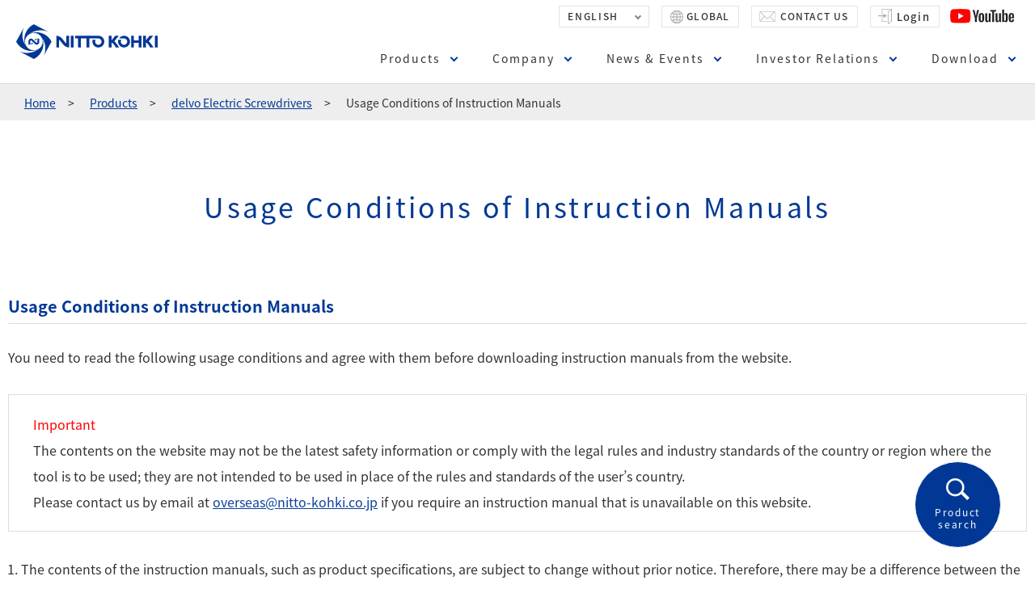

--- FILE ---
content_type: text/html; charset=UTF-8
request_url: https://www.nitto-kohki.co.jp/e/prd/manual/delvo/
body_size: 45439
content:
<!DOCTYPE html>
<!--[if lte IE 10 ]>
<html class="ie old-ie" lang="ja">
<![endif]-->
<!--[if (gte IE 11)|!(IE)]><!-->
<html lang="ja">
<!--<![endif]-->
<head prefix="og: http://ogp.me/ns# fb: http://ogp.me/ns/fb# article: http://ogp.me/ns/article#">
<meta charset="utf-8">
<meta http-equiv="X-UA-Compatible" content="IE=edge,chrome=1">
<title>Usage Conditions of Instruction Manuals | delvo | Products | NITTO KOHKI CO.,LTD.</title>
<meta name="description" content="">
<meta property="og:title" content="Usage Conditions of Instruction Manuals | delvo | Products | NITTO KOHKI CO.,LTD.">
<meta property="og:description" content="">

<meta name="format-detection" content="telephone=no">
<meta name="viewport" content="width=device-width,initial-scale=1.0, minimum-scale=1.0">
<link rel="shortcut icon" href="/favicon.ico" type="image/vnd.microsoft.icon">
<link rel="icon" href="/favicon.ico" type="image/vnd.microsoft.icon">
<link rel="stylesheet" href="https://fonts.googleapis.com/earlyaccess/notosansjapanese.css">
<link rel="stylesheet" type="text/css" href="/assets/common/css/reset.css">
<link rel="stylesheet" type="text/css" href="/assets/common/css/plugin.css">
<link rel="stylesheet" type="text/css" href="/assets/common/css/common.css?v=2">
<link rel="stylesheet" type="text/css" href="/assets/common/css/component.css">
<link rel="stylesheet" type="text/css" href="/assets/common/css/print.css">
<script src="/assets/common/js/jquery.min.js"></script>
<script type="text/javascript" src="/assets/common/js/plugin.js"></script>
<script type="text/javascript" src="/assets/common/js/common.js?v=5"></script>
<!-- Google Tag Manager -->
<script>(function(w,d,s,l,i){w[l]=w[l]||[];w[l].push({'gtm.start':
new Date().getTime(),event:'gtm.js'});var f=d.getElementsByTagName(s)[0],
j=d.createElement(s),dl=l!='dataLayer'?'&l='+l:'';j.async=true;j.src=
'https://www.googletagmanager.com/gtm.js?id='+i+dl;f.parentNode.insertBefore(j,f);
})(window,document,'script','dataLayer','GTM-T9F84K8');</script>
<!-- End Google Tag Manager -->
<script type="text/javascript">var Kairos3Tracker = "nitto_kohki";</script>
<script type="text/javascript" charset="utf-8" src="//c.k3r.jp"></script></head>
<body class="e">
<div id="tpl-header">
	<div class="main-block">
		<h1>
			<a href="/e/" class="alpha-over">
				<svg version="1.1" xmlns="http://www.w3.org/2000/svg" xmlns:xlink="http://www.w3.org/1999/xlink" x="0px"
					 y="0px" viewBox="0 0 329.051 82.264" style="enable-background:new 0 0 329.051 82.264;" xml:space="preserve">
				<style type="text/css">
					.st0{fill:#003894;}
				</style>
				<g>
					<title>NITTO KOHKI CO.,LTD.</title>
					<path class="st0" d="M250.8,33.584h-11.654c3.985-6.153,12.074-8.144,18.463-4.551c6.388,3.595,8.876,11.538,5.69,18.14
						c-3.192,6.601-10.969,9.582-17.751,6.808c-6.783-2.773-10.248-10.345-7.904-17.292h7.052v-0.001
						c-2.052,2.822-1.906,6.686,0.359,9.341c2.267,2.656,6.058,3.412,9.166,1.83c3.114-1.581,4.736-5.094,3.918-8.488
						c-0.814-3.394-3.85-5.786-7.344-5.786H250.8z"/>
					<rect x="127.016" y="27.25" class="st0" width="6.48" height="27.764"/>
					<rect x="322.574" y="27.25" class="st0" width="6.477" height="27.764"/>
					<path class="st0" d="M191.072,33.584h-21.02v21.429h-6.477V33.584h-13.347v21.429h-6.48V33.584h-6.388V27.25h53.712l0,0
						c6.026,0,11.367,3.892,13.213,9.63c1.848,5.738-0.219,12.014-5.12,15.53c-4.901,3.516-11.504,3.467-16.352-0.12
						c-4.843-3.585-6.821-9.889-4.896-15.601h0.005h7.05v-0.001c-2.056,2.822-1.909,6.686,0.356,9.341
						c2.261,2.656,6.057,3.412,9.164,1.83c3.11-1.581,4.732-5.094,3.919-8.488C197.597,35.977,194.561,33.584,191.072,33.584
						L191.072,33.584z"/>
					<polygon class="st0" points="273.721,38.159 273.721,27.25 267.24,27.25 267.24,55.014 273.721,55.014 273.721,44.105
						285.074,44.105 285.074,55.014 291.552,55.014 291.552,27.25 285.074,27.25 285.074,38.159 	"/>
					<path class="st0" d="M221.92,37.916l8.542-10.666h8.27l-10.452,13.055l-0.005-0.002c1.876,1.666,3.552,3.548,4.984,5.605v0.002
						l6.359,9.104h-8.217l-0.949-1.986v-0.002c-1.929-4.035-4.873-7.504-8.536-10.073h0.004v12.061h-6.48V27.25h6.48V37.916z"/>
					<path class="st0" d="M301.851,42.952c3.66,2.569,6.604,6.038,8.537,10.073v0.002l0.95,1.986h8.216l-6.358-9.104l-0.006-0.002
						c-1.433-2.057-3.108-3.939-4.978-5.605v0.002l10.456-13.055h-8.275l-8.542,10.666V27.25h-6.479v27.764h6.479V42.952L301.851,42.952
						z"/>
					<line class="st0" x1="116.666" y1="45.083" x2="116.632" y2="45.083"/>
					<path class="st0" d="M116.632,45.081c-0.214,0-0.419-0.064-0.59-0.185v0.001c-0.755-0.529-1.433-1.167-2.002-1.89l0,0l-7.602-9.47
						l-0.005-0.002c-3.313-3.797-8.035-6.078-13.068-6.314h0.004v27.793h6.481V37.238h0.117c0.214,0,0.425,0.067,0.6,0.193
						c0.72,0.516,1.364,1.131,1.909,1.825l0,0l7.602,9.472v-0.001c3.318,3.797,8.035,6.078,13.074,6.314v0.002V27.25h-6.486v17.833
						L116.632,45.081z"/>
					<path class="st0" d="M82.26,41.127c-8.966-18.063-30.001-26.599-49.014-19.889c12.683-8.063,28.612-9.092,42.23-2.729h0.005
						L41.13,0.001V0C23.062,8.964,14.525,30.003,21.24,49.023v-0.005c-8.069-12.688-9.098-28.618-2.733-42.239L0,41.132l0,0
						c8.966,18.065,29.996,26.6,49.014,19.89c-12.689,8.065-28.618,9.093-42.236,2.73v0.003L41.13,82.264
						c18.068-8.966,26.605-30.005,19.891-49.024v0.004c8.064,12.688,9.097,28.612,2.738,42.233l18.507-34.344L82.26,41.127z
						 M61.697,41.132c0,11.358-9.209,20.567-20.567,20.567S20.563,52.49,20.563,41.132c0-11.359,9.209-20.568,20.567-20.568
						S61.697,29.774,61.697,41.132z"/>
					<path class="st0" d="M28.793,39.651c0-2.328,1.398-4.426,3.552-5.32c2.149-0.892,4.624-0.4,6.271,1.241l0,0l8.079,8.059V43.63
						c0.414,0.411,1.028,0.533,1.568,0.31c0.536-0.222,0.888-0.747,0.888-1.329v0.002V34.14h4.322v8.473l-0.005-0.002
						c0,2.328-1.399,4.427-3.552,5.319c-2.149,0.89-4.625,0.402-6.271-1.242v0l-8.078-8.056c-0.415-0.411-1.034-0.535-1.569-0.31
						c-0.537,0.222-0.888,0.747-0.888,1.329v8.473h-4.316V39.651z"/>
					<polyline class="st0" points="33.972,44.792 34.552,44.792 34.552,48.124 33.972,48.124 33.972,44.792 	"/>
					<path class="st0" d="M35.414,48.08c0.19-0.018,0.385-0.046,0.575-0.078l0,0v-3.415v-0.001c-0.189,0.057-0.38,0.098-0.575,0.134
						V48.08z"/>
					<path class="st0" d="M36.852,44.249v3.558v-0.003c0.195-0.055,0.39-0.116,0.574-0.183l0.005-0.001v-3.708l-0.005-0.001
						C37.247,44.036,37.053,44.148,36.852,44.249L36.852,44.249z"/>
					<path class="st0" d="M38.294,47.252c0.195-0.097,0.385-0.2,0.575-0.311v-2.983l-0.575-0.573V47.252z"/>
					<polyline class="st0" points="40.307,45.869 40.307,45.396 39.732,44.821 39.732,46.356 	"/>
					<path class="st0" d="M39.732,46.356c0.199-0.156,0.389-0.317,0.574-0.491"/>
					<polyline class="st0" points="48.288,37.471 47.713,37.471 47.713,34.14 48.288,34.14 48.288,37.471 	"/>
					<path class="st0" d="M46.271,34.262c0.189-0.035,0.384-0.059,0.575-0.08v0.002v3.361v-0.001c-0.195,0.032-0.386,0.077-0.575,0.131
						v0.003V34.262z"/>
					<path class="st0" d="M45.409,38.016v-3.557v-0.001c-0.195,0.054-0.386,0.115-0.576,0.184v0.004v3.708
						c0.18-0.125,0.375-0.237,0.576-0.339V38.016z"/>
					<path class="st0" d="M43.391,35.324v2.981l0.576,0.574v-3.867V35.01c-0.195,0.096-0.385,0.2-0.576,0.312V35.324z"/>
					<path class="st0" d="M41.953,36.395v0.475l0.576,0.573v-1.535l0,0C42.329,36.063,42.134,36.225,41.953,36.395L41.953,36.395z"/>
				</g>
				</svg>
			</a>
		</h1>
	</div>
	<div class="sub-block">
		<div class="sub-block-sub">
			<div class="lang-select">
				<div class="lang-select-head">
					ENGLISH
				</div>
				<div class="lang-select-body">
					<div class="lang-select-body-item" data-lang="jp">JAPANESE</div>
				</div>
			</div>
			<p class="global-btn">
				<a href="/global/" target="_blank" class="white-over">
					GLOBAL
				</a>
			</p>
			<p class="contact-btn">
				<a href="/e/contact/" class="white-over">
					CONTACT US
				</a>
			</p>
			<p class="login-btn">
				<a href="javascript:goLogin('NG')" class="white-over">
					Login				</a>
			</p>
			<p class="youtube-btn">
				<a href="https://www.youtube.com/c/NittoKohkiGLOBAL" target="_blank" class="white-over">
					YouTube
				</a>
			</p>
		</div>

		<nav id="tpl-gnav" class="only-pc">
			<ul>
				<li class="prd">
					<div class="gnav-btn">
						<p class="tpl-arrow down"><a href="/e/prd/">Products</a></p>
					</div>
					<div class="gnav-bigpull open">
						<div class="tpl-inner-wrap">
							<div class="gnav-bigpull-product-top">
	<div class="gnav-bigpull-ttl">
		<p>
			<a href="/e/prd/" class="tpl-arrow right white">
				<span>
					Products
				</span>
			</a>
		</p>
	</div>
	<ul class="gnav-bigpull-product-list">
		<li>
			<a href="/e/prd/cupla/" class="tpl-arrow right white">
				<div class="gnav-bigpull-product-list-img"></div>
				<span>
					<small>Quick Connect Couplings</small> <span class="bold">CUPLA</span>
				</span>
			</a>
		</li>
		<li>
			<a href="/e/prd/tool/" class="tpl-arrow right white">
				<div class="gnav-bigpull-product-list-img"></div>
				<span>Power &amp; Machine Tools</span>
			</a>
		</li>
		<li>
			<a href="/e/prd/delvo/" class="tpl-arrow right white">
				<div class="gnav-bigpull-product-list-img"></div>
				<span>
					<small>Electric Screwdrivers</small> <span class="bold">delvo</span>
				</span>
			</a>
		</li>
		<li>
			<a href="/e/prd/linear/" class="tpl-arrow right white">
				<div class="gnav-bigpull-product-list-img"></div>
				<span>Pumps &amp; Compressors</span>
			</a>
		</li>
		<li>
			<a href="/e/prd/blower/" class="tpl-arrow right white">
				<div class="gnav-bigpull-product-list-img"></div>
				<span>MEDO BLOWER</span>
			</a>
		</li>
		<li>
			<a href="/e/prd/hinge/" class="tpl-arrow right white">
				<div class="gnav-bigpull-product-list-img"></div>
				<span>Door Closers</span>
			</a>
		</li>
    <li>
			<a href="/e/prd/automation/" class="tpl-arrow right white">
				<div class="gnav-bigpull-product-list-img"></div>
				<span>Products for Robots</span>
			</a>
		</li>
	</ul>
</div>

<div class="gnav-bigpull-product-bottom">
	<div class="gnav-bigpull-product-bottom-left">
		<p class="gnav-bigpull-product-bottom-new">
			<a href="/prd/search/Pressrelease?lang=en" class="white-over">
				<span class="tpl-arrow right white">New products</span>
			</a>
		</p>
		<p class="youtube-link">
			<a href="https://www.youtube.com/c/NittoKohkiGLOBAL" target="_blank" class="white-over">
				<span>
					NITTO KOHKI Official YouTube Channel
				</span>
			</a>
		</p>
	</div>
	<div class="gnav-bigpull-product-bottom-dl">
		<div class="gnav-bigpull-product-bottom-dl-head">
			<p>Download</p>
		</div>
		<div class="gnav-bigpull-product-bottom-dl-body-wrap">
			<ul class="gnav-bigpull-product-bottom-dl-body">
				<li><a href="/e/prd/d_cat/" class="tpl-arrow right">eCatalog</a></li>
				<li><a href="/prd/search/Dlcenter?Btn=all&lang=en&dlkbn=1" class="tpl-arrow right">2D CAD (DXF)</a></li>
				<li><a href="/prd/search/Dlcenter?Btn=all&lang=en&dlkbn=2" class="tpl-arrow right">3D CAD (STP)</a></li>
				<li><a href="https://nitto.partcommunity.com/3d-cad-models/sso/?languageIso=en" target="_blank" class="blank">2D/3D CAD(CADENAS)</a></li>
				<li><a href="javascript:dlcenterPotaltrans('all','6')" class="tpl-arrow right">Instructions for <span class="bold">CUPLA</span></a></li>
				<li><a href="javascript:dlcenterPotaltrans('all','3')" class="tpl-arrow right">Instruction Manual</a></li>
        <li><a href="javascript:dlcenterPotaltrans('all','7')" class="tpl-arrow right">EC Declaration</a></li>
				<li><a href="javascript:dlcenterPotaltrans('all','5')" class="tpl-arrow right">Specification Sheet</a></li>
				<li><a href="javascript:dlcenterPotaltrans('all','4')" class="tpl-arrow right">Exploded View/Parts List</a></li>
				<li><a href="/e/prd/delvo/software/" class="tpl-arrow right">&quot;delvo&quot; Software</a></li>
			</ul>
		</div>
	</div>
</div>
						</div>
					</div>
				</li>
				<li class="company">
					<div class="gnav-btn">
						<p class="tpl-arrow down"><a href="/e/company/">Company</a></p>
					</div>
					<div class="gnav-bigpull">
						<div class="tpl-inner-wrap">
							<div class="gnav-bigpull-ttl">
								<p><a href="/e/company/" class="tpl-arrow right white"><span>Company</span></a></p>
							</div>
							<div class="gnav-bigpull-link">
								<ul>
									<li><a href="/e/company/about/" class="tpl-arrow right white">About Nitto Kohki Group</a></li>
									<li><a href="/e/company/message/" class="tpl-arrow right white">Message</a></li>
									<li><a href="/e/company/philosophy/" class="tpl-arrow right white">Philosophy</a></li>
									<li><a href="/e/company/outline/" class="tpl-arrow right white">Corporate Outline</a></li>
								</ul>
								<ul>
									<li><a href="/e/company/business/" class="tpl-arrow right white">Business Summary</a></li>
									<li><a href="/e/company/history/" class="tpl-arrow right white">History</a></li>
									<li><a href="/e/company/sales/" class="tpl-arrow right white">Global Network</a></li>
									<li><a href="/e/company/chart/" class="tpl-arrow right white">Operational Chart</a></li>
								</ul>
								<ul>
									<li><a href="/e/company/environment/" class="tpl-arrow right white">Environmental Policy</a></li>
									<li><a href="/e/company/citizenship/" class="tpl-arrow right white">Corporate Citizenship</a></li>
									<li><a href="/e/company/compliance/" class="tpl-arrow right white">Compliance</a></li>
									<li><a href="/e/company/management/" class="tpl-arrow right white">Business Continuity Management</a></li>
								</ul>
							</div>
						</div>
					</div>
				</li>
				<li class="news">
					<div class="gnav-btn">
						<p class="tpl-arrow down"><a href="/e/news/">News &amp; Events</a></p>
					</div>
					<div class="gnav-bigpull">
						<div class="tpl-inner-wrap">
							<div class="gnav-bigpull-ttl">
								<p><a href="/e/news/" class="tpl-arrow right white"><span>News &amp; Events</span></a></p>
							</div>
							<div class="gnav-bigpull-link">
								<ul>
									<li><a href="/e/news/" class="tpl-arrow right white">News</a></li>
								</ul>
								<ul>
									<li><a href="/e/event/" class="tpl-arrow right white">Events</a></li>
								</ul>
								<ul>
									<li><a href="/e/notice/" class="tpl-arrow right white">Important Notices</a></li>
								</ul>
							</div>
						</div>
					</div>
				</li>
				<li class="ir">
					<div class="gnav-btn">
						<p class="tpl-arrow down"><a href="/e/ir/">Investor Relations</a></p>
					</div>
					<div class="gnav-bigpull">
						<div class="tpl-inner-wrap">
							<div class="gnav-bigpull-ttl">
								<p><a href="/e/ir/" class="tpl-arrow right white"><span>Investor Relations</span></a></p>
							</div>
							<div class="gnav-bigpull-link">
								<ul>
									<li><a href="/e/ir/message/" class="tpl-arrow right white">Message</a></li>
									<li><a href="/e/ir/news/" class="tpl-arrow right white">IR News</a></li>
									<li><a href="/e/ir/highlight/" class="tpl-arrow right white">Financial Highlights</a></li>
								</ul>
								<ul>
									<li><a href="/e/ir/library/earnings/" class="tpl-arrow right white">IR Library</a></li>
									<li><a href="/e/ir/meeting/" class="tpl-arrow right white">Shareholders' Meeting</a></li>
									<li><a href="https://www.bloomberg.com/quote/6151:JP" target="_blank" class="gnav-bigpull-link-blank">Stock Quotes</a></li>
								</ul>
								<ul>
									<li><a href="mailto:ir@nitto-kohki.co.jp" target="_blank" class="gnav-bigpull-link-blank">IR Inquiry</a></li>
									<li><a href="/e/ir/disclaimer/" class="tpl-arrow right white">Disclaimer</a></li>
								</ul>
							</div>
						</div>
					</div>
				</li>
				<li class="download">
					<div class="gnav-btn">
						<p class="tpl-arrow down">Download</p>
					</div>
					<div class="gnav-bigpull">
						<div class="tpl-inner-wrap">
							<div class="gnav-bigpull-ttl">
								<p>Download</p>
							</div>
							<div class="gnav-bigpull-link">
	<div class="gnav-bigpull-link-list">
		<ul>
			<li><a href="/e/product/d_cat/index.html" class="tpl-arrow right white">eCatalog</a></li>
			<li><a href="https://nitto.partcommunity.com/3d-cad-models/sso/?languageIso=en" target="_blank" class="blank">2D/3D CAD(CADENAS)</a></li>
			<li><a href="javascript:dlcenterPotaltrans('all','7')" class="tpl-arrow right white">EC Declaration</a></li>
			<li><a href="javascript:dlcenterPotaltrans('all','5')" class="tpl-arrow right white">Specification Sheet</a></li>
		</ul>
		<ul>
			<li><a href="/prd/search/Dlcenter?Btn=all&lang=en&dlkbn=1" class="tpl-arrow right white">2D CAD (DXF)</a></li>
			<li><a href="javascript:dlcenterPotaltrans('all','6')" class="tpl-arrow right white">Instructions for <span class="bold">CUPLA</span></a></li>
			<li><a href="javascript:dlcenterPotaltrans('all','4')" class="tpl-arrow right white">Exploded View/Parts List</a></li>
		</ul>
		<ul>
			<li><a href="/prd/search/Dlcenter?Btn=all&lang=en&dlkbn=2" class="tpl-arrow right white">3D CAD (STP)</a></li>
			<li><a href="javascript:dlcenterPotaltrans('all','3')" class="tpl-arrow right white">Instruction Manual</a></li>
			<li><a href="/e/prd/delvo/software/" class="tpl-arrow right white">&quot;delvo&quot; Software</a></li>
		</ul>
	</div>
</div>						</div>
					</div>
				</li>
			</ul>
		</nav>

		<div class="sp-youtube-btn">
			<p>
				<a href="https://www.youtube.com/c/NittoKohkiGLOBAL" target="_blank" class="white-over">
					YouTube
				</a>
			</p>
		</div>

		<div class="product-search-btn">
			<p>
				<a href="@" class="white-over" onclick="ga('send','event','productsearch_en','Click','search');">
					<img src="/assets/common/img/product-search-icon.png" alt="" class="open">
					<img src="/assets/common/img/product-search-close.png" alt="" class="close">
					<span class="open">Product search</span>
					<span class="close">Close</span>
				</a>
			</p>
		</div><!-- / product-search-btn -->

		<div class="sp-menu-btn">
			<div class="menu-trigger">
				<span></span>
				<span></span>
				<span></span>
			</div>
			<p>MENU</p>
		</div>
	</div>


</div><!-- / tpl-header -->

<div class="modal-menu" id="prd-search-modal">
	<p class="modal-menu-close"><img src="/assets/common/img/btn-menu-close.png" alt="閉じる"></p>

	<div class="tpl-inner-wrap">

		<form action="/prd/search/Search" class="freeword-saeach only-pc">
			<div class="search-block">
				<label for="">Keyword Search</label>
				<div class="input-block-wrap">
					<div class="input-block">
						<input type="hidden" name="Btn" value="5">
						<input type="hidden" name="lang" value="en">
						<input type="text" name="keyword" placeholder="Please enter product name / product number / model">
						<input type="submit" value="Search">
					</div>
					<p class="freeword-saeach-error-messe">
						※Enter keywords.
					</p>
				</div>
			</div>
		</form>

		<form action="/prd/search/Search" class="freeword-saeach only-sp">
			<div class="search-block">
				<label for="">Keyword Search</label>
				<div class="input-block-wrap">
					<div class="input-block">
						<input type="hidden" name="Btn" value="5">
						<input type="hidden" name="lang" value="en">
						<input type="text" name="keyword">
						<p class="tpl-text">
							Please enter product name / product number / model
						</p>
						<input type="submit" value="Search">
					</div>
					<p class="freeword-saeach-error-messe">
						※Enter keywords.
					</p>
				</div>
			</div>
		</form>

		<div class="group-menu-block menu-block">
			<p class="menu-ttl">
				Search by Group
				<small>
					*Products that do not match your search are under construction.
				</small>
				<span class="icon-toggle"></span>
			</p>
			<ul class="menu-list">
				<li>
					<img src="/assets/common/img/menu-img_group_01.png" alt="">
					<div class="text-block">
						<p class="name"><a href="/e/prd/cupla/">Quick Connect Couplings <span class="bold">CUPLA</span></a></p>
						<div class="btn-block">
							<p class="btn-block-item">
								<a class="series" href="javascript:potaltrans('1','C');">Search by Series</a>
							</p>
							<p class="btn-block-item">
								<a class="spec" href="javascript:potaltrans('3','C');">Search by Specification</a>
							</p>
						</div>
					</div>
				</li>
				<li>
					<img src="/assets/common/img/menu-img_group_02.png" alt="">
					<div class="text-block">
						<p class="name"><a href="/e/prd/tool/">Power &amp; Machine Tools</a></p>
						<div class="btn-block">
							<p class="btn-block-item">
								<a class="series" href="javascript:potaltrans('1','T');">Search by Series</a>
							</p>
							<p class="btn-block-item">
								<a class="spec" href="javascript:potaltrans('3','T');">Search by Specification</a>
							</p>
						</div>
					</div>
				</li>
				<li>
					<img src="/assets/e/common/img/menu-img_group_03.png" alt="">
					<div class="text-block">
						<p class="name"><a href="/e/prd/delvo/">Electric Screwdrivers <span class="bold">delvo</span></a></p>
						<div class="btn-block">
							<p class="btn-block-item">
								<a class="series" href="javascript:potaltrans('1','D');">Search by Series</a>
							</p>
							<p class="btn-block-item">
								<a class="spec" href="javascript:potaltrans('3','D');">Search by Specification</a>
							</p>
						</div>
					</div>
				</li>
				<li>
					<img src="/assets/common/img/menu-img_group_04.png" alt="">
					<div class="text-block">
						<p class="name"><a href="/e/prd/linear/">Pumps &amp; Compressors</a></p>
						<div class="btn-block">
							<p class="btn-block-item">
								<a class="series" href="javascript:potaltrans('1','L');">Search by Series</a>
							</p>
							<p class="btn-block-item">
								<a class="spec" href="javascript:potaltrans('3','L');">Search by Specification</a>
							</p>
						</div>
					</div>
				</li>
				<li>
					<img src="/assets/common/img/menu-img_group_05.png" alt="">
					<div class="text-block">
						<p class="name"><a href="/e/prd/blower/">MEDO BLOWER</a></p>
						<div class="btn-block">
							<p class="btn-block-item">
								<a class="series" href="javascript:potaltrans('1','B');">Search by Series</a>
							</p>
							<p class="btn-block-item">
								<a class="spec" href="javascript:potaltrans('3','B');">Search by Specification</a>
							</p>
						</div>
					</div>
				</li>
				<li>
					<img src="/assets/common/img/menu-img_group_07.png" alt="">
					<div class="text-block">
						<p class="name"><a href="/e/prd/hinge/">Door Closers</a></p>
						<div class="btn-block">
							<p class="btn-block-item">
								<a class="series" href="javascript:potaltrans('1','H');">Search by Series</a>
							</p>
							<p class="btn-block-item">
								<a class="spec" href="javascript:potaltrans('3','H');">Search by Specification</a>
							</p>
						</div>
					</div>
				</li>
			</ul>
		</div><!-- /menu-block -->


		<div class="industry-menu-block menu-block">
			<p class="menu-ttl">Search by Industry<span class="icon-toggle"></span></p>
			<ul class="menu-list">
				<li>
					<a href="javascript:potaltrans('4','01')" class="white-over">
						<img src="/assets/common/img/menu-img_industry_01.jpg" alt="">
						<p class="name">Mining</p>
					</a>
				</li>
				<li>
					<a href="javascript:potaltrans('4','02')" class="white-over">
						<img src="/assets/common/img/menu-img_industry_02.jpg" alt="">
						<p class="name">Construction</p>
					</a>
				</li>
				<li>
					<a href="javascript:potaltrans('4','03')" class="white-over">
						<img src="/assets/common/img/menu-img_industry_03.jpg" alt="">
						<p class="name">Fishery / Agriculture & Forestry</p>
					</a>
				</li>
				<li>
					<a href="javascript:potaltrans('4','04')" class="white-over">
						<img src="/assets/common/img/menu-img_industry_04.jpg" alt="">
						<p class="name">Energy</p>
					</a>
				</li>
				<li>
					<a href="javascript:potaltrans('4','05')" class="white-over">
						<img src="/assets/common/img/menu-img_industry_05.jpg" alt="">
						<p class="name">Machinery</p>
					</a>
				</li>
				<li>
					<a href="javascript:potaltrans('4','06')" class="white-over">
						<img src="/assets/common/img/menu-img_industry_06.jpg" alt="">
						<p class="name">Electric Appliances</p>
					</a>
				</li>
				<li>
					<a href="javascript:potaltrans('4','07')" class="white-over">
						<img src="/assets/common/img/menu-img_industry_07.jpg" alt="">
						<p class="name">Chemicals / Semiconductors</p>
					</a>
				</li>
				<li>
					<a href="javascript:potaltrans('4','08')" class="white-over">
						<img src="/assets/common/img/menu-img_industry_08.jpg" alt="">
						<p class="name">Transportation Equipment</p>
					</a>
				</li>
				<li>
					<a href="javascript:potaltrans('4','09')" class="white-over">
						<img src="/assets/common/img/menu-img_industry_09.jpg" alt="">
						<p class="name">Foods / Pharmaceutical</p>
					</a>
				</li>
				<li>
					<a href="javascript:potaltrans('4','10')" class="white-over">
						<img src="/assets/common/img/menu-img_industry_10.jpg" alt="">
						<p class="name">Medical Equipment / Beauty Instrument / Nursing Care</p>
					</a>
				</li>
				<li>
					<a href="javascript:potaltrans('4','11')" class="white-over">
						<img src="/assets/common/img/menu-img_industry_11.jpg" alt="">
						<p class="name">Maintenance Service</p>
					</a>
				</li>
			</ul>
		</div><!-- /menu-block -->

		<p class="sp-menu-close only-sp"><span>Close</span></p>

	</div>

</div>
<div id="tpl-sp-menu">
	<div class="tpl-inner-wrap">
		<dl class="tpl-sp-menu-prd">
			<dt class="sp-menu-accordion-head">Products<span class="icon-toggle"></span></dt>
			<dd class="no-product">
				<p class="prd"><a href="/e/prd/" class="tpl-arrow right white">Products Top</a></p>
					<ul class="gnav-bigpull-product-list">
		<li>
			<a href="/e/prd/cupla/" class="tpl-arrow right white">
				<div class="gnav-bigpull-product-list-img"></div>
				<span>
					<small>Quick Connect Couplings</small> <span class="bold">CUPLA</span>
				</span>
			</a>
		</li>
		<li>
			<a href="/e/prd/tool/" class="tpl-arrow right white">
				<div class="gnav-bigpull-product-list-img"></div>
				<span>Power &amp; Machine Tools</span>
			</a>
		</li>
		<li>
			<a href="/e/prd/delvo/" class="tpl-arrow right white">
				<div class="gnav-bigpull-product-list-img"></div>
				<span>
					<small>Electric Screwdrivers</small> <span class="bold">delvo</span>
				</span>
			</a>
		</li>
		<li>
			<a href="/e/prd/linear/" class="tpl-arrow right white">
				<div class="gnav-bigpull-product-list-img"></div>
				<span>Pumps &amp; Compressors</span>
			</a>
		</li>
		<li>
			<a href="/e/prd/blower/" class="tpl-arrow right white">
				<div class="gnav-bigpull-product-list-img"></div>
				<span>MEDO BLOWER</span>
			</a>
		</li>
		<li>
			<a href="/e/prd/hinge/" class="tpl-arrow right white">
				<div class="gnav-bigpull-product-list-img"></div>
				<span>Door Closers</span>
			</a>
		</li>
    <li>
			<a href="/e/prd/automation/" class="tpl-arrow right white">
				<div class="gnav-bigpull-product-list-img"></div>
				<span>Products for Robots</span>
			</a>
	</ul>
	<p class="gnav-bigpull-product-bottom-new">
		<a href="/prd/search/Pressrelease?lang=en" class="white-over">
			<span class="tpl-arrow right white">New products</span>
		</a>
	</p>
	<p class="youtube-link">
		<a href="https://www.youtube.com/c/NittoKohkiGLOBAL" target="_blank" class="white-over">
			<span>
				NITTO KOHKI Official YouTube Channel
			</span>
		</a>
	</p>			</dd>
		</dl>
		<dl>
			<dt class="sp-menu-accordion-head">Company<span class="icon-toggle"></span></dt>
			<dd class="no-product">
				<ul class="sp-menu-accordion-body-list">
					<li><a href="/e/company/" class="tpl-arrow right white"><span>Company Top</span></a></li>
					<li><a href="/e/company/about/" class="tpl-arrow right white"><span>About Nitto Kohki Group</span></a></li>
					<li><a href="/e/company/message/" class="tpl-arrow right white"><span>Message</span></a></li>
					<li><a href="/e/company/philosophy/" class="tpl-arrow right white"><span>Philosophy</span></a></li>
					<li><a href="/e/company/outline/" class="tpl-arrow right white"><span>Corporate Outline</span></a></li>
					<li><a href="/e/company/business/" class="tpl-arrow right white"><span>Business Summary</span></a></li>
					<li><a href="/e/company/history/" class="tpl-arrow right white"><span>History</span></a></li>
					<li><a href="/e/company/sales/" class="tpl-arrow right white"><span>Global Network</span></a></li>
					<li><a href="/e/company/production/" class="tpl-arrow right white"><span>Global Network</span></a></li>
					<li><a href="/e/company/overseas/" class="tpl-arrow right white"><span>Global Network</span></a></li>
					<li><a href="/e/company/chart/" class="tpl-arrow right white"><span>Operational Chart</span></a></li>
					<li><a href="/e/company/environment/" class="tpl-arrow right white"><span>Environmental Policy</span></a></li>
					<li><a href="/e/company/citizenship/" class="tpl-arrow right white"><span>Corporate Citizenship</span></a></li>
					<li><a href="/e/company/compliance/" class="tpl-arrow right white"><span>Compliance</span></a></li>
					<li class="no-border-bottom"><a href="/e/company/management/" class="tpl-arrow right white"><span>Business Continuity Management</span></a></li>
				</ul>
			</dd>
		</dl>
		<dl>
			<dt class="sp-menu-accordion-head">News &amp; Events<span class="icon-toggle"></span></dt>
			<dd class="no-product">
				<ul class="sp-menu-accordion-body-list">
					<li><a href="/e/news/" class="tpl-arrow right white"><span>News</span></a></li>
					<li><a href="/e/event/" class="tpl-arrow right white"><span>Events</span></a></li>
					<li class="no-border-bottom"><a href="/e/notice/" class="tpl-arrow right white"><span>Important Notices</span></a></li>
				</ul>
			</dd>
		</dl>
		<dl>
			<dt class="sp-menu-accordion-head">Videos<span class="icon-toggle"></span></dt>
			<dd class="no-product">
				<ul class="gnav-bigpull-movie-list">
					<li><a href="/apps/prd/search/Search?Btn=7&lang=en&vf=1" class="tpl-arrow right white"><span>Product Videos</span></a></li>
					<li><a href="/e/company/about/" class="tpl-arrow right white"><span>About NITTO KOHKI Group</span></a></li>
					<li class="no-border-bottom"><a href="https://www.youtube.com/c/NittoKohkiGLOBAL" target="_blank" class="tpl-arrow right white"><span>NITTO KOHKI Official YouTube Channel</span></a></li>
				</ul>
			</dd>
		</dl>
		<dl>
			<dt class="sp-menu-accordion-head">Investor Relations<span class="icon-toggle"></span></dt>
			<dd class="no-product">
				<ul class="sp-menu-accordion-body-list">
					<li><a href="/e/ir/" class="tpl-arrow right white"><span>Investor Relations Top</span></a></li>
					<li><a href="/e/ir/message/" class="tpl-arrow right white"><span>Message</span></a></li>
					<li><a href="/e/ir/news/" class="tpl-arrow right white"><span>IR News</span></a></li>
					<li><a href="/e/ir/highlight/" class="tpl-arrow right white"><span>Financial Highlights</span></a></li>
					<li><a href="/e/ir/library/earnings/" class="tpl-arrow right white"><span>IR Library</span></a></li>
					<li><a href="/e/ir/meeting/" class="tpl-arrow right white"><span>Shareholders' Meeting</span></a></li>
					<li><a href="https://www.bloomberg.com/quote/6151:JP" target="_blank"><span class="sp-menu-accordion-body-list-blank">Stock Quotes</span></a></li>
					<li><a href="mailto:ir@nitto-kohki.co.jp" target="_blank"><span class="sp-menu-accordion-body-list-blank">IR Inquiry</span></a></li>
					<li class="no-border-bottom"><a href="/e/ir/disclaimer/" class="tpl-arrow right white"><span>Disclaimer</span></a></li>
				</ul>
			</dd>
		</dl>
		<dl>
			<dt class="sp-menu-accordion-head">Download<span class="icon-toggle"></span></dt>
			<dd class="no-product">
				<ul class="sp-menu-accordion-body-list">
	<li><a href="/e/product/d_cat/index.html" class="tpl-arrow right white">eCatalog</a></li>
	<li><a href="/prd/search/Dlcenter?Btn=all&lang=en&dlkbn=1" class="tpl-arrow right white">2D CAD (DXF)</a></li>
	<li><a href="/prd/search/Dlcenter?Btn=all&lang=en&dlkbn=2" class="tpl-arrow right white">3D CAD (STP)</a></li>
	<li><a href="https://nitto.partcommunity.com/3d-cad-models/sso/?languageIso=en" target="_blank"><span class="sp-menu-accordion-body-list-blank">2D/3D CAD(CADENAS)</span></a></li>
	<li><a href="javascript:dlcenterPotaltrans('all','6')" class="tpl-arrow right white">Instructions for&nbsp;<span class="bold">CUPLA</span></a></li>
	<li><a href="javascript:dlcenterPotaltrans('all','3')" class="tpl-arrow right white">Instruction Manual</a></li>
	<li><a href="javascript:dlcenterPotaltrans('all','7')" class="tpl-arrow right white">EC Declaration</a></li>
	<li><a href="javascript:dlcenterPotaltrans('all','5')" class="tpl-arrow right white">Specification Sheet</a></li>
	<li><a href="javascript:dlcenterPotaltrans('all','4')" class="tpl-arrow right white">Exploded View/<br>Parts List</a></li>
	<li class="no-border-bottom"><a href="/e/prd/delvo/software/" class="tpl-arrow right white">&quot;delvo&quot; Software</a></li>
	<li class="no-border-bottom"><a href="javascript:webMemberMenu()" class="tpl-arrow right white">Member Login / Registration Site</a></li>
</ul>
			</dd>
		</dl>

		<div class="sub-block-sub">
			<div class="sub-block-sub-01">
				<div class="lang-select">
					<div class="lang-select-head">
						ENGLISH
					</div>
					<div class="lang-select-body">
						<div class="lang-select-body-item" data-lang="jp">JAPANESE</div>
					</div>
				</div>
				<p class="global-btn">
					<a href="/global/" target="_blank" class="white-over">
						GLOBAL
					</a>
				</p>
			</div>
			<div class="sub-block-sub-01">
			<p class="contact-btn">
				<a href="/e/contact/" class="white-over">
					Contact us
				</a>
			</p>
				<p class="login-btn">
					<a href="javascript:goLogin('NG')" class="white-over">
						Login					</a>
				</p>
		</div>
		</div>

		<p class="sp-menu-close only-sp"><span>CLOSE</span></p>
	</div>
</div>

<form method="get" id="searchget" action="/apps/prd/search/Search">
    <input id="get_btn" type="hidden" name="Btn" value="">
    <input id="get_lang" type="hidden" name="lang" value="en">
</form>
<!--ダウンロードセンター用-->
<form method="get" id="dlcenterget" action="/apps/prd/search/Dlcenter">
    <input id="get_dlbtn" type="hidden" name="Btn" value="">
    <input id="get_dllang" type="hidden" name="lang" value="en">
</form>
<form method="get" id="logintarget">
    <input id="get_loginlang" type="hidden" name="lang" value="en">
</form>
<form method="get" id="menutarget" action="/apps/webmember/Wmmenu">
    <input id="get_menulang" type="hidden" name="lang" value="en">
</form>
<script language="javascript">
        //ページ遷移の引数設定
        function potaltrans(btn,code1) {
            var target = document.getElementById("searchget");
            //ボタン引数は固定で作成
            document.getElementById('get_btn').value=btn;
            //ボタン引数を元に追加のGET引数を作成
            if(btn === '5'){
                //キーワード検索
                //keyword(入力領域のID):キーワード（入力値）
                $("#searchget").append('<input type="hidden" name="keyword" value="'+$("#keyword").val()+'">');
            }else{
                switch(btn){
                case('1'):
                    //シリーズ検索
                    //code1:グループコード
                    //(blank):サブグループコード
                    //(blank):シリーズコード
                    //(blank):消耗品確認
                    $("#searchget").append('<input type="hidden" name="group_cd" value="'+code1+'">');
                    $("#searchget").append('<input type="hidden" name="sub_group_cd" value="">');
                    $("#searchget").append('<input type="hidden" name="series_cd" value="">');
                    $("#searchget").append('<input type="hidden" name="exp" value="">');
                break;
                case('3'):
                    //仕様検索
                    //code1:グループコード
                    $("#searchget").append('<input type="hidden" name="group_cd" value="'+code1+'">');
                break;
                case('4'):
                    //業界検索
                    //code2:業界コード
                    $("#searchget").append('<input type="hidden" name="gyoukai_cd" value="'+code1+'">');
                break;
                }
            }
            target.submit();
        }

        //ページ遷移の引数設定
        function dlcenterPotaltrans(btn,code1) {
            var target = document.getElementById("dlcenterget");
            //ボタン引数は固定で作成
            document.getElementById('get_dlbtn').value=btn;
            //ＤＬ区分
            $("#dlcenterget").append('<input type="hidden" name="dlkbn" value="'+code1+'">');

            target.submit();
        }

        function goLogin(cmd) {
            var target = document.getElementById("logintarget");
            if (cmd == "NG") {
                target.action = "/apps/prd/search/Dl";
            } else {
                var msg = "ログアウトします。よろしいですか";
                var lang = document.getElementById("get_loginlang").value;
                if("en" === lang){
                    msg = "Logout. Is it OK?";
                }
                if (!window.confirm(msg)) {
                    return false;
                }
				
                target.action = "/apps/prd/search/Dl/e12";
            }
            target.submit();
        }

        function webMemberMenu() {
            var target = document.getElementById("menutarget");
            target.submit();
        }
</script>

<div id="tpl-topicpath">
	<div class="tpl-inner-wrap">
		<ul>
			<li><a href="/e/">Home</a></li>
			<li><a href="/e/prd/">Products</a></li>
			<li><a href="/e/prd/delvo/">delvo Electric Screwdrivers</a></li>
			<li>Usage Conditions of Instruction Manuals</li>
		</ul>
	</div>
</div><!-- /tpl-topicpath -->

<div id="tpl-contents">

	<div class="third-contents no-menu">

		<div class="contents-column">
			<div class="tpl-inner-wrap">

				<h2 class="tpl-third-heading">
					Usage Conditions of Instruction Manuals
				</h2>

				<section class="tpl-section">
					<h3 class="tpl-third-heading-02">
						Usage Conditions of Instruction Manuals
					</h3>
					<p class="tpl-text">
						You need to read the following usage conditions and agree with them before downloading instruction manuals from the website.
					</p>
					<div class="tpl-box">
						<dl>
							<dt class="tpl-text tpl-red marB0">
								Important
							</dt>
							<dd class="tpl-text">
								The contents on the website may not be the latest safety information or comply with the legal rules and industry standards of the country or region where the tool is to be used; they are not intended to be used in place of the rules and standards of the user’s country. <br>
								Please contact us by email at <a href="mailto:overseas@nitto-kohki.co.jp">overseas@nitto-kohki.co.jp</a> if you require an instruction manual that is unavailable on this website.
							</dd>
						</dl>
					</div>
					<ol class="tpl-list-number">
						<li>The contents of the instruction manuals, such as product specifications, are subject to change without prior notice. Therefore, there may be a difference between the contents of the instruction manuals posted on the website and those of the instruction manuals enclosed in the product.</li>
						<li>There may be the case that printed materials other than the instruction manual are enclosed in the product to complement the instruction manual. Please note that not all printed materials are necessarily posted on the website.</li>
						<li>An available instruction manual does not indicate the availability of the product.</li>
						<li>We shall in no case be liable for any loss or damage caused by using or not being able to use the website.</li>
						<li>The instruction manuals are copyrighted by Nitto Kohki Co., Ltd.  No material contained in the manual may be reproduced or altered in any form without the prior permission of the copy holder.</li>
						<li>The exploded view and parts list are excluded from the website instruction manual.</li>
						<li>The website is subject to change or removal without prior notice.</li>
					</ol>
				</section><!-- /tpl-section -->

				<div class="tpl-btn-column2">
					<p class="tpl-base-btn arrow arrow-pos-left arrow-ori-right">
						<a href="list.html">
							<span>
								Agree
							</span>
						</a>
					</p>
					<p class="tpl-base-btn arrow arrow-pos-left arrow-ori-right">
						<a href="/e/prd/delvo/index.html">
							<span>
								Disagree
							</span>
						</a>
					</p>
				</div>
				
			</div>
		</div><!-- /contents-column -->

	</div><!-- /third-contents -->

</div><!-- /tpl-contents -->

<div id="tpl-footer">
<div class="tpl-inner-wrap">
	<h2>
		<img src="/assets/e/common/img/footer-logo.png" alt="NITTO KOHKI CO., LTD.">
	</h2>

	<div class="tpl-footer-link">
		<dl>
			<dt><a href="/e/prd/">Products</a></dt>
			<dd><a href="/e/prd/cupla/">Quick Connect Couplings <span class="bold">CUPLA</span></a></dd>
			<dd><a href="/e/prd/tool/">Power &amp; Machine Tools</a></dd>
			<dd><a href="/e/prd/delvo/">Electric Screwdrivers <span class="bold">"delvo"</span></a></dd>
			<dd><a href="/e/prd/linear/">Pumps &amp; Compressors</a></dd>
			<dd><a href="/e/prd/blower/">MEDO BLOWER</a></dd>
			<dd><a href="/e/prd/hinge/">Door Closers</a></dd>
      <dd><a href="/e//prd/automation/">Products for Robots</a></dd>
		</dl>
		<dl>
			<dt><a href="/e/company/">Company</a></dt>
			<dd><a href="/e/company/about/">About Nitto Kohki Group</a></dd>
			<dd><a href="/e/company/message/">Message</a></dd>
			<dd><a href="/e/company/philosophy/">Philosophy</a></dd>
			<dd><a href="/e/company/outline/">Corporate Outline</a></dd>
			<dd><a href="/e/company/business/">Business Summary</a></dd>
			<dd><a href="/e/company/history/">History</a></dd>
			<dd><a href="/e/company/sales/">Global Network</a></dd>
			<dd><a href="/e/company/chart/">Operational Chart</a></dd>
			<dd><a href="/e/company/environment/">Environmental Policy</a></dd>
			<dd><a href="/e/company/citizenship/">Corporate Citizenship</a></dd>
			<dd><a href="/e/company/compliance/">Compliance</a></dd>
			<dd><a href="/e/company/management/">Business Continuity Management</a></dd>
		</dl>
		<dl>
			<dt>News &amp; Events</dt>
			<dd><a href="/e/news/">News</a></dd>
			<dd><a href="/e/event/">Events</a></dd>
			<dd><a href="/e/notice/">Important Notices</a></dd>
		</dl>
		<dl>
			<dt><a href="/e/ir/">Investor Relations</a></dt>
			<dd><a href="/e/ir/message/">Message</a></dd>
			<dd><a href="/e/ir/news/">IR News</a></dd>
			<dd><a href="/e/ir/highlight/">Financial Highlights</a></dd>
			<dd><a href="/e/ir/library/earnings/">IR Library</a></dd>
			<dd><a href="/e/ir/meeting/">Shareholders' Meeting</a></dd>
			<dd><a href="https://www.bloomberg.com/quote/6151:JP" target="_blank" class="footer-link-blank">Stock Quotes</a></dd>
			<dd><a href="mailto:ir@nitto-kohki.co.jp" target="_blank" class="footer-link-blank">IR Inquiry</a></dd>
			<dd><a href="/e/ir/disclaimer/">Disclaimer</a></dd>
		</dl>
		<dl>
			<dt>Download</dt>
			<dd><a href="/e/product/d_cat/index.html">eCatalog</a></dd>
			<dd><a href="/prd/search/Dlcenter?Btn=all&lang=en&dlkbn=1">2D CAD (DXF)</a></dd>
			<dd><a href="/prd/search/Dlcenter?Btn=all&lang=en&dlkbn=2">3D CAD (STP)</a></dd>
			<dd><a href="https://nitto.partcommunity.com/3d-cad-models/sso/?languageIso=en" target="_blank" class="footer-link-blank">2D/3D CAD(CADENAS)</a></dd>
			<dd><a href="javascript:dlcenterPotaltrans('all','3')">Instruction Manual</a></dd>
			<dd><a href="/e/prd/manual/delvo/">Instruction Manuals (delvo)</a></dd>
			<dd><a href="javascript:dlcenterPotaltrans('all','7')">EC Declaration</a></dd>
			<dd><a href="javascript:dlcenterPotaltrans('all','5')">Specification Sheet</a></dd>
			<dd><a href="javascript:dlcenterPotaltrans('all','4')">Exploded View/Parts List</a></dd>		
			<dd><a href="javascript:dlcenterPotaltrans('all','6')">Instructions for <span class="bold">CUPLA</span></a></dd>
			<dd><a href="/e/prd/delvo/software/">&quot;delvo&quot; Software</a></dd>
			<dd><a href="javascript:webMemberMenu()">Member Login / Registration Site</a></dd>
		</dl>
		<dl>
			<dt><a href="/e/contact/">Contact</a></dt>
		</dl>
		<p class="youtube-link">
			<a href="https://www.youtube.com/c/NittoKohkiGLOBAL" target="_blank" class="white-over">
				<span>
					NITTO KOHKI Official YouTube Channel
				</span>
			</a>
		</p>
	</div>

	<div class="tpl-footer-bottom">
		<p class="youtube-link only-sp">
			<a href="https://www.youtube.com/c/NittoKohkiGLOBAL" target="_blank" class="white-over">
				<span>
					NITTO KOHKI Official YouTube Channel
				</span>
			</a>
		</p>
		<ul class="tpl-footer-bottom-other">
			<li><a href="/e/terms/">Terms of Use</a></li>		
			<li><a href="/e/privacy/">Privacy Policy</a></li>		
		</ul>
		<p class="copyright">&copy; Copyright NITTO KOHKI CO.,LTD.All rights reserved.</p>
	</div>

</div>

<div id="tpl-pagetop">
	<p><a href="#" class="tpl-arrow up white white-over">ページトップへ</a></p>
</div><!-- / tpl-pagetop -->

</div><!-- / tpl-footer -->
</body>
</html>


--- FILE ---
content_type: text/css
request_url: https://www.nitto-kohki.co.jp/assets/common/css/reset.css
body_size: 1567
content:
/* -----------------------------------------------------------
reset
----------------------------------------------------------- */
* {
	margin: 0;
	padding: 0;
}

html {
	overflow-y: scroll;
}

div, h1, h2, h3, h4, h5, h6, p, dl, dt, dd, ol, ul, li, form, input, textarea, button, table, tr, th, td, article, aside, footer, header, hgroup, nav, section, a, span {
	-webkit-box-sizing: border-box;
	-moz-box-sizing: border-box;
	-o-box-sizing: border-box;
	-ms-box-sizing: border-box;
	box-sizing: border-box;
}

body, div, dl, dt, dd, ul, ol, li, h1, h2, h3, h4, h5, h6, pre, form, fieldset, input, textarea, p, blockquote, th, td {
	margin: 0;
	padding: 0;
}

address, caption, cite, code, dfn, em, th, var {
	font-style: normal;
	font-weight: normal;
}

table {
	border-collapse: collapse;
	border-spacing: 0;
}

q:before, q:after {
	content: '';
}

object,
embed {
	vertical-align: top;
}

hr {
	height: 0px;
	border: none;
	border-top: 1px solid #000;
}

legend {
	display: none;
	border: none;
}

abbr, acronym, fieldset {
	border: 0;
}

tr, th, td, caption {
	vertical-align: top;
	font-style: normal;
	font-weight: normal;
	text-align: left;
}

ol, ul {
	list-style: none;
}

h1, h2, h3, h4, h5, h6 {
	font-style: normal;
	font-weight: normal;
	font-size: 100%;
}

img {
	border: 0;
	font-size: 0;
	line-height: 0;
	vertical-align: bottom;
}


--- FILE ---
content_type: text/css
request_url: https://www.nitto-kohki.co.jp/assets/common/css/common.css?v=2
body_size: 138537
content:
@charset "UTF-8";
html {
	overflow-y: scroll;
}

body {
	font-family: "Noto Sans Japanese", "Avenir Next", "ヒラギノ角ゴ Pro W3","Hiragino Kaku Gothic Pro","メイリオ","Meiryo","Osaka","ＭＳ Ｐゴシック", "MS P Gothic",Verdana,Arial, Helvetica, sans-serif;
	color: #333;
	line-height: 1.6;
	font-size: 16px;
	-webkit-text-size-adjust: 100%;
	-webkit-font-smoothing: antialiased;
	-moz-osx-font-smoothing: grayscale;
}

@media only screen and (max-width: 750px) {
	body {
		min-width: 320px;
	}
}

img {
	-webkit-backface-visibility: hidden;
}

input, textarea, select {
	font-family: "Noto Sans Japanese", "ヒラギノ角ゴ Pro W3","Hiragino Kaku Gothic Pro","メイリオ","Meiryo","Osaka","ＭＳ Ｐゴシック", "MS P Gothic",Verdana,Arial, Helvetica, sans-serif;
}

input, button, textarea, select {
	margin: 0;
	padding: 0;
	background: none;
	border: none;
	border-radius: 0;
	outline: none;
	-webkit-appearance: none;
	-moz-appearance: none;
	appearance: none;
}

select::-ms-expand {
	display: none;
}

strong {
	font-weight: bold;
}

a:focus {
	outline: none;
}

a {
	color: #0d4199;
	text-decoration: underline;
}

a:hover {
	color: #0d4199;
	text-decoration: none;
}

/*////////////////////////////////////////

padding, margin

////////////////////////////////////////*/
.padT0 {
	padding-top: 0 !important;
}

.padT1 {
	padding-top: 0.5em !important;
}

.padT2 {
	padding-top: 1em !important;
}

.padT3 {
	padding-top: 1.5em !important;
}

.padT4 {
	padding-top: 2em !important;
}

.padT5 {
	padding-top: 2.5em !important;
}

.padL0 {
	padding-left: 0 !important;
}

.padL1 {
	padding-left: 0.5em !important;
}

.padL2 {
	padding-left: 1em !important;
}

.padL3 {
	padding-left: 1.5em !important;
}

.padL4 {
	padding-left: 2em !important;
}

.padL5 {
	padding-left: 2.5em !important;
}

.padR0 {
	padding-right: 0 !important;
}

.padR1 {
	padding-right: 0.5em !important;
}

.padR2 {
	padding-right: 1em !important;
}

.padR3 {
	padding-right: 1.5em !important;
}

.padR4 {
	padding-right: 2em !important;
}

.padR5 {
	padding-right: 2.5em !important;
}

.padB0 {
	padding-bottom: 0 !important;
}

.padB1 {
	padding-bottom: 0.5em !important;
}

.padB2 {
	padding-bottom: 1em !important;
}

.padB3 {
	padding-bottom: 1.5em !important;
}

.padB4 {
	padding-bottom: 2em !important;
}

.padB5 {
	padding-bottom: 2.5em !important;
}

.marT0 {
	margin-top: 0 !important;
}

.marT1 {
	margin-top: 0.5em !important;
}

.marT2 {
	margin-top: 1em !important;
}

.marT3 {
	margin-top: 1.5em !important;
}

.marT4 {
	margin-top: 2em !important;
}

.marT5 {
	margin-top: 2.5em !important;
}

.marL0 {
	margin-left: 0 !important;
}

.marL1 {
	margin-left: 0.5em !important;
}

.marL2 {
	margin-left: 1em !important;
}

.marL3 {
	margin-left: 1.5em !important;
}

.marL4 {
	margin-left: 2em !important;
}

.marL5 {
	margin-left: 2.5em !important;
}

.marR0 {
	margin-right: 0 !important;
}

.marR1 {
	margin-right: 0.5em !important;
}

.marR2 {
	margin-right: 1em !important;
}

.marR3 {
	margin-right: 1.5em !important;
}

.marR4 {
	margin-right: 2em !important;
}

.marR5 {
	margin-right: 2.5em !important;
}

.marB0 {
	margin-bottom: 0 !important;
}

.marB1 {
	margin-bottom: 0.5em !important;
}

.marB2 {
	margin-bottom: 1em !important;
}

.marB3 {
	margin-bottom: 1.5em !important;
}

.marB4 {
	margin-bottom: 2em !important;
}

.marB5 {
	margin-bottom: 2.5em !important;
}

/*////////////////////////////////////////

汎用class

////////////////////////////////////////*/
.only-pc {
	display: block;
}

.only-pci {
	display: inline-block;
}

.only-sp {
	display: none;
}

.only-spi {
	display: none;
}

@media screen and (max-width: 750px) {
	.only-pc {
		display: none;
	}
	.only-pci {
		display: none;
	}
	.only-sp {
		display: block;
	}
	.only-spi {
		display: inline-block;
	}
}

.align-c {
	text-align: center !important;
}

.align-l {
	text-align: left !important;
}

.align-r {
	text-align: right !important;
}

.bold {
	font-weight: bold;
}

.clearfix::after {
	content: "";
	display: block;
	clear: both;
}

.alpha-over {
	transition: opacity 0.3s;
}

.alpha-over:hover {
	opacity: 0.7;
}

.white-over {
	position: relative;
}

.white-over::after {
	content: "";
	display: block;
	position: absolute;
	top: 0;
	left: 0;
	width: 100%;
	height: 100%;
	background-color: white;
	transition: opacity 0.3s;
	opacity: 0;
}

@media screen and (min-width: 751px) {
	.white-over:hover::after {
		opacity: 0.3;
	}
}

.blank:before {
	content: url(/assets/common/img/blank-icon.png);
	margin-right: 3px;
}

.pdf:before {
	content: url(/assets/common/img/pdf-icon.png);
	margin-right: 3px;
	position: relative;
	top: 3px;
}

.tpl-keycolor {
	color: #013895;
}

.tpl-red {
	color: red;
}

.tpl-basic-img {
	display: block;
	margin: 0 auto 25px;
}

@media only screen and (max-width: 750px) {
	.tpl-basic-img {
		width: 100%;
		margin-bottom: 10px;
	}
}

.tpl-basic-img:last-child {
	margin-bottom: 0;
}

.tpl-figure img {
	margin-bottom: 10px;
}

@media screen and (max-width: 750px) {
	.tpl-figure img {
		width: 100%;
	}
}

.tpl-figure figcaption {
	font-size: 14px;
}

@media screen and (max-width: 750px) {
	.tpl-figure figcaption {
		font-size: 12px;
	}
}

.tpl-pdf-link::after {
	content: "PDF";
	font-size: 8px;
	color: #e10000;
	padding: 0 5px;
	border: 1px solid #e10000;
	margin-left: 10px;
}

@media only screen and (max-width: 750px) {
	.tpl-pdf-link::after {
		font-size: 6px;
		padding: 0 3px;
		margin-left: 5px;
	}
}

.pdf-icon {
	font-size: 8px;
	color: #e10000;
	padding: 2px 5px;
	border: 1px solid #e10000;
	line-height: 1;
	display: inline-block;
}

@media screen and (max-width: 750px) {
	.pdf-icon {
		padding: 2px 3px 0;
	}
}

.news-blank-icon img {
	vertical-align: middle;
}

.tpl-third-heading {
	color: #013895;
	font-size: 34px;
	letter-spacing: 0.1em;
	text-align: center;
	margin-bottom: 80px;
}

@media only screen and (max-width: 750px) {
	.tpl-third-heading {
		font-size: 20px;
		margin-bottom: 35px;
	}
}

.tpl-third-heading-02 {
	font-size: 20px;
	font-weight: bold;
	color: #013895;
	padding-bottom: 5px;
	border-bottom: 1px solid #DCDCDC;
	margin-bottom: 25px;
}

@media only screen and (max-width: 750px) {
	.tpl-third-heading-02 {
		font-size: 13px;
		margin-bottom: 15px;
	}
}

.tpl-third-heading-03 {
	font-size: 18px;
	font-weight: bold;
	margin-bottom: 20px;
	border-left: 4px solid #013895;
	padding: 0 20px 0 10px;
	line-height: 1.3;
	display: block;
}

@media only screen and (max-width: 750px) {
	.tpl-third-heading-03 {
		font-size: 12px;
		margin-bottom: 10px;
		border-left: 2px solid #013895;
		padding: 0 15px 0 5px;
	}
}

.tpl-third-heading-04 {
	font-size: 18px;
	font-weight: bold;
	margin-bottom: 30px;
	padding-bottom: 15px;
	border-bottom: 1px solid #DCDCDC;
	line-height: 1.3;
}

@media only screen and (max-width: 750px) {
	.tpl-third-heading-04 {
		margin-bottom: 15px;
		padding-bottom: 10px;
	}
}

.tpl-third-heading-04 span {
	border-left: 4px solid #013895;
	padding-left: 10px;
}

@media only screen and (max-width: 750px) {
	.tpl-third-heading-04 span {
		font-size: 12px;
		border-left: 2px solid #013895;
		padding-left: 5px;
	}
}

.tpl-third-heading-05 {
	font-size: 18px;
	font-weight: bold;
	margin-bottom: 5px;
	line-height: 1.3;
}

@media only screen and (max-width: 750px) {
	.tpl-third-heading-05 {
		font-size: 12px;
		margin-bottom: 5px;
	}
}

.tpl-heading-01 {
	font-size: 34px;
	color: #013895;
	text-align: center;
	padding: 80px 0 60px;
	letter-spacing: 0.1em;
	line-height: 1.32;
}

@media only screen and (max-width: 750px) {
	.tpl-heading-01 {
		font-size: 17px;
		padding: 45px 0 25px;
	}
}

.tpl-heading-02 {
	font-size: 20px;
	letter-spacing: 0.1em;
	color: #013895;
	font-weight: 700;
	border-bottom: 1px solid #DCDCDC;
	padding-bottom: 5px;
	margin-bottom: 25px;
}

@media only screen and (max-width: 750px) {
	.tpl-heading-02 {
		font-size: 13px;
		margin-bottom: 12px;
	}
}

.tpl-input-text,
.tpl-textarea,
.tpl-select-box,
.tpl-radio-btn {
	font-size: 16px;
	padding: 10px;
	border: 1px solid #D2D2D2;
}

.tpl-input-text {
	height: 50px;
}

@media only screen and (max-width: 750px) {
	.tpl-input-text {
		height: 40px;
	}
}

.tpl-textarea {
	width: 100%;
	height: 250px;
}

@media only screen and (max-width: 750px) {
	.tpl-textarea {
		height: 135px;
	}
}

.tpl-select-box {
	width: 270px;
	height: 50px;
	cursor: pointer;
	background: url(/assets/common/img/select-btn.gif) no-repeat right center;
}

@media only screen and (max-width: 750px) {
	.tpl-select-box {
		width: 100%;
	}
}

.tpl-select-box::-ms-expand {
	display: none;
}

.tpl-radio-btn {
	display: none;
}

.tpl-radio-btn + .tpl-radio-btn-label {
	width: 20px;
	height: 20px;
	border-radius: 50%;
	transform: translateY(5px);
	margin-right: 10px;
	border: 1px solid #D2D2D2;
	display: inline-block;
	position: relative;
}

@media only screen and (max-width: 750px) {
	.tpl-radio-btn + .tpl-radio-btn-label {
		width: 15px;
		height: 15px;
		transform: translateY(3px);
		margin-right: 5px;
	}
}

.tpl-radio-btn:checked + .tpl-radio-btn-label::after {
	content: "";
	display: block;
	width: 8px;
	height: 8px;
	position: absolute;
	top: 0;
	left: 0;
	right: 0;
	bottom: 0;
	margin: auto;
	background-color: black;
	border-radius: 50%;
}

@media only screen and (max-width: 750px) {
	.tpl-radio-btn:checked + .tpl-radio-btn-label::after {
		width: 6px;
		height: 6px;
	}
}

.tpl-submit {
	min-height: 65px;
	padding: 0 15px;
	border: 1px solid #DCDCDC;
	border-radius: 30px;
	background-color: white;
	line-height: 1.5;
	transition: all .3s;
	display: flex;
	align-items: center;
	width: 300px;
	margin: auto;
	cursor: pointer;
}

@media only screen and (max-width: 750px) {
	.tpl-submit {
		min-height: 44px;
		padding: 0 10px;
		width: 150px;
	}
}

.tpl-submit span {
	position: relative;
	text-align: center;
	display: block;
	width: 100%;
	font-size: 16px;
	letter-spacing: 0.14em;
}

@media only screen and (max-width: 750px) {
	.tpl-submit span {
		font-size: 12px;
	}
}

.tpl-submit span::before, .tpl-submit span::after {
	position: absolute;
	top: 0;
	bottom: 0;
	left: 0;
	margin: auto;
	content: "";
	vertical-align: middle;
}

.tpl-submit span::before {
	width: 8px;
	height: 8px;
	border-top: 2px solid #013895;
	border-right: 2px solid #013895;
	transform: rotate(45deg);
	transition: all .3s;
}

@media only screen and (max-width: 750px) {
	.tpl-submit span::before {
		width: 4px;
		height: 4px;
		border-top: 1px solid #013895;
		border-right: 1px solid #013895;
	}
}

@media screen and (min-width: 751px) {
	.tpl-submit:hover {
		background-color: #013895;
		color: white;
	}
	.tpl-submit:hover span::before {
		border-top-color: white;
		border-right-color: white;
	}
}

@media all and (-ms-high-contrast: none) {
	*::-ms-backdrop, .tpl-submit {
		height: 65px;
	}
	/* IE11 */
}

.tpl-accordion .tpl-accordion-head {
	cursor: pointer;
}

.tpl-accordion .tpl-accordion-body {
	display: none;
}

.tpl-accordion .tpl-accordion-body.active {
	display: block;
}

.tpl-row-list {
	display: flex;
	flex-wrap: wrap;
	border-top: 1px solid #DCDCDC;
}

@media only screen and (max-width: 750px) {
	.tpl-row-list {
		display: block;
	}
}

.tpl-row-list > * {
	padding: 20px 0;
	border-bottom: 1px solid #DCDCDC;
}

@media only screen and (max-width: 750px) {
	.tpl-row-list > * {
		padding: 0;
		border-bottom: none;
		font-size: 12px;
		width: auto !important;
	}
}

.tpl-row-list > *:nth-child(odd) {
	width: 20%;
	font-weight: bold;
}

@media only screen and (max-width: 750px) {
	.tpl-row-list > *:nth-child(odd) {
		padding: 10px 0 0;
	}
}

.tpl-row-list > *:nth-child(even) {
	width: 80%;
}

@media only screen and (max-width: 750px) {
	.tpl-row-list > *:nth-child(even) {
		padding: 0 0 10px;
		border-bottom: 1px solid #DCDCDC;
	}
}

.tpl-form-select {
	border: 1px solid #DCDCDC;
	width: 100%;
	text-align: center;
	font-size: 16px;
	padding: 12px;
	margin-bottom: 50px;
	box-shadow: 0 1px 0 #D0CFCF;
	background-image: url(/assets/ir/news/img/select-icon.png);
	background-repeat: no-repeat;
	background-position: right 20px center;
	background-size: 10px auto;
}

@media only screen and (max-width: 750px) {
	.tpl-form-select {
		margin-bottom: 30px;
		background-position: right 15px center;
	}
}

.news-category-btn {
	margin-bottom: 40px;
}

@media screen and (max-width: 750px) {
	.news-category-btn {
		margin-bottom: 15px;
	}
}

.news-category-btn ul {
	display: flex;
	justify-content: space-between;
}

@media screen and (max-width: 750px) {
	.news-category-btn ul {
		flex-wrap: wrap;
	}
}

.news-category-btn ul li {
	width: 217px;
}

@media screen and (max-width: 750px) {
	.news-category-btn ul li {
		width: 47.8%;
		min-width: 47.8%;
		margin-bottom: 10px;
	}
}

.news-category-btn ul li .tpl-base-btn {
	width: 100%;
	height: 100%;
}

@media screen and (max-width: 750px) {
	.news-category-btn ul li .tpl-base-btn {
		width: 100%;
	}
}

.news-category-btn ul li .tpl-base-btn a {
	height: 100%;
	padding: 15px 20px;
	display: flex;
	align-items: center;
}

@media screen and (max-width: 750px) {
	.news-category-btn ul li .tpl-base-btn a {
		padding: 10px 8px;
	}
}

@media screen and (max-width: 750px) {
	.news-category-btn ul li .tpl-base-btn a span {
		font-size: 12px;
		padding: 0 5px;
	}
}

.news-category-btn ul li.current {
	position: relative;
}

.news-category-btn ul li.current:after {
	content: "";
	display: block;
	width: 0;
	height: 0;
	border-style: solid;
	border-width: 11px 11px 0 11px;
	border-color: #013895 transparent transparent transparent;
	position: absolute;
	left: 0;
	right: 0;
	bottom: -10px;
	margin: auto;
}

@media screen and (max-width: 750px) {
	.news-category-btn ul li.current:after {
		border-width: 8px 8px 0 8px;
		bottom: -7px;
	}
}

.news-category-btn ul li.current .tpl-base-btn a {
	background-color: #013895;
	color: white;
	pointer-events: none;
}

.tpl-news-list {
	border-top: 1px solid #DCDCDC;
}

.tpl-news-list li {
	width: 100%;
	border-bottom: 1px solid #DCDCDC;
	padding: 20px 0;
	display: flex;
	justify-content: space-between;
	align-items: center;
}

.tpl-news-list li .tpl-news-list-main {
	display: flex;
	align-items: center;
}

.tpl-news-list li .tpl-news-list-main .tpl-news-list-head {
	display: flex;
	align-items: center;
}

.tpl-news-list li .tpl-news-list-main .tpl-news-list-head .tpl-news-list-date {
	min-width: 140px;
}

.tpl-news-list li .tpl-news-list-main .tpl-news-list-head .tpl-news-list-cate {
	border: 1px solid black;
	font-size: 8px;
	min-width: 60px;
	text-align: center;
	margin-right: 20px;
	line-height: 1;
	padding: 3px 0;
}

.tpl-news-list li .tpl-news-list-main .tpl-news-list-head .tpl-news-list-cate.jisseki {
	color: #DBB339;
	border-color: #DBB339;
}

.tpl-news-list li .tpl-news-list-main .tpl-news-list-head .tpl-news-list-cate.yuuhou {
	color: #4EAE67;
	border-color: #4EAE67;
}

.tpl-news-list li .tpl-news-list-main .tpl-news-list-head .tpl-news-list-cate.kessan {
	color: #9A63AA;
	border-color: #9A63AA;
}

.tpl-news-list li .tpl-news-list-main .tpl-news-list-head .tpl-news-list-cate.shiryo {
	color: #4BA0D1;
	border-color: #4BA0D1;
}

.tpl-news-list li .tpl-news-list-main .tpl-news-list-head .tpl-news-list-cate.kaiji {
	color: #E36B6B;
	border-color: #E36B6B;
}

.tpl-news-list li .tpl-news-list-main .tpl-news-list-head .tpl-news-list-cate.attack-fair {
	color: #FE1170;
	border-color: #FE1170;
}

.tpl-news-list li .tpl-news-list-main .tpl-news-list-head .tpl-news-list-cate.exhibition-info {
	color: #013895;
	border-color: #013895;
}

.tpl-news-list li .tpl-news-list-main .tpl-news-list-head .tpl-news-list-cate.news-release {
	color: #DBB339;
	border-color: #DBB339;
}

.tpl-news-list li .tpl-news-list-main .tpl-news-list-head .tpl-news-list-cate.new-prd-info {
	color: #4EAE67;
	border-color: #4EAE67;
}

.tpl-news-list li .tpl-news-list-main .tpl-news-list-head .tpl-news-list-cate.topics {
	color: #9A63AA;
	border-color: #9A63AA;
}

.tpl-news-list li .tpl-news-list-main .tpl-news-list-text {
	padding-right: 15px;
}

.tpl-news-list li .tpl-news-list-icon {
	width: 30px;
	min-width: 30px;
	text-align: center;
}

@media screen and (max-width: 750px) {
	.tpl-news-list li {
		padding: 15px 0;
	}
	.tpl-news-list li:last-child {
		border-bottom: 1px solid #DCDCDC;
	}
	.tpl-news-list li .tpl-news-list-main {
		display: block;
	}
	.tpl-news-list li .tpl-news-list-main .tpl-news-list-head {
		margin-bottom: 0;
	}
	.tpl-news-list li .tpl-news-list-main .tpl-news-list-head .tpl-news-list-date {
		min-width: initial;
		font-size: 12px;
	}
	.tpl-news-list li .tpl-news-list-main .tpl-news-list-head .tpl-news-list-cate {
		min-width: 45px;
		margin-left: 5px;
		margin-right: 0;
		padding: 3px 0 0;
	}
	.tpl-news-list li .tpl-news-list-main .tpl-news-list-text {
		font-size: 12px;
	}
}

.pdf-size {
	color: #999999;
	white-space: nowrap;
}

/* .tpl-inner-wrap
-----------------------------*/
.tpl-inner-wrap {
	width: 1260px;
	margin: 0 auto;
	clear: both;
}

@media only screen and (max-width: 750px) {
	.tpl-inner-wrap {
		width: 100%;
		padding: 0 15px;
	}
}

/* #tpl-header
-----------------------------*/
#tpl-header {
	width: 100%;
	min-width: 1260px;
	height: 104px;
	position: fixed;
	z-index: 1041;
	top: 0;
	background-color: white;
	border-bottom: 1px solid #DCDCDC;
	display: flex;
	justify-content: space-between;
	align-items: center;
}

@media only screen and (max-width: 750px) {
	#tpl-header {
		min-width: initial;
		min-width: auto;
		height: 60px;
	}
}

#tpl-header .main-block {
	display: flex;
	align-items: center;
	height: 100%;
}

#tpl-header .main-block h1 {
	margin-left: 20px;
	margin-right: 30px;
}

@media only screen and (max-width: 750px) {
	#tpl-header .main-block h1 {
		margin-left: 12px;
		margin-right: 0;
	}
}

#tpl-header .main-block h1 svg {
	width: 175px;
	vertical-align: top;
}

@media only screen and (max-width: 750px) {
	#tpl-header .main-block h1 svg {
		width: 132px;
	}
}

@media only screen and (max-width: 320px) {
	#tpl-header .main-block h1 svg {
		width: 35.2vw;
	}
}

#tpl-header .sub-block {
	height: 100%;
}

@media only screen and (max-width: 750px) {
	#tpl-header .sub-block {
		display: flex;
		align-items: center;
	}
}

#tpl-header .sub-block .sub-block-sub {
	display: flex;
	justify-content: flex-end;
	align-items: center;
	height: 40px;
}

@media only screen and (max-width: 750px) {
	#tpl-header .sub-block .sub-block-sub {
		display: none;
	}
}

#tpl-header .sub-block .lang-select {
	position: relative;
	z-index: 1;
	cursor: pointer;
}

#tpl-header .sub-block .lang-select .lang-select-head {
	width: 112px;
	font-size: 12px;
	font-weight: 500;
	letter-spacing: 0.14em;
	padding: 3px 30px 3px 10px;
	position: relative;
	border: 1px solid #E5E5E5;
}

#tpl-header .sub-block .lang-select .lang-select-head::before, #tpl-header .sub-block .lang-select .lang-select-head::after {
	position: absolute;
	top: 0;
	bottom: 0;
	right: 10px;
	margin: auto;
	content: "";
	vertical-align: middle;
}

#tpl-header .sub-block .lang-select .lang-select-head::before {
	width: 4px;
	height: 4px;
	border-top: 2px solid #808080;
	border-right: 2px solid #808080;
	transform: rotate(135deg);
}

#tpl-header .sub-block .lang-select .lang-select-body {
	opacity: 0;
	pointer-events: none;
	position: absolute;
	font-size: 12px;
	font-weight: 500;
	letter-spacing: 0.14em;
	background-color: white;
	border: 1px solid #E5E5E5;
	width: 112px;
	transition: all 0.1s;
	margin-top: -1px;
}

#tpl-header .sub-block .lang-select .lang-select-body.show {
	opacity: 1;
	pointer-events: auto;
}

#tpl-header .sub-block .lang-select .lang-select-body .lang-select-body-item {
	padding: 3px 30px 3px 10px;
	border-bottom: 1px solid #E5E5E5;
}

#tpl-header .sub-block .lang-select .lang-select-body .lang-select-body-item:last-child {
	border-bottom: none;
}

#tpl-header .sub-block .lang-select .lang-select-body .lang-select-body-item.current {
	position: relative;
}

#tpl-header .sub-block .lang-select .lang-select-body .lang-select-body-item.current::before, #tpl-header .sub-block .lang-select .lang-select-body .lang-select-body-item.current::after {
	position: absolute;
	top: 0;
	bottom: 0;
	right: 10px;
	margin: auto;
	content: "";
	vertical-align: middle;
}

#tpl-header .sub-block .lang-select .lang-select-body .lang-select-body-item.current::before {
	width: 5px;
	height: 5px;
	border-top: 2px solid #013895;
	border-right: 2px solid #013895;
	transform: translateY(3px) rotate(-45deg);
}

@media only screen and (max-width: 750px) {
	#tpl-header .sub-block .global-btn,
	#tpl-header .sub-block .youtube-btn,
	#tpl-header .sub-block .contact-btn {
		display: none;
	}
}

#tpl-header .sub-block .global-btn {
	padding: 0 15px;
}

#tpl-header .sub-block .global-btn a {
	color: inherit;
	display: block;
	font-size: 12px;
	font-weight: 500;
	letter-spacing: 0.1em;
	text-decoration: none;
	height: 100%;
	padding: 0 10px 0 30px;
	line-height: 25px;
	background: url(/assets/common/img/global-btn-icon.png) no-repeat 9px center;
	border: 1px solid #E5E5E5;
}

#tpl-header .sub-block .login-btn {
	padding: 0 3px 0 15px;
}

#tpl-header .sub-block .login-btn a {
	color: inherit;
	display: block;
	font-size: 13px;
	letter-spacing: 0.14em;
	text-decoration: none;
	height: 100%;
	padding: 0 11px 0 32px;
	line-height: 25px;
	background: url(/assets/common/img/login-btn-icon.png) no-repeat 9px center;
	border: 1px solid #E5E5E5;
}

#tpl-header .sub-block .youtube-btn {
	height: 100%;
	padding: 0 25px 0 10px;
	margin-right: 1px;
}

#tpl-header .sub-block .youtube-btn a {
	display: block;
	padding: 40px 0 0 0;
	width: 79px;
	height: 0;
	overflow: hidden;
	background: url(/assets/common/img/youtube-logo.png) no-repeat center;
	background-size: 79px 18px;
	text-indent: -5000px;
}

#tpl-header .sub-block .contact-btn a {
	color: inherit;
	display: block;
	font-size: 13px;
	letter-spacing: 0.14em;
	text-decoration: none;
	height: 100%;
	padding: 0 10px 0 35px;
	line-height: 25px;
	background: url(/assets/common/img/contact-btn-icon-g.png) no-repeat 9px center;
	border: 1px solid #E5E5E5;
}

#tpl-header .sub-block .sp-youtube-btn {
	display: none;
}

@media only screen and (max-width: 750px) {
	#tpl-header .sub-block .sp-youtube-btn {
		display: block;
		height: 100%;
		height: 60px;
	}
	#tpl-header .sub-block .sp-youtube-btn p {
		text-align: center;
		font-size: 8px;
		font-weight: 700;
		letter-spacing: 0.07em;
		line-height: 1;
		height: 100%;
	}
	body.e #tpl-header .sub-block .sp-youtube-btn p {
		font-size: 8px;
	}
}

@media only screen and (max-width: 750px) and (max-width: 320px) {
	body.e #tpl-header .sub-block .sp-youtube-btn p {
		font-size: 5px;
	}
}

@media only screen and (max-width: 750px) {
	body.e #tpl-header .sub-block .sp-youtube-btn p a {
		justify-content: center;
		padding-top: 5px;
		width: auto;
	}
	body.e #tpl-header .sub-block .sp-youtube-btn p a::before {
		margin-bottom: 6px;
	}
	#tpl-header .sub-block .sp-youtube-btn p a {
		display: flex;
		align-items: center;
		flex-direction: column;
		padding: 0 4px;
		padding-top: 12px;
		width: 60px;
		height: 100%;
		color: #000;
		text-decoration: none;
		white-space: nowrap;
	}
	#tpl-header .sub-block .sp-youtube-btn p a::before {
		display: block;
		content: '';
		background: url(/assets/common/img/youtube-icon-r-sp.png) no-repeat 50% center;
		background-size: contain;
		width: 30px;
		height: 21px;
		margin-bottom: 7px;
	}
}

#tpl-header .sub-block .product-search-btn {
	background-color: #013895;
	width: 107px;
	height: 107px;
	border: 1px solid #fff;
	border-radius: 50%;
	position: fixed;
	bottom: 42px;
	right: 42px;
	transition: bottom 0.3s;
	line-height: 1.28;
}

#tpl-header .sub-block .product-search-btn.up {
	bottom: 150px;
}

@media only screen and (max-width: 750px) {
	#tpl-header .sub-block .product-search-btn {
		width: 60px;
		height: 60px;
		border: none;
		border-radius: 0;
		position: static;
	}
}

#tpl-header .sub-block .product-search-btn p {
	text-align: center;
	color: white;
	font-size: 14px;
	font-weight: 400;
	letter-spacing: 0.14em;
	height: 100%;
}

@media only screen and (max-width: 750px) {
	#tpl-header .sub-block .product-search-btn p {
		font-size: 9px;
	}
}

body.e #tpl-header .sub-block .product-search-btn p {
	font-size: 12px;
}

@media screen and (max-width: 750px) {
	body.e #tpl-header .sub-block .product-search-btn p {
		font-size: 9px;
	}
}

#tpl-header .sub-block .product-search-btn p a {
	display: block;
	color: inherit;
	text-decoration: none;
	padding-top: 20px;
	height: 100%;
	position: relative;
}

@media only screen and (max-width: 750px) {
	#tpl-header .sub-block .product-search-btn p a {
		padding-top: 12px;
	}
}

#tpl-header .sub-block .product-search-btn p a .open {
	display: block;
}

#tpl-header .sub-block .product-search-btn p a .close {
	display: none;
}

@media only screen and (max-width: 750px) {
	#tpl-header .sub-block .product-search-btn p a.active .open {
		display: none;
	}
	#tpl-header .sub-block .product-search-btn p a.active .close {
		display: block;
	}
}

#tpl-header .sub-block .product-search-btn p a img {
	display: block;
	margin: 0 auto 10px;
}

@media only screen and (max-width: 750px) {
	#tpl-header .sub-block .product-search-btn p a img {
		width: 23px;
		margin-bottom: 5px;
	}
}

body.e #tpl-header .sub-block .product-search-btn p a img {
	margin: 0 auto 8px;
}

@media screen and (max-width: 750px) {
	body.e #tpl-header .sub-block .product-search-btn p a img {
		margin-bottom: 5px;
	}
}

@media only screen and (max-width: 750px) {
	#tpl-header .sub-block .product-search-btn p a img.close {
		width: 15px;
		transform: translateY(5px);
	}
}

@media only screen and (max-width: 750px) {
	#tpl-header .sub-block .product-search-btn p a span {
		position: absolute;
		bottom: 9px;
		text-align: center;
		width: 100%;
	}
	body.e #tpl-header .sub-block .product-search-btn p a span {
		bottom: 9px;
		line-height: 1;
	}
}

#tpl-header .sub-block .product-search-btn p a::after {
	border-radius: 50%;
}

#tpl-header .sp-menu-btn {
	display: none;
}

@media only screen and (max-width: 750px) {
	#tpl-header .sp-menu-btn {
		display: block;
		width: 60px;
		height: 60px;
		font-size: 9px;
		position: relative;
	}
	#tpl-header .sp-menu-btn .menu-trigger,
	#tpl-header .sp-menu-btn .menu-trigger span {
		display: inline-block;
		transition: all .4s;
		box-sizing: border-box;
	}
	#tpl-header .sp-menu-btn .menu-trigger {
		position: relative;
		top: 16px;
		left: 18px;
		width: 25px;
		height: 18px;
	}
	#tpl-header .sp-menu-btn .menu-trigger span {
		position: absolute;
		left: 0;
		width: 100%;
		height: 2px;
		background-color: #013895;
		border-radius: 4px;
	}
	#tpl-header .sp-menu-btn .menu-trigger span:nth-of-type(1) {
		top: 0;
	}
	#tpl-header .sp-menu-btn .menu-trigger span:nth-of-type(2) {
		top: 8px;
	}
	#tpl-header .sp-menu-btn .menu-trigger span:nth-of-type(3) {
		bottom: 0;
	}
	#tpl-header .sp-menu-btn .menu-trigger span:nth-of-type(3),
	#tpl-header .sp-menu-btn .menu-trigger.active span:nth-of-type(3) {
		transition: none;
	}
	#tpl-header .sp-menu-btn .menu-trigger.active {
		transform: rotateX(180deg);
	}
	#tpl-header .sp-menu-btn .menu-trigger.active span:nth-of-type(1) {
		transform: translateY(8px) rotate(-45deg);
	}
	#tpl-header .sp-menu-btn .menu-trigger.active span:nth-of-type(2) {
		transform: translateY(0) rotate(45deg);
	}
	#tpl-header .sp-menu-btn .menu-trigger.active span:nth-of-type(3) {
		opacity: 0;
	}
	#tpl-header .sp-menu-btn > p {
		position: absolute;
		bottom: 6px;
		text-align: center;
		width: 100%;
	}
}

/* #tpl-header.header-blank
-----------------------------*/
#tpl-header.header-blank {
	height: 80px;
}

@media only screen and (max-width: 750px) {
	#tpl-header.header-blank {
		height: 60px;
	}
}

#tpl-header.header-blank .sub-block {
	display: none;
}

body.global #tpl-header.header-blank {
	position: relative;
}

body.global #tpl-header.header-blank .sub-block {
	display: flex;
	align-items: center;
	position: absolute;
	top: 0;
	right: 10px;
}

@media screen and (max-width: 750px) {
	body.global #tpl-header.header-blank .sub-block .sub-block-sub {
		display: block;
	}
}

body.global #tpl-header.header-blank .sub-block .sub-block-sub .contact-btn {
	display: block;
}

/* #tpl-sp-menu
-----------------------------*/
#tpl-sp-menu {
	background-color: rgba(0, 0, 0, 0.9);
	display: none;
	position: fixed;
	top: 60px;
	left: 0;
	width: 100%;
	z-index: 99;
	overflow-y: scroll;
	height: 100vh;
	-webkit-overflow-scrolling: touch;
}

@media screen and (min-width: 751px) {
	#tpl-sp-menu {
		display: none !important;
	}
}

#tpl-sp-menu .tpl-inner-wrap {
	padding: 25px 15px 180px;
}

#tpl-sp-menu .tpl-inner-wrap a {
	text-decoration: none;
}

#tpl-sp-menu .tpl-inner-wrap > dl {
	color: white;
	font-weight: 400;
}

#tpl-sp-menu .tpl-inner-wrap > dl dt {
	line-height: 1;
	padding: 20px 0;
	border-bottom: 1px solid white;
	position: relative;
	font-size: 15px;
	font-family: "Noto Sans Japanese", "ヒラギノ角ゴ Pro W3","Hiragino Kaku Gothic Pro","メイリオ","Meiryo","Osaka","ＭＳ Ｐゴシック", "MS P Gothic",Verdana,Arial, Helvetica, sans-serif;
}

#tpl-sp-menu .tpl-inner-wrap > dl dt .icon-toggle {
	width: 11px;
	height: 11px;
	display: block;
	position: absolute;
	right: 10px;
	top: 0;
	bottom: 0;
	margin: auto;
	transition: .3s;
}

#tpl-sp-menu .tpl-inner-wrap > dl dt .icon-toggle::before, #tpl-sp-menu .tpl-inner-wrap > dl dt .icon-toggle::after {
	content: '';
	display: block;
	width: 100%;
	height: 100%;
	background-color: white;
	position: absolute;
	top: 0;
	left: 0;
	right: 0;
	bottom: 0;
	margin: auto;
}

#tpl-sp-menu .tpl-inner-wrap > dl dt .icon-toggle::before {
	width: 1px;
}

#tpl-sp-menu .tpl-inner-wrap > dl dt .icon-toggle::after {
	height: 1px;
}

#tpl-sp-menu .tpl-inner-wrap > dl dt.active {
	border-bottom: none;
}

#tpl-sp-menu .tpl-inner-wrap > dl dt.active .icon-toggle {
	transform: rotate(180deg);
}

#tpl-sp-menu .tpl-inner-wrap > dl dt.active .icon-toggle::before {
	opacity: 0;
}

#tpl-sp-menu .tpl-inner-wrap > dl dt.active + dd {
	border-bottom: 1px solid white;
}

#tpl-sp-menu .tpl-inner-wrap > dl dd .sp-menu-accordion-body-list {
	margin-bottom: 25px;
}

#tpl-sp-menu .tpl-inner-wrap > dl dd .sp-menu-accordion-body-list li {
	border-bottom: 1px solid #646564;
}

#tpl-sp-menu .tpl-inner-wrap > dl dd .sp-menu-accordion-body-list li a {
	color: white;
	position: relative;
	height: 100%;
	display: flex;
	align-items: center;
}

#tpl-sp-menu .tpl-inner-wrap > dl dd .sp-menu-accordion-body-list li a::before {
	border-top-width: 1px;
	border-right-width: 1px;
	border-top-color: white;
	border-right-color: white;
	width: 6px;
	height: 6px;
	right: 14px;
}

#tpl-sp-menu .tpl-inner-wrap > dl dd .sp-menu-accordion-body-list li a .sp-menu-accordion-body-list-blank {
	display: block;
	width: 100%;
	background: url(/assets/common/img/side-menu-blank-icon-sp.png) no-repeat right center;
	background-size: 10px auto;
}

#tpl-sp-menu .tpl-inner-wrap > dl dd .sp-menu-accordion-body-notes {
	font-size: 12px;
	padding-bottom: 25px;
	text-indent: -0.5em;
	padding-left: 0.5em;
}

#tpl-sp-menu .tpl-inner-wrap > dl dd .sp-menu-accordion-body-notes a {
	color: white;
	text-decoration: underline;
}

#tpl-sp-menu .tpl-inner-wrap > dl dd.product ul li a {
	padding: 25px 0 25px 90px;
	font-size: 15px;
	text-decoration: none;
}

#tpl-sp-menu .tpl-inner-wrap > dl dd.product ul li a .product-icon {
	display: block;
	width: 90px;
	height: 100%;
	position: absolute;
	top: 0;
	left: 0;
	background-repeat: no-repeat;
	background-position: center;
	background-size: 55px auto;
}

#tpl-sp-menu .tpl-inner-wrap > dl dd.product ul li:nth-child(1) a {
	padding-left: 0;
}

#tpl-sp-menu .tpl-inner-wrap > dl dd.product ul li:nth-child(2) .product-icon {
	background-image: url(/assets/common/img/gnav-product-icon-01.png);
}

#tpl-sp-menu .tpl-inner-wrap > dl dd.product ul li:nth-child(3) .product-icon {
	background-image: url(/assets/common/img/gnav-product-icon-02.png);
}

#tpl-sp-menu .tpl-inner-wrap > dl dd.product ul li:nth-child(4) .product-icon {
	background-image: url(/assets/common/img/gnav-product-icon-03.png);
}

#tpl-sp-menu .tpl-inner-wrap > dl dd.product ul li:nth-child(5) .product-icon {
	background-image: url(/assets/common/img/gnav-product-icon-04.png);
}

#tpl-sp-menu .tpl-inner-wrap > dl dd.product ul li:nth-child(6) .product-icon {
	background-image: url(/assets/common/img/gnav-product-icon-05.png);
}

#tpl-sp-menu .tpl-inner-wrap > dl dd.product ul li:nth-child(7) .product-icon {
	background-image: url(/assets/common/img/gnav-product-icon-06.png);
}

#tpl-sp-menu .tpl-inner-wrap > dl dd.product ul li:nth-child(8) .product-icon {
	background-image: url(/assets/common/img/gnav-product-icon-07.png);
}

#tpl-sp-menu .tpl-inner-wrap > dl dd.product ul li:nth-child(9) .product-icon {
	background-image: url(/assets/common/img/gnav-product-icon-08.png);
}

#tpl-sp-menu .tpl-inner-wrap > dl dd.product ul li:last-child {
	border-bottom: none;
}

#tpl-sp-menu .tpl-inner-wrap > dl dd.no-product {
	display: none;
}

#tpl-sp-menu .tpl-inner-wrap > dl dd.no-product .sp-menu-accordion-body-list {
	display: flex;
	flex-wrap: wrap;
}

#tpl-sp-menu .tpl-inner-wrap > dl dd.no-product .sp-menu-accordion-body-list li {
	width: 50%;
}

#tpl-sp-menu .tpl-inner-wrap > dl dd.no-product .sp-menu-accordion-body-list li:nth-child(odd) {
	border-right: 1px solid #646564;
}

#tpl-sp-menu .tpl-inner-wrap > dl dd.no-product .sp-menu-accordion-body-list li.no-border-bottom {
	border-bottom: none;
}

#tpl-sp-menu .tpl-inner-wrap > dl dd.no-product .sp-menu-accordion-body-list li.no-border-right {
	border-right: none;
}

#tpl-sp-menu .tpl-inner-wrap > dl dd.no-product .sp-menu-accordion-body-list li a {
	font-size: 12px;
	padding: 15px;
}

#tpl-sp-menu .tpl-inner-wrap > dl dd.no-product .gnav-bigpull-product-bottom-new {
	margin-bottom: 10px;
	height: 47px;
}

#tpl-sp-menu .tpl-inner-wrap > dl dd.no-product .gnav-bigpull-product-bottom-new a {
	display: flex;
	justify-content: center;
	align-items: center;
	height: 100%;
	background-color: #013895;
	color: white;
	text-align: center;
	letter-spacing: 0.14em;
	text-decoration: none;
}

#tpl-sp-menu .tpl-inner-wrap > dl dd.no-product .gnav-bigpull-product-bottom-new a span {
	display: block;
	width: 250px;
	font-size: 14px;
}

#tpl-sp-menu .tpl-inner-wrap > dl dd.no-product .gnav-bigpull-product-bottom-new a span::before {
	width: 6px;
	height: 6px;
}

#tpl-sp-menu .tpl-inner-wrap .prd-accordion dt {
	padding-left: 85px;
	padding-right: 35px;
	background-repeat: no-repeat;
	background-position: 12px center;
	background-size: auto 30px;
	line-height: 1.5;
}

#tpl-sp-menu .tpl-inner-wrap .prd-accordion:last-child dt {
	border-bottom: none;
}

#tpl-sp-menu .tpl-inner-wrap .prd-accordion:last-child dt.active + dd {
	border-bottom: none;
}

#tpl-sp-menu .tpl-inner-wrap .prd-accordion .prd-detail-btn {
	border: 1px solid white;
	border-radius: 40px;
	margin-bottom: 25px;
}

#tpl-sp-menu .tpl-inner-wrap .prd-accordion .prd-detail-btn a {
	color: white;
	font-size: 15px;
	display: block;
	text-align: center;
	padding: 10px 0;
}

#tpl-sp-menu .tpl-inner-wrap .download-accordion .sp-menu-accordion-head {
	padding-left: 12px;
}

#tpl-sp-menu .tpl-inner-wrap .download-accordion:last-child dt {
	border-bottom: none;
}

#tpl-sp-menu .tpl-inner-wrap .download-accordion:last-child dt.active + dd {
	border-bottom: none;
}

#tpl-sp-menu .tpl-inner-wrap .prd {
	border-bottom: 1px solid #646564;
}

#tpl-sp-menu .tpl-inner-wrap .recruit {
	border-bottom: 1px solid white;
}

#tpl-sp-menu .tpl-inner-wrap .prd a, #tpl-sp-menu .tpl-inner-wrap .recruit a {
	display: block;
	line-height: 1;
	padding: 20px 0;
	position: relative;
	font-size: 15px;
	color: white;
}

#tpl-sp-menu .tpl-inner-wrap .prd a::before, #tpl-sp-menu .tpl-inner-wrap .recruit a::before {
	border-top-width: 1px;
	border-right-width: 1px;
	width: 6px;
	height: 6px;
	right: 14px;
}

#tpl-sp-menu .tpl-inner-wrap .prd {
	border-top: 1px solid white;
}

#tpl-sp-menu .prd-accordion .prd-accordion-head-img {
	display: block;
	position: absolute;
	top: 0;
	bottom: 0;
	left: 12px;
	margin: auto;
	width: 55px;
	height: 30px;
	background-repeat: no-repeat;
	background-position: center;
	background-size: contain;
}

#tpl-sp-menu .prd-accordion .gnav-bigpull-select-box-body-btn {
	background-color: #D2D2D2;
	padding: 8px 0;
	font-size: 14px;
	display: flex;
	justify-content: space-between;
	margin-bottom: 20px;
}

body.e #tpl-gnav > ul > li .gnav-bigpull .gnav-bigpull-select-box .gnav-bigpull-select-box-body-btn {
	display: block;
}

#tpl-sp-menu .prd-accordion .gnav-bigpull-select-box-body-btn li {
	width: 50%;
	text-align: center;
	background-repeat: no-repeat;
}

#tpl-sp-menu .prd-accordion .gnav-bigpull-select-box-body-btn li:first-child {
	background-image: url(/assets/common/img/gnav-bigpull-product-box-body-btn-icon-02.png);
	background-position: 15px center;
	background-size: 19px auto;
	border-right: 1px solid #000000;
}

#tpl-sp-menu .prd-accordion .gnav-bigpull-select-box-body-btn li:last-child {
	background-image: url(/assets/common/img/gnav-bigpull-product-box-body-btn-icon-01.png);
	background-position: 10px center;
	background-size: 21px auto;
}

#tpl-sp-menu .prd-accordion .gnav-bigpull-select-box-body-btn li a {
	color: black;
}

#tpl-sp-menu .prd-accordion .gnav-bigpull-select-box-body-btn li a span {
	padding-left: 15px;
}

#tpl-sp-menu .download-accordion .gnav-bigpull-select-box-body-btn {
	background-color: #D2D2D2;
	font-size: 14px;
	display: flex;
	justify-content: space-between;
	flex-wrap: wrap;
	margin-bottom: 20px;
}

#tpl-sp-menu .download-accordion .gnav-bigpull-select-box-body-btn li {
	width: 50%;
	text-align: center;
	background-repeat: no-repeat;
	background-position: 13px center;
	background-size: auto 22px;
	padding: 10px 0;
	border-bottom: 1px solid #000000;
}

#tpl-sp-menu .download-accordion .gnav-bigpull-select-box-body-btn li a {
	color: black;
	height: 100%;
	min-height: 27px;
	display: flex;
	align-items: center;
	position: relative;
}

#tpl-sp-menu .download-accordion .gnav-bigpull-select-box-body-btn li a span {
	display: inline-block;
	padding-left: 60px;
	padding-right: 10px;
	text-align: left;
	line-height: 1.48;
}

#tpl-sp-menu .download-accordion .gnav-bigpull-select-box-body-btn li a .download-accordion-img {
	position: absolute;
	top: 0;
	bottom: 0;
	left: 13px;
	margin: auto;
	width: 40px;
	height: 27px;
	background-repeat: no-repeat;
	background-position: center;
	background-size: contain;
}

#tpl-sp-menu .download-accordion .gnav-bigpull-select-box-body-btn li:nth-child(odd) a {
	border-right: 1px solid #000000;
}

#tpl-sp-menu .sub-block-sub {
	padding: 15px 0 0;
}

#tpl-sp-menu .sub-block-sub .sub-block-sub-01 {
	display: flex;
	justify-content: space-between;
	margin-bottom: 15px;
}

#tpl-sp-menu .sub-block-sub .sub-block-sub-01 .lang-select {
	width: 48.5%;
	position: relative;
	position: relative;
}

#tpl-sp-menu .sub-block-sub .sub-block-sub-01 .lang-select .lang-select-head {
	color: white;
	font-size: 12px;
	letter-spacing: 0.14em;
	padding: 0 30px 0 20px;
	width: 100%;
	height: 50px;
	line-height: 48px;
	border: 1px solid white;
	background-color: black;
}

#tpl-sp-menu .sub-block-sub .sub-block-sub-01 .lang-select .lang-select-head::before, #tpl-sp-menu .sub-block-sub .sub-block-sub-01 .lang-select .lang-select-head::after {
	position: absolute;
	top: 20px;
	right: 18px;
	margin: auto;
	content: "";
	vertical-align: middle;
}

#tpl-sp-menu .sub-block-sub .sub-block-sub-01 .lang-select .lang-select-head::before {
	width: 6px;
	height: 6px;
	border-top: 1px solid white;
	border-right: 1px solid white;
	transform: rotate(135deg);
}

#tpl-sp-menu .sub-block-sub .sub-block-sub-01 .lang-select .lang-select-head.active::before {
	transform: translateY(4px) rotate(-45deg);
}

#tpl-sp-menu .sub-block-sub .sub-block-sub-01 .lang-select .lang-select-body {
	opacity: 0;
	pointer-events: none;
	position: absolute;
	z-index: 1;
	left: 0;
	top: 50px;
	background-color: black;
	width: 100%;
	transition: all 0.2s;
}

#tpl-sp-menu .sub-block-sub .sub-block-sub-01 .lang-select .lang-select-body.show {
	opacity: 1;
	pointer-events: auto;
}

#tpl-sp-menu .sub-block-sub .sub-block-sub-01 .lang-select .lang-select-body .lang-select-body-item {
	color: white;
	font-size: 12px;
	letter-spacing: 0.14em;
	padding: 0 30px 0 20px;
	height: 50px;
	line-height: 48px;
	border: 1px solid white;
	border-top: none;
}

#tpl-sp-menu .sub-block-sub .sub-block-sub-01 .global-btn {
	width: 48.5%;
	height: 50px;
	line-height: 50px;
}

#tpl-sp-menu .sub-block-sub .sub-block-sub-01 .global-btn a {
	color: white;
	display: block;
	height: 100%;
	padding: 0 15px;
	font-size: 15px;
	letter-spacing: 0.14em;
	background: url(/assets/common/img/global-btn-icon-w-sp.png) no-repeat right 14px center;
	border: 1px solid white;
	background-size: 19px auto;
}

#tpl-sp-menu .sub-block-sub .sub-block-sub-01 .contact-btn {
	width: 48.5%;
	height: 50px;
	line-height: 50px;
}

#tpl-sp-menu .sub-block-sub .sub-block-sub-01 .contact-btn a {
	display: block;
	height: 100%;
	color: white;
	padding-left: 17px;
	font-size: 14px;
	letter-spacing: 0.14em;
	background: url(/assets/common/img/contact-btn-icon-sp.png) no-repeat right 14px center;
	background-size: 24px auto;
	border: 1px solid white;
}

@media screen and (max-width: 750px) {
	#tpl-sp-menu .sub-block-sub .sub-block-sub-01 .contact-btn a {
		letter-spacing: 0.01em;
	}
}

body.e #tpl-header .sub-block .contact-btn a {
	font-size: 12px;
	font-weight: 500;
	letter-spacing: 0.1em;
}

#tpl-sp-menu .sub-block-sub .sub-block-sub-01 .login-btn {
	width: 48.5%;
	height: 50px;
	line-height: 50px;
}

#tpl-sp-menu .sub-block-sub .sub-block-sub-01 .login-btn a {
	display: block;
	height: 100%;
	color: white;
	padding-left: 17px;
	font-size: 14px;
	letter-spacing: 0.14em;
	background: url(/assets/common/img/login-btn-icon-sp.png) no-repeat right 14px center;
	background-size: 21px auto;
	border: 1px solid white;
}

body.e #tpl-header .sub-block .login-btn a {
	font-weight: 500;
	letter-spacing: 0.1em;
}

#tpl-sp-menu .tpl-inner-wrap > dl.tpl-sp-menu-prd .gnav-bigpull-product-list {
	margin-bottom: 20px;
}

#tpl-sp-menu .tpl-inner-wrap > dl.tpl-sp-menu-prd .gnav-bigpull-product-list li {
	border-bottom: 1px solid #646564;
}

#tpl-sp-menu .tpl-inner-wrap > dl.tpl-sp-menu-prd .gnav-bigpull-product-list li:last-child {
	border-bottom: none;
}

#tpl-sp-menu .tpl-inner-wrap > dl.tpl-sp-menu-prd .gnav-bigpull-product-list li a {
	color: white;
	font-size: 15px;
	font-weight: 300;
	padding: 25px 0 25px 85px;
	display: block;
	position: relative;
}

#tpl-sp-menu .tpl-inner-wrap > dl.tpl-sp-menu-prd .gnav-bigpull-product-list li a::before {
	border-top-width: 1px;
	border-right-width: 1px;
	width: 6px;
	height: 6px;
	right: 14px;
}

#tpl-sp-menu .tpl-inner-wrap > dl.tpl-sp-menu-prd .gnav-bigpull-product-list li a .gnav-bigpull-product-list-img {
	width: 80px;
	height: 100%;
	position: absolute;
	top: 0;
	left: 0;
	background-repeat: no-repeat;
	background-position: center;
}

#tpl-sp-menu .tpl-inner-wrap > dl.tpl-sp-menu-prd .gnav-bigpull-product-list li:nth-child(1) a .gnav-bigpull-product-list-img {
	background-image: url(/assets/common/img/gnav-product-icon-01.png);
	background-size: 55px auto;
}

#tpl-sp-menu .tpl-inner-wrap > dl.tpl-sp-menu-prd .gnav-bigpull-product-list li:nth-child(2) a .gnav-bigpull-product-list-img {
	background-image: url(/assets/common/img/gnav-product-icon-02.png);
	background-size: 35px auto;
}

#tpl-sp-menu .tpl-inner-wrap > dl.tpl-sp-menu-prd .gnav-bigpull-product-list li:nth-child(3) a .gnav-bigpull-product-list-img {
	background-image: url(/assets/common/img/gnav-product-icon-03.png);
	background-size: 55px auto;
}

#tpl-sp-menu .tpl-inner-wrap > dl.tpl-sp-menu-prd .gnav-bigpull-product-list li:nth-child(4) a .gnav-bigpull-product-list-img {
	background-image: url(/assets/common/img/gnav-product-icon-04.png);
	background-size: 50px auto;
}

#tpl-sp-menu .tpl-inner-wrap > dl.tpl-sp-menu-prd .gnav-bigpull-product-list li:nth-child(5) a .gnav-bigpull-product-list-img {
	background-image: url(/assets/common/img/gnav-product-icon-05.png);
	background-size: 45px auto;
}

#tpl-sp-menu .tpl-inner-wrap > dl.tpl-sp-menu-prd .gnav-bigpull-product-list li:nth-child(6) a .gnav-bigpull-product-list-img {
	background-image: url(/assets/common/img/gnav-product-icon-06.png);
	background-size: 55px auto;
}

#tpl-sp-menu .tpl-inner-wrap > dl.tpl-sp-menu-prd .gnav-bigpull-product-list li:nth-child(7) a .gnav-bigpull-product-list-img {
	background-image: url(/assets/common/img/gnav-product-icon-07.png);
	background-size: 50px auto;
}

#tpl-sp-menu .tpl-inner-wrap > dl.tpl-sp-menu-prd .gnav-bigpull-product-list li:nth-child(8) a .gnav-bigpull-product-list-img {
	background-image: url(/assets/common/img/gnav-product-icon-08.png);
	background-size: 55px auto;
}

#tpl-sp-menu .tpl-inner-wrap > dl.tpl-sp-menu-prd .gnav-bigpull-product-list li:nth-child(9) a .gnav-bigpull-product-list-img {
	background-image: url(/assets/common/img/gnav-product-icon-09.png);
	background-size: 56px auto;
}

body.e #tpl-sp-menu .tpl-inner-wrap > dl.tpl-sp-menu-prd .gnav-bigpull-product-list li:nth-child(1) a .gnav-bigpull-product-list-img {
	background-image: url(/assets/common/img/gnav-product-icon-01.png);
	background-size: 55px auto;
}

body.e #tpl-sp-menu .tpl-inner-wrap > dl.tpl-sp-menu-prd .gnav-bigpull-product-list li:nth-child(2) a .gnav-bigpull-product-list-img {
	background-image: url(/assets/common/img/gnav-product-icon-02.png);
	background-size: 35px auto;
}

body.e #tpl-sp-menu .tpl-inner-wrap > dl.tpl-sp-menu-prd .gnav-bigpull-product-list li:nth-child(3) a .gnav-bigpull-product-list-img {
	background-image: url(/assets/e/common/img/gnav-product-icon-03.png);
	background-size: 55px auto;
}

body.e #tpl-sp-menu .tpl-inner-wrap > dl.tpl-sp-menu-prd .gnav-bigpull-product-list li:nth-child(4) a .gnav-bigpull-product-list-img {
	background-image: url(/assets/common/img/gnav-product-icon-04.png);
	background-size: 50px auto;
}

body.e #tpl-sp-menu .tpl-inner-wrap > dl.tpl-sp-menu-prd .gnav-bigpull-product-list li:nth-child(5) a .gnav-bigpull-product-list-img {
	background-image: url(/assets/common/img/gnav-product-icon-05.png);
	background-size: 45px auto;
}

body.e #tpl-sp-menu .tpl-inner-wrap > dl.tpl-sp-menu-prd .gnav-bigpull-product-list li:nth-child(6) a .gnav-bigpull-product-list-img {
	background-image: url(/assets/common/img/gnav-product-icon-07.png);
	background-size: 55px auto;
}
body.e #tpl-sp-menu .tpl-inner-wrap > dl.tpl-sp-menu-prd .gnav-bigpull-product-list li:nth-child(7) a .gnav-bigpull-product-list-img {
	background-image: url(/assets/common/img/gnav-product-icon-09.png);
  background-size: 56px auto;
}

#tpl-sp-menu .tpl-inner-wrap > dl.tpl-sp-menu-prd .gnav-bigpull-product-bottom-new {
	margin-bottom: 10px;
	height: 47px;
}

#tpl-sp-menu .tpl-inner-wrap > dl.tpl-sp-menu-prd .gnav-bigpull-product-bottom-new a {
	display: flex;
	justify-content: center;
	align-items: center;
	height: 100%;
	background-color: #013895;
	color: white;
	text-align: center;
	letter-spacing: 0.14em;
	text-decoration: none;
}

#tpl-sp-menu .tpl-inner-wrap > dl.tpl-sp-menu-prd .gnav-bigpull-product-bottom-new a span {
	display: block;
	width: 250px;
	font-size: 14px;
}

#tpl-sp-menu .tpl-inner-wrap > dl.tpl-sp-menu-prd .gnav-bigpull-product-bottom-new a span::before {
	width: 6px;
	height: 6px;
}

#tpl-sp-menu .tpl-inner-wrap > dl.tpl-sp-menu-prd .youtube-link {
	margin: 10px 0 30px;
}

#tpl-sp-menu .tpl-inner-wrap > dl.tpl-sp-menu-prd .youtube-link a {
	border: 1px solid #646564;
	color: white;
	font-size: 14px;
	text-decoration: none;
	height: 70px;
	height: 47px;
	display: flex;
	justify-content: center;
	align-items: center;
	background-repeat: no-repeat;
	background-position: 25px center;
	background-size: 34px auto;
}

body.e #tpl-sp-menu .tpl-inner-wrap > dl.tpl-sp-menu-prd .youtube-link a {
	font-size: 13px;
}

#tpl-sp-menu .tpl-inner-wrap .gnav-bigpull-movie-list {
	margin-bottom: 20px;
}

#tpl-sp-menu .tpl-inner-wrap .gnav-bigpull-movie-list li {
	border-bottom: 1px solid #646564;
}

#tpl-sp-menu .tpl-inner-wrap .gnav-bigpull-movie-list li:last-child {
	border-bottom: none;
}

#tpl-sp-menu .tpl-inner-wrap .gnav-bigpull-movie-list li a {
	color: white;
	font-size: 15px;
	font-weight: 300;
	padding: 14px 0;
	display: block;
	position: relative;
}

#tpl-sp-menu .tpl-inner-wrap .gnav-bigpull-movie-list li a::before {
	border-top-width: 1px;
	border-right-width: 1px;
	width: 6px;
	height: 6px;
	right: 14px;
}

#tpl-sp-menu .tpl-inner-wrap .gnav-bigpull-movie-list li a span {
	display: flex;
	align-items: center;
}

#tpl-sp-menu .tpl-inner-wrap .gnav-bigpull-movie-list li a span::before {
	display: block;
	content: '';
	background: url(/assets/common/img/youtube-menu-icon-sp.png) 0 0 no-repeat;
	background-size: contain;
	width: 24px;
	height: 17px;
	margin-right: 10px;
}

/* #tpl-gnav
-----------------------------*/
#tpl-gnav {
	height: 64px;
	/* 製品情報プルダウンver2 */
}

#tpl-gnav > ul {
	display: flex;
	height: 100%;
}

#tpl-gnav > ul > li {
	padding: 0 22px;
	display: flex;
	align-items: center;
}

#tpl-gnav > ul > li.download {
	padding-right: 25px;
}

#tpl-gnav > ul > li.recruit {
	padding-right: 20px;
}

#tpl-gnav > ul > li:hover {
	color: #013895;
}

#tpl-gnav > ul > li .gnav-btn {
	line-height: 1;
	cursor: pointer;
	font-size: 14px;
	font-weight: 400;
	letter-spacing: 0.14em;
	white-space: nowrap;
	position: relative;
	height: 100%;
	display: flex;
	align-items: center;
}

#tpl-gnav > ul > li .gnav-btn p {
	padding-right: 20px;
}

#tpl-gnav > ul > li .gnav-btn p a {
	text-decoration: none;
	color: inherit;
}

#tpl-gnav > ul > li .gnav-btn::after {
	content: "";
	position: absolute;
	left: 0;
	right: 0;
	bottom: -1px;
	margin: auto;
	display: block;
	width: 0;
	height: 0;
	border-style: solid;
	border-width: 0 6px 6px 6px;
	border-color: transparent transparent #2f3030 transparent;
	transform: translateX(-11px);
	opacity: 0;
	transition: opacity 0.3s;
}

#tpl-gnav > ul > li .gnav-bigpull {
	position: absolute;
	top: 104px;
	left: 0;
	width: 100%;
	background-color: rgba(0, 0, 0, 0.8);
	z-index: 9999;
	display: none;
	pointer-events: none;
}

#tpl-gnav > ul > li .gnav-bigpull .tpl-inner-wrap {
	padding: 60px 0;
}

#tpl-gnav > ul > li .gnav-bigpull .gnav-bigpull-ttl {
	display: flex;
	justify-content: space-between;
	align-items: center;
	margin-bottom: 15px;
}

#tpl-gnav > ul > li .gnav-bigpull .gnav-bigpull-ttl > p {
	color: white;
	font-size: 30px;
	font-weight: 400;
	letter-spacing: 0.1em;
	display: inline-block;
}

#tpl-gnav > ul > li .gnav-bigpull .gnav-bigpull-ttl > p a {
	color: white;
	padding-right: 25px;
	text-decoration: none;
}

#tpl-gnav > ul > li .gnav-bigpull .gnav-bigpull-ttl > p a.tpl-arrow::before {
	width: 7px;
	height: 7px;
}

body.e .gnav-bigpull-search {
	visibility: hidden;
}

body.e #tpl-gnav li.prd .gnav-bigpull.open .gnav-bigpull-search {
	visibility: visible;
}

#tpl-gnav > ul > li .gnav-bigpull .gnav-bigpull-ttl .gnav-bigpull-search form {
	margin-bottom: 5px;
}

#tpl-gnav > ul > li .gnav-bigpull .gnav-bigpull-ttl .gnav-bigpull-search form > * {
	vertical-align: top;
}

#tpl-gnav > ul > li .gnav-bigpull .gnav-bigpull-ttl .gnav-bigpull-search form [type="text"] {
	background-color: white;
	width: 620px;
	height: 46px;
	padding: 0 30px;
	font-size: 14px;
	border: 1px solid #DCDCDC;
	border-right: none;
}

#tpl-gnav > ul > li .gnav-bigpull .gnav-bigpull-ttl .gnav-bigpull-search form [type="submit"] {
	background-color: #013895;
	width: 150px;
	height: 46px;
	border: 1px solid #DCDCDC;
	border-left: none;
	font-size: 14px;
	color: white;
	letter-spacing: 0.14em;
	font-weight: 400;
	cursor: pointer;
}

#tpl-gnav > ul > li .gnav-bigpull .gnav-bigpull-ttl .gnav-bigpull-search form [type="submit"] img {
	vertical-align: top;
	transform: translateY(1px);
	margin-right: 7px;
}

#tpl-gnav > ul > li .gnav-bigpull .gnav-bigpull-ttl .gnav-bigpull-search .freeword-saeach-error-messe {
	display: none;
}

#tpl-gnav > ul > li .gnav-bigpull .gnav-bigpull-ttl .gnav-bigpull-search form.error [type="text"] {
	border-color: red;
	border-right: none;
}

#tpl-gnav > ul > li .gnav-bigpull .gnav-bigpull-ttl .gnav-bigpull-search form.error [type="submit"] {
	border-color: red;
	border-left: none;
}

#tpl-gnav > ul > li .gnav-bigpull .gnav-bigpull-ttl .gnav-bigpull-search form.error + .freeword-saeach-error-messe {
	display: block;
	color: red;
	padding-top: 5px;
}

#tpl-gnav > ul > li .gnav-bigpull .gnav-bigpull-select-box-body {
	background-color: white;
	width: 730px;
	min-width: 730px;
	position: relative;
}

#tpl-gnav > ul > li .gnav-bigpull .gnav-bigpull-select-box-body .gnav-bigpull-select-box-body-block {
	width: 100%;
	padding: 30px 40px;
	background-repeat: no-repeat;
	background-position: right 40px bottom 25px;
	background-size: auto 30%;
	height: 100%;
	position: absolute;
	display: none;
}

#tpl-gnav > ul > li .gnav-bigpull .gnav-bigpull-select-box-body .gnav-bigpull-select-box-body-block:first-child {
	display: block;
}

#tpl-gnav > ul > li .gnav-bigpull .gnav-bigpull-select-box-body .gnav-bigpull-select-box-body-ttl-wrap {
	display: flex;
	align-items: center;
	justify-content: space-between;
	margin-bottom: 40px;
}

#tpl-gnav > ul > li .gnav-bigpull .gnav-bigpull-select-box-body .gnav-bigpull-select-box-body-ttl {
	font-size: 22px;
	letter-spacing: 0.14em;
}

#tpl-gnav > ul > li .gnav-bigpull .gnav-bigpull-select-box-body .gnav-bigpull-select-box-body-ttl a {
	display: block;
	color: #013895;
	padding-left: 20px;
}

#tpl-gnav > ul > li .gnav-bigpull .gnav-bigpull-select-box-body .gnav-bigpull-select-box-body-ttl a::before {
	width: 7px;
	height: 7px;
}

#tpl-gnav > ul > li .gnav-bigpull .gnav-bigpull-select-box-body .gnav-bigpull-select-box-body-link {
	display: flex;
	flex-wrap: wrap;
}

#tpl-gnav > ul > li .gnav-bigpull .gnav-bigpull-select-box-body .gnav-bigpull-select-box-body-link li {
	width: 45%;
	margin-bottom: 15px;
}

#tpl-gnav > ul > li .gnav-bigpull .gnav-bigpull-select-box-body .gnav-bigpull-select-box-body-link li a {
	color: black;
	padding-right: 20px;
	display: inline-block;
}

#tpl-gnav > ul > li .gnav-bigpull .gnav-bigpull-select-box-body .gnav-bigpull-select-box-body-link li a::before {
	width: 6px;
	height: 6px;
}

#tpl-gnav > ul > li .gnav-bigpull .gnav-bigpull-select-box-body .gnav-bigpull-select-box-body-link li.small a {
	font-size: 12px;
}

#tpl-gnav > ul > li .gnav-bigpull .gnav-bigpull-select-box {
	display: flex;
	justify-content: space-between;
	margin-bottom: 10px;
}

#tpl-gnav > ul > li .gnav-bigpull .gnav-bigpull-select-box .gnav-bigpull-select-box-head {
	width: 530px;
	min-width: 530px;
	display: flex;
	flex-wrap: wrap;
	background-color: #8A8A8A;
}

#tpl-gnav > ul > li .gnav-bigpull .gnav-bigpull-select-box .gnav-bigpull-select-box-head li {
	width: 50%;
	color: white;
	position: relative;
	cursor: pointer;
	transition: all 0.3s;
}

#tpl-gnav > ul > li .gnav-bigpull .gnav-bigpull-select-box .gnav-bigpull-select-box-head li:hover, #tpl-gnav > ul > li .gnav-bigpull .gnav-bigpull-select-box .gnav-bigpull-select-box-head li.current {
	background-color: #013895;
}

#tpl-gnav > ul > li .gnav-bigpull .gnav-bigpull-select-box .gnav-bigpull-select-box-head li.current {
	pointer-events: none;
}

#tpl-gnav > ul > li .gnav-bigpull .gnav-bigpull-select-box .gnav-bigpull-select-box-head li .gnav-bigpull-select-box-head-img {
	position: absolute;
	top: 0;
	bottom: 0;
	right: 20px;
	margin: auto;
	width: 75px;
	height: 50px;
	background-repeat: no-repeat;
	background-position: center;
	background-size: contain;
}

#tpl-gnav > ul > li .gnav-bigpull .gnav-bigpull-select-box .gnav-bigpull-select-box-head li small {
	font-size: 11px;
}

#tpl-gnav > ul > li .gnav-bigpull .gnav-bigpull-select-box .gnav-bigpull-select-box-body-btn {
	display: flex;
	border: 1px solid #DCDCDC;
	border-radius: 20px;
	background-color: #E5E5E5;
	height: 40px;
	line-height: 38px;
}

body.e #tpl-gnav > ul > li .gnav-bigpull .gnav-bigpull-select-box .gnav-bigpull-select-box-body-btn {
	height: 80px;
	border: none;
	border-radius: 0px;
	background-color: transparent;
}

body.e #tpl-gnav > ul > li .gnav-bigpull .gnav-bigpull-select-box .gnav-bigpull-select-box-body-btn li {
	border: 1px solid #DCDCDC;
	border-radius: 20px;
	background-color: #E5E5E5;
}

#tpl-gnav > ul > li .gnav-bigpull .gnav-bigpull-select-box .gnav-bigpull-select-box-body-btn li:first-child {
	width: 163px;
}

body.e #tpl-gnav > ul > li .gnav-bigpull .gnav-bigpull-select-box .gnav-bigpull-select-box-body-btn li:first-child {
	width: 250px;
	margin-bottom: 10px;
}

#tpl-gnav > ul > li .gnav-bigpull .gnav-bigpull-select-box .gnav-bigpull-select-box-body-btn li:last-child {
	width: 143px;
}

body.e #tpl-gnav > ul > li .gnav-bigpull .gnav-bigpull-select-box .gnav-bigpull-select-box-body-btn li:last-child {
	width: 250px;
}

#tpl-gnav > ul > li .gnav-bigpull .gnav-bigpull-select-box .gnav-bigpull-select-box-body-btn li a {
	display: block;
	color: black;
	text-decoration: none;
	background-repeat: no-repeat;
	background-position: 15px center;
	position: relative;
	height: 100%;
	padding-left: 50px;
}

#tpl-gnav > ul > li .gnav-bigpull .gnav-bigpull-select-box .gnav-bigpull-select-box-body-btn li a .gnav-bigpull-select-box-body-btn-img {
	position: absolute;
	top: 0;
	bottom: 0;
	left: 20px;
	margin: auto;
	background-repeat: no-repeat;
	background-position: center;
	background-size: contain;
	width: 62px;
	height: 50px;
}

#tpl-gnav > ul > li .gnav-bigpull .gnav-bigpull-product-bottom-left {
	display: flex;
	justify-content: space-between;
	flex-direction: column;
	width: 288px;
	min-width: 288px;
}

#tpl-gnav > ul > li .gnav-bigpull .gnav-bigpull-product-bottom-left > * {
	height: 100%;
}

#tpl-gnav > ul > li .gnav-bigpull .gnav-bigpull-product-bottom {
	display: flex;
	justify-content: space-between;
}

#tpl-gnav > ul > li .gnav-bigpull .gnav-bigpull-product-bottom .gnav-bigpull-product-bottom-new a {
	display: flex;
	justify-content: center;
	align-items: center;
	height: 100%;
	background-color: #013895;
	color: white;
	text-align: center;
	letter-spacing: 0.14em;
	text-decoration: none;
}

#tpl-gnav > ul > li .gnav-bigpull .gnav-bigpull-product-bottom .gnav-bigpull-product-bottom-new a span {
	display: block;
	width: 250px;
	font-size: 14px;
}

#tpl-gnav > ul > li .gnav-bigpull .gnav-bigpull-product-bottom .gnav-bigpull-product-bottom-new a span::before {
	width: 6px;
	height: 6px;
}

#tpl-gnav > ul > li .gnav-bigpull .gnav-bigpull-product-bottom .gnav-bigpull-product-bottom-new + .youtube-link {
	margin-top: 10px;
}

#tpl-gnav > ul > li .gnav-bigpull .gnav-bigpull-product-bottom .youtube-link a {
	border: 1px solid #989896;
	color: white;
	font-size: 14px;
	text-decoration: none;
	display: block;
	height: 100%;
	display: flex;
	justify-content: center;
	align-items: center;
	background-repeat: no-repeat;
	background-position: 12px center;
	background-size: 20px auto;
}

body.e #tpl-gnav > ul > li .gnav-bigpull .gnav-bigpull-product-bottom .youtube-link a {
	font-size: 12px;
}

#tpl-gnav > ul > li .gnav-bigpull .gnav-bigpull-product-bottom .youtube-link a span {
	padding-left: 15px;
}

#tpl-gnav > ul > li .gnav-bigpull .gnav-bigpull-product-bottom .gnav-bigpull-product-bottom-dl {
	width: 960px;
	display: flex;
	padding: 15px 0;
	background-color: white;
}

#tpl-gnav > ul > li .gnav-bigpull .gnav-bigpull-product-bottom .gnav-bigpull-product-bottom-dl .gnav-bigpull-product-bottom-dl-head {
	color: #013895;
	width: 300px;
	display: flex;
	justify-content: center;
	align-items: center;
	border-right: 1px solid #A0A0A0;
}

body.e #tpl-gnav > ul > li .gnav-bigpull .gnav-bigpull-product-bottom .gnav-bigpull-product-bottom-dl .gnav-bigpull-product-bottom-dl-head {
	width: 250px;
}

#tpl-gnav > ul > li .gnav-bigpull .gnav-bigpull-product-bottom .gnav-bigpull-product-bottom-dl .gnav-bigpull-product-bottom-dl-body-wrap {
	display: flex;
	align-items: center;
}

#tpl-gnav > ul > li .gnav-bigpull .gnav-bigpull-product-bottom .gnav-bigpull-product-bottom-dl .gnav-bigpull-product-bottom-dl-body {
	display: flex;
	flex-wrap: wrap;
	padding: 0 50px;
}

#tpl-gnav > ul > li .gnav-bigpull .gnav-bigpull-product-bottom .gnav-bigpull-product-bottom-dl .gnav-bigpull-product-bottom-dl-body li {
	margin-right: 25px;
	margin-bottom: 5px;
}

#tpl-gnav > ul > li .gnav-bigpull .gnav-bigpull-product-bottom .gnav-bigpull-product-bottom-dl .gnav-bigpull-product-bottom-dl-body li:last-child {
	margin-right: 0;
}

#tpl-gnav > ul > li .gnav-bigpull .gnav-bigpull-product-bottom .gnav-bigpull-product-bottom-dl .gnav-bigpull-product-bottom-dl-body li a {
	color: black;
	padding-right: 15px;
	font-size: 14px;
	text-decoration: underline;
}

#tpl-gnav > ul > li .gnav-bigpull .gnav-bigpull-product-bottom .gnav-bigpull-product-bottom-dl .gnav-bigpull-product-bottom-dl-body li a:hover {
	text-decoration: none;
}

#tpl-gnav > ul > li .gnav-bigpull .gnav-bigpull-product-bottom .gnav-bigpull-product-bottom-dl .gnav-bigpull-product-bottom-dl-body li a::before {
	top: 1px;
}

#tpl-gnav > ul > li .gnav-bigpull .gnav-bigpull-product-bottom .gnav-bigpull-product-bottom-dl .gnav-bigpull-product-bottom-dl-body li a.blank {
	padding-right: 0;
}

#tpl-gnav > ul > li .gnav-bigpull .gnav-bigpull-product-bottom .gnav-bigpull-product-bottom-dl .gnav-bigpull-product-bottom-dl-body li a.blank::before {
	display: none;
}

#tpl-gnav > ul > li .gnav-bigpull .gnav-bigpull-product-bottom .gnav-bigpull-product-bottom-dl .gnav-bigpull-product-bottom-dl-body li a.blank::after {
	content: url(/assets/common/img/side-menu-blank-icon.png);
	margin-left: 10px;
}

#tpl-gnav > ul > li .gnav-bigpull .gnav-bigpull-link {
	display: flex;
}

#tpl-gnav > ul > li .gnav-bigpull .gnav-bigpull-link ul {
	width: 290px;
	border-right: 1px solid #656B6D;
}

body:not(.e) #tpl-gnav > ul > li.download .gnav-bigpull .gnav-bigpull-link ul {
	width: 290px;
}

#tpl-gnav > ul > li .gnav-bigpull .gnav-bigpull-link ul:last-child {
	border-right: none;
}

#tpl-gnav > ul > li .gnav-bigpull .gnav-bigpull-link ul li {
	padding-left: 30px;
	padding-right: 25px;
	margin-bottom: 15px;
}

#tpl-gnav > ul > li .gnav-bigpull .gnav-bigpull-link ul li:last-child {
	margin-bottom: 0;
}

#tpl-gnav > ul > li .gnav-bigpull .gnav-bigpull-link ul li a {
	color: white;
	font-weight: 400;
	display: block;
}

#tpl-gnav > ul > li .gnav-bigpull .gnav-bigpull-link ul li a::before {
	width: 6px;
	height: 6px;
}

#tpl-gnav > ul > li .gnav-bigpull .gnav-bigpull-link ul li a.gnav-bigpull-link-blank {
	background: url(/assets/common/img/side-menu-blank-icon-sp.png) no-repeat right center;
}

#tpl-gnav > ul > li .gnav-bigpull.scroll {
	overflow-y: scroll;
	height: 100vh;
}

#tpl-gnav > ul > li .gnav-bigpull.scroll .tpl-inner-wrap {
	padding: 60px 0 190px;
}

#tpl-gnav > ul > li.current {
	color: #013895;
}

#tpl-gnav > ul > li.active .gnav-btn::after {
	opacity: 1;
}

#tpl-gnav > ul > li.active .gnav-bigpull {
	z-index: 9999;
	pointer-events: auto;
}

#tpl-gnav > ul > li.prd .gnav-bigpull .prd-bigpull-close {
	position: absolute;
	top: 15px;
	right: 15px;
	cursor: pointer;
}

#tpl-gnav > ul > li.prd .gnav-bigpull-select-box-head li {
	padding: 20px 30px;
	border-right: 1px solid #28221A;
	border-bottom: 1px solid #28221A;
}

body.e #tpl-gnav > ul > li.prd .gnav-bigpull-select-box-head li {
	padding: 28px 30px;
}

#tpl-gnav > ul > li.prd .gnav-bigpull-select-box-head li:nth-last-child(-n+2) {
	border-bottom: none;
}

#tpl-gnav > ul > li.prd .gnav-bigpull-select-box-body-btn li a {
	background-position: 25px center;
}

#tpl-gnav > ul > li.prd .gnav-bigpull-select-box-body-btn li:first-child a {
	background-image: url(/assets/common/img/gnav-bigpull-product-box-body-btn-icon-02.png);
	background-size: 24px auto;
}

#tpl-gnav > ul > li.prd .gnav-bigpull-select-box-body-btn li:last-child a {
	background-image: url(/assets/common/img/gnav-bigpull-product-box-body-btn-icon-01.png);
	background-size: 24px auto;
}

#tpl-gnav > ul > li.company .gnav-bigpull .tpl-inner-wrap,
#tpl-gnav > ul > li.news .gnav-bigpull .tpl-inner-wrap,
#tpl-gnav > ul > li.ir .gnav-bigpull .tpl-inner-wrap,
#tpl-gnav > ul > li.download .gnav-bigpull .tpl-inner-wrap {
	display: flex;
	justify-content: space-between;
	padding: 60px 0;
}

body.e #tpl-gnav > ul > li.download .gnav-bigpull .tpl-inner-wrap {
	justify-content: flex-start;
}

body.e #tpl-gnav > ul > li.download .gnav-bigpull .tpl-inner-wrap .gnav-bigpull-link {
	padding-left: 225px;
	display: flex;
	align-items: center;
}

#tpl-gnav > ul > li.company .gnav-bigpull .tpl-inner-wrap .gnav-bigpull-ttl,
#tpl-gnav > ul > li.news .gnav-bigpull .tpl-inner-wrap .gnav-bigpull-ttl,
#tpl-gnav > ul > li.ir .gnav-bigpull .tpl-inner-wrap .gnav-bigpull-ttl,
#tpl-gnav > ul > li.download .gnav-bigpull .tpl-inner-wrap .gnav-bigpull-ttl {
	margin-bottom: 0;
}

#tpl-gnav > ul > li.news .gnav-bigpull-link ul {
	display: flex;
	align-items: center;
	margin-bottom: 20px;
}

#tpl-gnav > ul > li.news .gnav-bigpull-link ul li {
	width: 100%;
}

#tpl-gnav > ul > li.news .gnav-bigpull-news-bottom {
	margin-bottom: 10px;
	width: 1260px;
	margin: 0 auto;
	clear: both;
}

#tpl-gnav > ul > li.news .gnav-bigpull-news-bottom .gnav-bigpull-news-bottom-new {
	width: 288px;
	height: 91px;
	min-width: 288px;
	margin-bottom: 60px;
}

#tpl-gnav > ul > li.news .gnav-bigpull-news-bottom .gnav-bigpull-news-bottom-new a {
	display: flex;
	justify-content: center;
	align-items: center;
	height: 100%;
	background-color: #013895;
	color: white;
	text-align: center;
	letter-spacing: 0.14em;
	text-decoration: none;
}

#tpl-gnav > ul > li.news .gnav-bigpull-news-bottom .gnav-bigpull-news-bottom-new a span {
	display: block;
	width: 250px;
	font-size: 14px;
}

#tpl-gnav > ul > li.news .gnav-bigpull-news-bottom .gnav-bigpull-news-bottom-new a span::before {
	width: 6px;
	height: 6px;
}

#tpl-gnav > ul > li.movie .gnav-bigpull .tpl-inner-wrap {
	display: flex;
	justify-content: space-between;
	padding: 60px 0;
}

body.e #tpl-gnav > ul > li.download .gnav-bigpull .tpl-inner-wrap {
	justify-content: flex-start;
}

body.e #tpl-gnav > ul > li.download .gnav-bigpull .tpl-inner-wrap .gnav-bigpull-link {
	padding-left: 225px;
	display: flex;
	align-items: center;
}

#tpl-gnav > ul > li.movie .gnav-bigpull .tpl-inner-wrap .gnav-bigpull-ttl {
	margin-bottom: 0;
}

#tpl-gnav > ul > li.movie .gnav-bigpull-link ul {
	display: flex;
	align-items: center;
	width: auto;
}

#tpl-gnav > ul > li.movie .gnav-bigpull-link ul li {
	width: 100%;
}

#tpl-gnav > ul > li.movie .gnav-bigpull-link ul li a {
	display: flex;
	flex-wrap: wrap;
	align-items: center;
	padding-right: 2.5em;
}

#tpl-gnav > ul > li.movie .gnav-bigpull-link ul li a .youtubeicon {
	background: url(/assets/common/img/youtube-btn-icon.png) 0 50% no-repeat;
	background-size: contain;
	width: 26px;
	height: 18px;
	margin-right: 0.5em;
}

#tpl-gnav > ul > li.download .gnav-bigpull-link {
	display: block;
}

#tpl-gnav > ul > li.download .gnav-bigpull-link .gnav-bigpull-link-list {
	display: flex;
}

#tpl-gnav > ul > li.download .gnav-bigpull-link .gnav-bigpull-link-list a.blank {
	position: relative;
}

#tpl-gnav > ul > li.download .gnav-bigpull-link .gnav-bigpull-link-list a.blank::before {
	display: none;
}

#tpl-gnav > ul > li.download .gnav-bigpull-link .gnav-bigpull-link-list a.blank::after {
	content: url(/assets/common/img/side-menu-blank-icon-sp.png);
	position: absolute;
	top: 0;
	right: 0;
}

#tpl-gnav > ul > li.download .gnav-bigpull-link .gnav-bigpull-link-notes {
	width: 870px;
	padding: 30px 0 0 30px;
}

#tpl-gnav > ul > li.download .gnav-bigpull-link .gnav-bigpull-link-notes p {
	color: white;
	font-size: 13px;
	text-indent: -0.5em;
	padding-left: 0.5em;
}

#tpl-gnav > ul > li.download .gnav-bigpull-link .gnav-bigpull-link-notes p a {
	color: white;
	text-decoration: underline;
}

#tpl-gnav > ul > li.download .gnav-bigpull-link .gnav-bigpull-link-notes p a:hover {
	text-decoration: none;
}

#tpl-gnav > ul > li.recruit a {
	color: inherit;
	text-decoration: none;
}

#tpl-gnav > ul > li.recruit:hover a {
	color: #013895;
}

#tpl-gnav > ul > li.prd .gnav-bigpull {
	/*display: block !important;*/
}

#tpl-gnav > ul > li.prd .gnav-bigpull .gnav-bigpull-product-top {
	display: flex;
	margin-bottom: 30px;
}

#tpl-gnav > ul > li.prd .gnav-bigpull .gnav-bigpull-product-top .gnav-bigpull-ttl {
	width: 300px;
	min-width: 300px;
}

#tpl-gnav > ul > li .gnav-bigpull .gnav-bigpull-ttl p a {
	display: block;
}

#tpl-gnav > ul > li .gnav-bigpull .gnav-bigpull-ttl p a span {
	position: relative;
	padding-bottom: 10px;
}

#tpl-gnav > ul > li .gnav-bigpull .gnav-bigpull-ttl p a span::after {
	content: "";
	display: block;
	width: 100%;
	height: 2px;
	background-color: white;
	position: absolute;
	bottom: 0;
	left: 0;
	margin: auto;
}

#tpl-gnav > ul > li .gnav-bigpull .gnav-bigpull-ttl p a:hover span::after {
	display: none;
}

#tpl-gnav > ul > li.prd .gnav-bigpull .gnav-bigpull-product-top .gnav-bigpull-product-list {
	display: flex;
	flex-wrap: wrap;
	width: 980px;
	min-width: 980px;
}

#tpl-gnav > ul > li.prd .gnav-bigpull .gnav-bigpull-product-top .gnav-bigpull-product-list li {
	width: 33.33%;
	min-width: 33.33%;
	border-right: 1px solid #53545C;
	padding-right: 20px;
}

#tpl-gnav > ul > li.prd .gnav-bigpull .gnav-bigpull-product-top .gnav-bigpull-product-list li:nth-child(3n) {
	border-right: none;
}

#tpl-gnav > ul > li.prd .gnav-bigpull .gnav-bigpull-product-top .gnav-bigpull-product-list li a {
	display: block;
	color: white;
	text-decoration: none;
}

#tpl-gnav > ul > li.prd .gnav-bigpull .gnav-bigpull-product-top .gnav-bigpull-product-list li a.tpl-arrow::before {
	width: 7px;
	height: 7px;
}

#tpl-gnav > ul > li.prd .gnav-bigpull .gnav-bigpull-product-top .gnav-bigpull-product-list li a .gnav-bigpull-product-list-img {
	width: 45px;
	height: 45px;
	display: inline-block;
	vertical-align: middle;
	background-repeat: no-repeat;
	background-position: center;
	margin-right: 10px;
}

#tpl-gnav > ul > li.prd .gnav-bigpull .gnav-bigpull-product-top .gnav-bigpull-product-list li:nth-child(1) a .gnav-bigpull-product-list-img {
	background-image: url(/assets/common/img/gnav-product-icon-01.png);
	background-size: 42px auto;
}

#tpl-gnav > ul > li.prd .gnav-bigpull .gnav-bigpull-product-top .gnav-bigpull-product-list li:nth-child(2) a .gnav-bigpull-product-list-img {
	background-image: url(/assets/common/img/gnav-product-icon-02.png);
	background-size: 28px auto;
	margin-left: 10px;
}

#tpl-gnav > ul > li.prd .gnav-bigpull .gnav-bigpull-product-top .gnav-bigpull-product-list li:nth-child(3) a .gnav-bigpull-product-list-img {
	background-image: url(/assets/common/img/gnav-product-icon-03.png);
	background-size: 42px auto;
	margin-left: 10px;
}

#tpl-gnav > ul > li.prd .gnav-bigpull .gnav-bigpull-product-top .gnav-bigpull-product-list li:nth-child(4) a .gnav-bigpull-product-list-img {
	background-image: url(/assets/common/img/gnav-product-icon-04.png);
	background-size: 38px auto;
}

#tpl-gnav > ul > li.prd .gnav-bigpull .gnav-bigpull-product-top .gnav-bigpull-product-list li:nth-child(5) a .gnav-bigpull-product-list-img {
	background-image: url(/assets/common/img/gnav-product-icon-05.png);
	background-size: 28px auto;
	margin-left: 10px;
}

#tpl-gnav > ul > li.prd .gnav-bigpull .gnav-bigpull-product-top .gnav-bigpull-product-list li:nth-child(6) a .gnav-bigpull-product-list-img {
	background-image: url(/assets/common/img/gnav-product-icon-06.png);
	background-size: 39px auto;
	margin-left: 10px;
}

#tpl-gnav > ul > li.prd .gnav-bigpull .gnav-bigpull-product-top .gnav-bigpull-product-list li:nth-child(7) a .gnav-bigpull-product-list-img {
	background-image: url(/assets/common/img/gnav-product-icon-07.png);
	background-size: 35px auto;
}

#tpl-gnav > ul > li.prd .gnav-bigpull .gnav-bigpull-product-top .gnav-bigpull-product-list li:nth-child(8) a .gnav-bigpull-product-list-img {
	background-image: url(/assets/common/img/gnav-product-icon-08.png);
	background-size: 38px auto;
	margin-left: 10px;
}

#tpl-gnav > ul > li.prd .gnav-bigpull .gnav-bigpull-product-top .gnav-bigpull-product-list li:nth-child(9) a .gnav-bigpull-product-list-img {
	background-image: url(/assets/common/img/gnav-product-icon-09.png);
	background-size: 42px auto;
	margin-left: 10px;
}

body.e #tpl-gnav > ul > li.prd .gnav-bigpull .gnav-bigpull-product-top .gnav-bigpull-product-list li:nth-child(1) a .gnav-bigpull-product-list-img {
	background-image: url(/assets/common/img/gnav-product-icon-01.png);
	background-size: 42px auto;
}

body.e #tpl-gnav > ul > li.prd .gnav-bigpull .gnav-bigpull-product-top .gnav-bigpull-product-list li:nth-child(2) a .gnav-bigpull-product-list-img {
	background-image: url(/assets/common/img/gnav-product-icon-02.png);
	background-size: 28px auto;
	margin-left: 10px;
}

body.e #tpl-gnav > ul > li.prd .gnav-bigpull .gnav-bigpull-product-top .gnav-bigpull-product-list li:nth-child(3) a .gnav-bigpull-product-list-img {
	background-image: url(/assets/e/common/img/gnav-product-icon-03.png);
	background-size: 42px auto;
	margin-left: 10px;
}

body.e #tpl-gnav > ul > li.prd .gnav-bigpull .gnav-bigpull-product-top .gnav-bigpull-product-list li:nth-child(4) a .gnav-bigpull-product-list-img {
	background-image: url(/assets/common/img/gnav-product-icon-04.png);
	background-size: 38px auto;
}

body.e #tpl-gnav > ul > li.prd .gnav-bigpull .gnav-bigpull-product-top .gnav-bigpull-product-list li:nth-child(5) a .gnav-bigpull-product-list-img {
	background-image: url(/assets/common/img/gnav-product-icon-05.png);
	background-size: 28px auto;
	margin-left: 10px;
}

body.e #tpl-gnav > ul > li.prd .gnav-bigpull .gnav-bigpull-product-top .gnav-bigpull-product-list li:nth-child(6) a .gnav-bigpull-product-list-img {
	background-image: url(/assets/common/img/gnav-product-icon-07.png);
	background-size: 39px auto;
	margin-left: 10px;
}

body.e #tpl-gnav > ul > li.prd .gnav-bigpull .gnav-bigpull-product-top .gnav-bigpull-product-list li:nth-child(7) a .gnav-bigpull-product-list-img {
	background-image: url(/assets/common/img/gnav-product-icon-09.png);
	background-size: 42px auto;
}

#tpl-gnav > ul > li.prd .gnav-bigpull .gnav-bigpull-product-top .gnav-bigpull-product-list li a span {
	position: relative;
	padding-bottom: 5px;
}

#tpl-gnav > ul > li.prd .gnav-bigpull .gnav-bigpull-product-top .gnav-bigpull-product-list li a span::after {
	content: "";
	display: block;
	width: 100%;
	height: 1px;
	background-color: white;
	position: absolute;
	bottom: 0;
	left: 0;
	margin: auto;
}

#tpl-gnav > ul > li.prd .gnav-bigpull .gnav-bigpull-product-top .gnav-bigpull-product-list li a:hover span::after {
	display: none;
}

/* #tpl-topicpath
-----------------------------*/
#tpl-topicpath {
	width: 100%;
	background-color: #EEEEEE;
	padding: 10px 0;
	margin-top: 104px;
}

@media screen and (max-width: 750px) {
	#tpl-topicpath {
		display: none;
	}
}

#tpl-topicpath .tpl-inner-wrap {
	width: auto;
	padding: 0 30px;
}

#tpl-topicpath ul li {
	display: inline-block;
	font-size: 14px;
}

#tpl-topicpath ul li a {
	color: #013895;
}

#tpl-topicpath ul li::after {
	content: ">";
	margin: 0 15px;
}

#tpl-topicpath ul li:last-child::after {
	display: none;
}

/* #tpl-contents
-----------------------------*/
@media screen and (max-width: 750px) {
	#tpl-contents {
		padding-top: 60px;
	}
}

/* .tpl-section
-----------------------------*/
.tpl-section {
	margin-bottom: 85px;
}

@media screen and (max-width: 750px) {
	.tpl-section {
		margin-bottom: 45px;
	}
}

.tpl-section:last-child {
	margin-bottom: 0;
}

.tpl-section .tpl-section-column2 {
	display: flex;
	justify-content: space-between;
}

@media screen and (max-width: 750px) {
	.tpl-section .tpl-section-column2 {
		display: block;
	}
}

.tpl-section .tpl-section-inner {
	margin-bottom: 50px;
}

@media screen and (max-width: 750px) {
	.tpl-section .tpl-section-inner {
		margin-bottom: 30px;
	}
}

.tpl-section .tpl-section-inner:last-child {
	margin-bottom: 0;
}

/* .tpl-text
-----------------------------*/
.tpl-text {
	line-height: 2;
	margin-bottom: 30px;
}

@media screen and (max-width: 750px) {
	.tpl-text {
		font-size: 12px;
		margin-bottom: 15px;
	}
}

.tpl-text:last-child {
	margin-bottom: 0;
}

/* .tpl-text-link
-----------------------------*/
.tpl-text-link {
	position: relative;
	padding-left: 15px;
}

@media screen and (max-width: 750px) {
	.tpl-text-link {
		font-size: 12px;
		padding-left: 10px;
	}
}

.tpl-text-link::before, .tpl-text-link::after {
	position: absolute;
	top: 0;
	bottom: 0;
	left: 0;
	margin: auto;
	content: "";
	vertical-align: middle;
}

.tpl-text-link::before {
	width: 6px;
	height: 6px;
	border-top: 2px solid #013895;
	border-right: 2px solid #013895;
	transform: rotate(45deg);
}

@media screen and (max-width: 750px) {
	.tpl-text-link::before {
		width: 4px;
		height: 4px;
		border-top: 1px solid #013895;
		border-right: 1px solid #013895;
	}
}

/* .tpl-anchor-link
-----------------------------*/
.tpl-anchor-link {
	position: relative;
	padding-left: 15px;
}

@media screen and (max-width: 750px) {
	.tpl-anchor-link {
		font-size: 12px;
		padding-left: 10px;
	}
}

.tpl-anchor-link::before, .tpl-anchor-link::after {
	position: absolute;
	top: 0;
	bottom: 0;
	left: 0;
	margin: auto;
	content: "";
	vertical-align: middle;
}

.tpl-anchor-link::before {
	width: 6px;
	height: 6px;
	border-top: 2px solid #013895;
	border-right: 2px solid #013895;
	transform: rotate(135deg);
}

@media screen and (max-width: 750px) {
	.tpl-anchor-link::before {
		width: 4px;
		height: 4px;
		border-top: 1px solid #013895;
		border-right: 1px solid #013895;
	}
}

/* .tpl-base-btn
-----------------------------*/
.tpl-base-btn {
	text-align: center;
	letter-spacing: 0.14em;
}

.tpl-base-btn a {
	color: inherit;
	text-decoration: none;
	padding: 14px 18px;
	border: 1px solid #DCDCDC;
	border-radius: 30px;
	background-color: white;
	line-height: 1.5;
	transition: all .3s;
	display: flex;
}

@media screen and (max-width: 750px) {
	.tpl-base-btn a {
		padding: 12px;
	}
}

.tpl-base-btn a span {
	padding: 0 15px;
	display: block;
	width: 100%;
}

@media screen and (max-width: 750px) {
	.tpl-base-btn a span {
		padding: 0 10px;
		font-size: 12px;
	}
}

.tpl-base-btn.key-color a {
	color: #013895;
}

.tpl-base-btn.border-key-color a {
	border-color: #013895;
}

.tpl-base-btn.arrow a span {
	position: relative;
}

.tpl-base-btn.arrow a span::before, .tpl-base-btn.arrow a span::after {
	position: absolute;
	top: 0;
	bottom: 0;
	margin: auto;
	content: "";
	vertical-align: middle;
}

.tpl-base-btn.arrow a span::before {
	width: 6px;
	height: 6px;
	border-top: 2px solid #013895;
	border-right: 2px solid #013895;
	transition: all .3s;
}

@media screen and (max-width: 750px) {
	.tpl-base-btn.arrow a span::before {
		width: 4px;
		height: 4px;
		border-top-width: 1px;
		border-right-width: 1px;
	}
}

.tpl-base-btn.arrow-pos-left a span::before {
	left: 0;
}

.tpl-base-btn.arrow-pos-right a span::before {
	right: 0;
}

.tpl-base-btn.arrow-ori-left a span::before {
	transform: rotate(-135deg);
}

.tpl-base-btn.arrow-ori-right a span::before {
	transform: rotate(45deg);
}

.tpl-base-btn.arrow-ori-up a span::before {
	transform: rotate(-45deg);
}

.tpl-base-btn.arrow-ori-down a span::before {
	transform: rotate(135deg);
}

@media screen and (min-width: 751px) {
	.tpl-base-btn a:hover {
		background-color: #013895;
		color: white;
	}
	.tpl-base-btn a:hover span::before {
		border-top-color: white;
		border-right-color: white;
	}
}

.tpl-base-btn.access a {
	padding: 7px 20px;
	border-radius: 20px;
}

.tpl-base-btn.access a span {
	padding: 0 40px;
}

.tpl-base-btn.tpl-base-btn-pdf a {
	position: relative;
}

.tpl-base-btn.tpl-base-btn-pdf a::after {
	content: "PDF";
	display: inline-block;
	font-size: 8px;
	color: #e10000;
	padding: 2px 5px;
	border: 1px solid #e10000;
	line-height: 1;
	position: absolute;
	right: 20px;
	letter-spacing: 0;
	top: 36%;
	transition: all .3s;
}

@media screen and (max-width: 750px) {
	.tpl-base-btn.tpl-base-btn-pdf a::after {
		padding: 2px;
		right: 12px;
	}
}

@media screen and (min-width: 751px) {
	.tpl-base-btn.tpl-base-btn-pdf a:hover::after {
		color: white;
		border-color: white;
	}
}

.tpl-base-btn.blue a {
	background-color: #0D4199;
	color: white;
}

.tpl-base-btn.blue.arrow a span::before {
	border-top-color: white;
	border-right-color: white;
}

/* .tpl-btn
-----------------------------*/
.tpl-btn {
	display: inline-block;
	text-align: center;
	letter-spacing: 0.14em;
}

.tpl-btn a {
	color: #013895;
	display: block;
	text-decoration: none;
	padding: 10px 20px;
	border: 1px solid #013895;
	border-radius: 30px;
	line-height: 1.5;
	transition: all .3s;
}

@media screen and (max-width: 750px) {
	.tpl-btn a {
		padding: 5px 15px;
	}
}

.tpl-btn a span {
	padding: 0 30px;
	display: block;
}

.tpl-btn.arrow a span {
	position: relative;
}

.tpl-btn.arrow a span::before, .tpl-btn.arrow a span::after {
	position: absolute;
	top: 0;
	bottom: 0;
	margin: auto;
	content: "";
	vertical-align: middle;
}

.tpl-btn.arrow a span::before {
	width: 6px;
	height: 6px;
	border-top: 2px solid #013895;
	border-right: 2px solid #013895;
	transition: all .3s;
}

@media screen and (max-width: 750px) {
	.tpl-btn.arrow a span::before {
		width: 4px;
		height: 4px;
		border-top-width: 1px;
		border-right-width: 1px;
	}
}

.tpl-btn.arrow-pos-left a span::before {
	left: 0;
}

.tpl-btn.arrow-ori-left a span::before {
	transform: rotate(-135deg);
}

.tpl-btn.arrow-ori-right a span::before {
	transform: rotate(45deg);
}

.tpl-btn.arrow-ori-down a span::before {
	transform: rotate(135deg);
}

@media screen and (min-width: 751px) {
	.tpl-btn a:hover {
		background-color: #013895;
		color: white;
	}
	.tpl-btn a:hover span::before {
		border-top-color: white;
		border-right-color: white;
	}
}

.tpl-btn.access a {
	padding: 7px 20px;
	border-radius: 20px;
}

.tpl-btn.access a span {
	padding: 0 40px;
}

/* .tpl-btn-02
-----------------------------*/
.tpl-btn-02 {
	display: block;
	text-align: center;
	letter-spacing: 0.14em;
	width: 305px;
}

@media screen and (max-width: 750px) {
	.tpl-btn-02 {
		width: 168px;
	}
}

.tpl-btn-02 a {
	color: inherit;
	min-height: 65px;
	text-decoration: none;
	padding: 0 18px;
	border: 1px solid #DCDCDC;
	border-radius: 30px;
	background-color: white;
	line-height: 1.5;
	transition: all .3s;
	display: flex;
	align-items: center;
}

@media screen and (max-width: 750px) {
	.tpl-btn-02 a {
		min-height: 44px;
		padding: 0 12px;
	}
}

.tpl-btn-02 a span {
	padding: 0 25px;
	display: block;
	width: 100%;
}

@media screen and (max-width: 750px) {
	.tpl-btn-02 a span {
		padding: 0 10px;
		font-size: 12px;
	}
}

.tpl-btn-02.arrow a span {
	position: relative;
}

.tpl-btn-02.arrow a span::before, .tpl-btn-02.arrow a span::after {
	position: absolute;
	top: 0;
	bottom: 0;
	margin: auto;
	content: "";
	vertical-align: middle;
}

.tpl-btn-02.arrow a span::before {
	width: 8px;
	height: 8px;
	border-top: 2px solid #013895;
	border-right: 2px solid #013895;
	transition: all .3s;
}

@media screen and (max-width: 750px) {
	.tpl-btn-02.arrow a span::before {
		width: 4px;
		height: 4px;
		border-top-width: 1px;
		border-right-width: 1px;
	}
}

.tpl-btn-02.arrow-pos-left a span::before {
	left: 0;
}

.tpl-btn-02.arrow-ori-left a span::before {
	transform: rotate(-135deg);
}

.tpl-btn-02.arrow-ori-right a span::before {
	transform: rotate(45deg);
}

.tpl-btn-02.arrow-ori-down a span::before {
	transform: rotate(135deg);
}

@media screen and (min-width: 751px) {
	.tpl-btn-02 a:hover {
		background-color: #013895;
		color: white;
	}
	.tpl-btn-02 a:hover span::before {
		border-top-color: white;
		border-right-color: white;
	}
}

.tpl-btn-02.access a {
	padding: 7px 20px;
	border-radius: 20px;
}

.tpl-btn-02.access a span {
	padding: 0 40px;
}

@media all and (-ms-high-contrast: none) {
	*::-ms-backdrop, .tpl-btn-02 a {
		height: 65px;
	}
	/* IE11 */
}

/* .tpl-list
-----------------------------*/
.tpl-list {
	margin-bottom: 30px;
}

@media screen and (max-width: 750px) {
	.tpl-list {
		margin-bottom: 15px;
	}
}

.tpl-list:last-child {
	margin-bottom: 0;
}

.tpl-list li {
	padding-left: 1em;
	text-indent: -1em;
	line-height: 2;
}

.e .tpl-list li {
	padding-left: 0.6em;
	text-indent: -0.6em;
}

@media screen and (max-width: 750px) {
	.tpl-list li {
		font-size: 12px;
		padding-left: 1.3em;
		text-indent: -1.3em;
	}
}

.tpl-list li:before {
	content: "・";
}

.e .tpl-list li:before {
	content: "-";
}

/* .tpl-list-number
-----------------------------*/
.tpl-list-number {
	list-style-type: decimal;
	padding-left: 1em;
	line-height: 2;
	margin-bottom: 30px;
}

@media screen and (max-width: 750px) {
	.tpl-list-number {
		margin-bottom: 15px;
		font-size: 12px;
	}
}

.tpl-list-number:last-child {
	margin-bottom: 0;
}

/* .tpl-side-menu
-----------------------------*/
.tpl-side-menu {
	position: relative;
}

@media screen and (max-width: 750px) {
	.tpl-side-menu {
		position: static;
		padding: 0 15px;
		background-color: #001883;
	}
}

.tpl-side-menu a {
	display: block;
	text-decoration: none;
}

.tpl-side-menu a::before {
	width: 6px;
	height: 6px;
}

@media screen and (max-width: 750px) {
	.tpl-side-menu a::before {
		width: 6px;
		height: 6px;
		right: 15px;
		border-top: 1px solid white;
		border-right: 1px solid white;
	}
}

.tpl-side-menu dt {
	background-color: #013895;
}

@media screen and (max-width: 750px) {
	.tpl-side-menu dt {
		background-color: inherit;
		border-bottom: 1px solid #808CC1;
	}
}

.tpl-side-menu dt a {
	color: white;
	text-align: center;
	padding: 40px 20px;
}

@media screen and (max-width: 750px) {
	.tpl-side-menu dt a {
		text-align: left;
		display: block;
		padding: 15px 0;
		height: auto;
	}
}

.tpl-side-menu dt a > span {
	height: 100%;
	display: flex;
	justify-content: center;
	align-items: center;
	padding: 0 10px;
}

@media screen and (max-width: 750px) {
	.tpl-side-menu dt a > span {
		display: block;
	}
}

.tpl-side-menu dt a > span::before {
	width: 7px;
	height: 7px;
}

@media screen and (max-width: 750px) {
	.tpl-side-menu dt a > span::before {
		display: none;
	}
}

.tpl-side-menu dt a .inner .en {
	font-size: 20px;
	letter-spacing: 0.1em;
	margin-bottom: 5px;
}

@media screen and (max-width: 750px) {
	.tpl-side-menu dt a .inner .en {
		display: inline;
		vertical-align: middle;
		font-size: 18px;
		padding-right: 5px;
	}
}

.tpl-side-menu dt a .inner .jp {
	font-size: 15px;
	letter-spacing: 0.1em;
}

@media screen and (max-width: 750px) {
	.tpl-side-menu dt a .inner .jp {
		display: inline;
		vertical-align: middle;
		font-size: 10px;
	}
}

.tpl-side-menu dd {
	background-color: #EEEEEE;
}

@media screen and (max-width: 750px) {
	.tpl-side-menu dd {
		background-color: inherit;
		border-bottom: 1px solid #808CC1;
	}
}

.tpl-side-menu dd:last-child {
	border-bottom: none;
}

@media screen and (max-width: 750px) {
	.tpl-side-menu dd:last-child {
		border-bottom: 1px solid #808CC1;
	}
}

.tpl-side-menu dd a, .tpl-side-menu dd > p {
	color: inherit;
	padding: 0 20px 0 25px;
	font-size: 14px;
}

@media screen and (max-width: 750px) {
	.tpl-side-menu dd a, .tpl-side-menu dd > p {
		color: white;
		font-size: 13px;
		padding: 15px;
	}
}

@media screen and (min-width: 751px) {
	.tpl-side-menu dd a:hover, .tpl-side-menu dd > p:hover {
		color: #013895;
	}
}

.tpl-side-menu dd a > span, .tpl-side-menu dd > p > span {
	display: block;
	padding: 15px 0;
	border-bottom: 1px solid #DCDCDC;
}

@media screen and (max-width: 750px) {
	.tpl-side-menu dd a > span, .tpl-side-menu dd > p > span {
		border-bottom: none;
		padding: 0;
	}
}

.tpl-side-menu dd a > span::before, .tpl-side-menu dd > p > span::before {
	width: 4px;
	height: 4px;
}

@media screen and (max-width: 750px) {
	.tpl-side-menu dd a > span::before, .tpl-side-menu dd > p > span::before {
		width: 6px;
		height: 6px;
		border-top: 1px solid white;
		border-right: 1px solid white;
	}
}

.tpl-side-menu dd a > span.side-menu-blank-icon, .tpl-side-menu dd > p > span.side-menu-blank-icon {
	background: url(/assets/common/img/side-menu-blank-icon.png) no-repeat right center;
}

@media screen and (max-width: 750px) {
	.tpl-side-menu dd a > span.side-menu-blank-icon, .tpl-side-menu dd > p > span.side-menu-blank-icon {
		background-image: url(/assets/common/img/side-menu-blank-icon-sp.png);
		background-size: 10px auto;
	}
}

.tpl-side-menu dd .accordion-head {
	cursor: pointer;
	padding-right: 18px;
}

@media screen and (max-width: 750px) {
	.tpl-side-menu dd .accordion-head {
		padding-right: 12px;
	}
}

.tpl-side-menu dd .accordion-head span {
	position: relative;
}

.tpl-side-menu dd .accordion-head span::before, .tpl-side-menu dd .accordion-head span::after {
	position: absolute;
	top: 0;
	bottom: 0;
	right: 0;
	margin: auto;
	content: "";
	vertical-align: middle;
	background-color: #013895;
	width: 10px;
	height: 2px;
}

@media screen and (max-width: 750px) {
	.tpl-side-menu dd .accordion-head span::before, .tpl-side-menu dd .accordion-head span::after {
		background-color: white;
		border-top: none;
		border-right: none;
		width: 10px;
		height: 1px;
	}
}

.tpl-side-menu dd .accordion-head span::after {
	transform: rotate(90deg);
}

.tpl-side-menu dd .accordion-head.active span::after {
	display: none;
}

.tpl-side-menu dd .accordion-body {
	display: none;
	font-size: 14px;
	padding-bottom: 13px;
}

.tpl-side-menu dd .accordion-body a {
	padding-top: 7px;
	padding-bottom: 7px;
}

.tpl-side-menu dd .accordion-body a span {
	padding: 0 0 0 15px;
	border-bottom: none;
	display: inline-block;
}

.tpl-side-menu dd .accordion-body a span::before {
	right: auto;
	left: 0;
	border-top: 1px solid black;
	border-right: 1px solid black;
	width: 3px;
	height: 3px;
}

@media screen and (max-width: 750px) {
	.tpl-side-menu dd .accordion-body a span::before {
		border-top: 1px solid white;
		border-right: 1px solid white;
	}
}

.tpl-side-menu dd .accordion-body a span.side-menu-blank-icon {
	padding-right: 20px;
	background: url(/assets/common/img/side-menu-blank-icon.png) no-repeat right center;
}

@media screen and (max-width: 750px) {
	.tpl-side-menu dd .accordion-body a span.side-menu-blank-icon {
		background: url(/assets/common/img/side-menu-blank-icon-sp.png) no-repeat right center;
		background-size: 10px auto;
	}
}

.tpl-side-menu dd.current > a, .tpl-side-menu dd.current .accordion-head {
	color: #013895;
}

@media screen and (max-width: 750px) {
	.tpl-side-menu dd.current > a, .tpl-side-menu dd.current .accordion-head {
		color: white;
	}
}

@media screen and (max-width: 750px) {
	.tpl-side-menu dd.current > a {
		background-color: #013895;
	}
}

.tpl-side-menu dd.current .accordion-body li.current a {
	color: #013895;
}

@media screen and (max-width: 750px) {
	.tpl-side-menu dd.current .accordion-body li.current a {
		background-color: #013895;
		color: white;
	}
}

/* #tpl-pagetop
-----------------------------*/
#tpl-pagetop {
	background-color: #013895;
	height: 50px;
	text-indent: -9999px;
	position: absolute;
	right: 0;
	top: -50px;
	width: 100%;
}

@media screen and (max-width: 750px) {
	#tpl-pagetop {
		position: fixed;
		z-index: 98;
		width: 63px;
		height: 63px;
		top: auto;
		bottom: 10px;
		right: 10px;
		border-radius: 50%;
		opacity: 0;
		pointer-events: none;
		transition: all 0.3s;
	}
}

@media screen and (max-width: 750px) {
	#tpl-pagetop.show {
		opacity: 1;
		pointer-events: auto;
	}
}

@media screen and (max-width: 750px) {
	#tpl-pagetop.absolute {
		position: absolute;
		top: -32px;
		bottom: auto;
	}
}

#tpl-pagetop p {
	height: 100%;
}

#tpl-pagetop a {
	display: block;
	height: 100%;
}

#tpl-pagetop a::before {
	top: 10px;
	left: 0;
	right: 0;
	width: 12px;
	height: 12px;
	border-top-width: 1px;
	border-right-width: 1px;
	border-top-color: #E2E8F3;
	border-right-color: #E2E8F3;
}

@media screen and (max-width: 750px) {
	#tpl-pagetop a::before {
		top: 7px;
		width: 10px;
		height: 10px;
	}
}

/* #tpl-footer
-----------------------------*/
#tpl-footer {
	color: #fff;
	clear: both;
	background-color: #001883;
	padding: 45px 0 15px;
	position: relative;
	min-width: 1260px;
}

@media screen and (max-width: 750px) {
	#tpl-footer {
		padding: 30px 15px;
		min-width: initial;
		min-width: auto;
	}
}

#tpl-footer .tpl-inner-wrap {
	background: none;
}

@media screen and (max-width: 750px) {
	#tpl-footer .tpl-inner-wrap {
		padding: 0;
	}
}

#tpl-footer .tpl-inner-wrap a {
	color: #e5e5e5;
}

#tpl-footer .tpl-inner-wrap h2 {
	text-align: center;
	padding-bottom: 55px;
	border-bottom: 1px solid #808CC1;
}

@media screen and (max-width: 750px) {
	#tpl-footer .tpl-inner-wrap h2 {
		padding-bottom: 25px;
		border-bottom: none;
	}
}

#tpl-footer .tpl-inner-wrap h2 svg {
	width: 286px;
}

@media screen and (max-width: 750px) {
	#tpl-footer .tpl-inner-wrap h2 svg {
		width: 175px;
	}
}

@media screen and (max-width: 750px) {
	#tpl-footer .tpl-inner-wrap h2 img {
		width: 220px;
	}
}

#tpl-footer .tpl-inner-wrap .tpl-footer-link {
	display: flex;
	padding: 55px 0 100px;
	border-bottom: 1px solid #808CC1;
	position: relative;
}

@media screen and (max-width: 750px) {
	#tpl-footer .tpl-inner-wrap .tpl-footer-link {
		display: none;
	}
}

#tpl-footer .tpl-inner-wrap .tpl-footer-link dl {
	font-size: 13px;
	min-width: 180px;
}

body.e #tpl-footer .tpl-inner-wrap .tpl-footer-link dl {
	min-width: 210px;
}

#tpl-footer .tpl-inner-wrap .tpl-footer-link dl a.footer-link-blank {
	background: url(/assets/common/img/side-menu-blank-icon-sp.png) no-repeat right 7px;
	background-size: 15px auto;
	padding-right: 22px;
}

#tpl-footer .tpl-inner-wrap .tpl-footer-link dl dt {
	margin-bottom: 30px;
	font-weight: 400;
}

#tpl-footer .tpl-inner-wrap .tpl-footer-link dl dt a {
	background: url(/assets/common/img/arrow-white-right.png) no-repeat left center;
	padding-left: 15px;
}

#tpl-footer .tpl-inner-wrap .tpl-footer-link dl dd {
	margin-bottom: 7px;
	font-weight: 400;
}

#tpl-footer .tpl-inner-wrap .tpl-footer-link dl dd.mb {
	margin-bottom: 30px;
}

#tpl-footer .tpl-inner-wrap .tpl-footer-link dl dd.last-child {
	margin-bottom: 0;
}

#tpl-footer .tpl-inner-wrap .tpl-footer-link .youtube-link {
	position: absolute;
	right: 0;
	bottom: 25px;
	width: 350px;
	height: 70px;
	border: 1px solid #808CC1;
}

body.e #tpl-footer .tpl-inner-wrap .tpl-footer-link .youtube-link {
	width: 420px;
}

#tpl-footer .tpl-inner-wrap .tpl-footer-link .youtube-link a {
	height: 100%;
	display: flex;
	justify-content: center;
	align-items: center;
	text-decoration: none;
	font-size: 14px;
	background-image: url(/assets/common/img/youtube-icon.png);
	background-repeat: no-repeat;
	background-position: 25px center;
	background-size: 44px auto;
}

#tpl-footer .tpl-inner-wrap .tpl-footer-link .youtube-link a span {
	padding-left: 50px;
}

body.e #tpl-footer .tpl-inner-wrap .tpl-footer-link .youtube-link a span {
	padding-left: 30px;
}

#tpl-footer .tpl-inner-wrap .tpl-footer-bottom {
	display: flex;
	justify-content: space-between;
	flex-direction: row-reverse;
	padding-top: 75px;
}

@media screen and (max-width: 750px) {
	#tpl-footer .tpl-inner-wrap .tpl-footer-bottom {
		display: block;
		padding-top: 35px;
		text-align: center;
		border-top: 1px solid #808CC1;
	}
}

#tpl-footer .tpl-inner-wrap .tpl-footer-bottom .youtube-link {
	margin-bottom: 30px;
}

#tpl-footer .tpl-inner-wrap .tpl-footer-bottom .youtube-link a {
	border: 1px solid #808cc1;
	display: inline-flex;
	justify-content: center;
	align-items: center;
	padding: 30px 20px;
	height: 37px;
	font-size: 12px;
	text-decoration: none;
}

#tpl-footer .tpl-inner-wrap .tpl-footer-bottom .youtube-link a::before {
	display: block;
	content: '';
	background: url(/assets/common/img/youtube-icon.png) 0 0 no-repeat;
	background-size: contain;
	width: 37px;
	height: 26px;
	margin-right: 20px;
}

#tpl-footer .tpl-inner-wrap .tpl-footer-bottom .tpl-footer-bottom-other {
	display: inline-flex;
	justify-content: space-between;
	font-size: 13px;
	font-weight: 400;
	letter-spacing: 0.14em;
	line-height: 1;
}

@media screen and (max-width: 750px) {
	#tpl-footer .tpl-inner-wrap .tpl-footer-bottom .tpl-footer-bottom-other {
		justify-content: flex-start;
		font-size: 9px;
		margin-bottom: 20px;
	}
}

#tpl-footer .tpl-inner-wrap .tpl-footer-bottom .tpl-footer-bottom-other li {
	padding-right: 15px;
	border-right: 1px solid #808CC1;
	margin-right: 15px;
}

@media screen and (max-width: 750px) {
	#tpl-footer .tpl-inner-wrap .tpl-footer-bottom .tpl-footer-bottom-other li:first-child {
		padding-right: 10px;
		margin-right: 10px;
	}
}

#tpl-footer .tpl-inner-wrap .tpl-footer-bottom .tpl-footer-bottom-other li:last-child {
	padding-right: 0;
	border-right: none;
	margin-right: 0;
}

#tpl-footer .tpl-inner-wrap .tpl-footer-bottom .copyright {
	color: #e5e5e5;
	font-size: 10px;
	font-weight: 400;
	letter-spacing: 0.14em;
}

@media screen and (max-width: 750px) {
	#tpl-footer .tpl-inner-wrap .tpl-footer-bottom .copyright {
		font-size: 7px;
	}
}

#tpl-footer.footer-blank {
	padding: 75px 0;
	text-align: center;
}

@media screen and (max-width: 750px) {
	#tpl-footer.footer-blank {
		padding: 30px 0;
	}
}

#tpl-footer.footer-blank .copyright {
	color: #e5e5e5;
	font-size: 10px;
	font-weight: 400;
	letter-spacing: 0.14em;
}

@media screen and (max-width: 750px) {
	#tpl-footer.footer-blank .copyright {
		font-size: 7px;
	}
}

/* Slider */
.slick-slider {
	position: relative;
	display: block;
	box-sizing: border-box;
	-webkit-touch-callout: none;
	-webkit-user-select: none;
	-khtml-user-select: none;
	-moz-user-select: none;
	-ms-user-select: none;
	user-select: none;
	-ms-touch-action: pan-y;
	touch-action: pan-y;
	-webkit-tap-highlight-color: transparent;
}

.slick-list {
	position: relative;
	overflow: hidden;
	display: block;
	margin: 0;
	padding: 0;
}

.slick-list:focus {
	outline: none;
}

.slick-list.dragging {
	cursor: pointer;
	cursor: hand;
}

.slick-slider .slick-track,
.slick-slider .slick-list {
	transform: translate3d(0, 0, 0);
}

.slick-track {
	position: relative;
	left: 0;
	top: 0;
	display: block;
	margin-left: auto;
	margin-right: auto;
}

.slick-track:before, .slick-track:after {
	content: "";
	display: table;
}

.slick-track:after {
	clear: both;
}

.slick-loading .slick-track {
	visibility: hidden;
}

.slick-slide {
	float: left;
	height: 100%;
	min-height: 1px;
	display: none;
}

[dir="rtl"] .slick-slide {
	float: right;
}

.slick-slide img {
	display: block;
}

.slick-slide.slick-loading img {
	display: none;
}

.slick-slide.dragging img {
	pointer-events: none;
}

.slick-initialized .slick-slide {
	display: block;
}

.slick-loading .slick-slide {
	visibility: hidden;
}

.slick-vertical .slick-slide {
	display: block;
	height: auto;
	border: 1px solid transparent;
}

.slick-arrow.slick-hidden {
	display: none;
}

/* .sp-menu-close
-----------------------------*/
.sp-menu-close {
	width: 150px;
	font-size: 13px;
	color: white;
	padding: 12px 0;
	text-align: center;
	margin: 25px auto 0;
}

.sp-menu-close span {
	background: url(/assets/common/img/sp-modal-close-icon.png) no-repeat left center;
	background-size: 12px;
	padding-left: 22px;
}

/*************************************************************
/ modal-menu
/************************************************************/
.modal-menu {
	display: none;
	position: fixed;
	top: 0;
	left: 0;
	z-index: 10000;
	width: 100%;
	height: 100%;
	background-color: #fff;
	border: solid 12px #eee;
	overflow-y: scroll;
}

@media only screen and (max-width: 750px) {
	.modal-menu {
		top: 60px;
		border: none;
		z-index: 9998;
		height: 100vh;
		-webkit-overflow-scrolling: touch;
	}
}

.modal-menu .modal-menu-close {
	position: absolute;
	top: 25px;
	right: 25px;
	cursor: pointer;
}

@media only screen and (max-width: 750px) {
	.modal-menu .modal-menu-close {
		display: none;
	}
}

.modal-menu .tpl-inner-wrap {
	padding: 80px 0;
}

@media only screen and (max-width: 750px) {
	.modal-menu .tpl-inner-wrap {
		padding: 25px 15px 85px;
		width: 100%;
	}
}

.modal-menu .product-not-match {
	color: #013895;
	text-align: center;
	font-size: 20px;
	font-weight: 500;
	padding: 25px 0 0;
}

@media screen and (max-width: 750px) {
	.modal-menu .product-not-match {
		font-size: 18px;
		padding: 0 0 30px;
	}
}

.modal-menu .menu-block {
	padding-top: 30px;
}

@media screen and (max-width: 750px) {
	.modal-menu .menu-block {
		padding-top: 0;
	}
}

.modal-menu .menu-block .menu-ttl {
	font-size: 24px;
	color: #013895;
	padding-bottom: 5px;
	border-bottom: solid 4px #013895;
	margin-bottom: 20px;
	font-weight: 500;
}

@media only screen and (max-width: 750px) {
	.modal-menu .menu-block .menu-ttl {
		border-bottom: none;
		border-top: solid 2px #013895;
		font-size: 17px;
		margin-bottom: 0;
		padding: 20px 0;
		position: relative;
	}
}

.modal-menu .menu-block .menu-ttl small {
	padding-left: 15px;
	line-height: 1.3;
	font-size: 14px;
}

@media screen and (max-width: 750px) {
	.modal-menu .menu-block .menu-ttl small {
		display: block;
		padding-left: 0;
		padding-top: 5px;
		padding-right: 30px;
		font-size: 12px;
	}
}

@media only screen and (max-width: 750px) {
	.modal-menu .menu-block .menu-ttl .icon-toggle {
		width: 11px;
		height: 11px;
		display: block;
		position: absolute;
		right: 10px;
		top: 0;
		bottom: 0;
		margin: auto;
		transition: .3s;
	}
	.modal-menu .menu-block .menu-ttl .icon-toggle::before, .modal-menu .menu-block .menu-ttl .icon-toggle::after {
		content: '';
		display: block;
		width: 100%;
		height: 100%;
		background-color: #013895;
		position: absolute;
		top: 0;
		left: 0;
		right: 0;
		bottom: 0;
		margin: auto;
	}
	.modal-menu .menu-block .menu-ttl .icon-toggle::before {
		width: 1px;
	}
	.modal-menu .menu-block .menu-ttl .icon-toggle::after {
		height: 1px;
	}
}

@media only screen and (max-width: 750px) {
	.modal-menu .menu-block .menu-ttl.active .icon-toggle {
		transform: rotate(180deg);
	}
	.modal-menu .menu-block .menu-ttl.active .icon-toggle::before {
		opacity: 0;
	}
}

.modal-menu .menu-block .menu-list {
	display: flex;
	flex-wrap: wrap;
}

@media only screen and (max-width: 750px) {
	.modal-menu .menu-block .menu-list {
		display: none;
		margin-bottom: 25px;
	}
}

.modal-menu .menu-block .menu-list > li {
	width: 406px;
	min-height: 100px;
	background-color: #eee;
	margin-right: 20px;
}

@media only screen and (max-width: 750px) {
	.modal-menu .menu-block .menu-list > li {
		width: 100%;
		min-height: initial;
		margin-top: 5px;
		margin-right: 0;
	}
}

.modal-menu .menu-block .menu-list > li:nth-child(3n) {
	margin-right: 0;
}

.modal-menu .menu-block .menu-list > li:nth-child(n+4) {
	margin-top: 20px;
}

@media only screen and (max-width: 750px) {
	.modal-menu .menu-block .menu-list > li:nth-child(n+4) {
		margin-top: 5px;
	}
}

.modal-menu .menu-block.group-menu-block .menu-list > li {
	display: flex;
	justify-content: space-between;
	align-items: center;
	padding: 10px 20px 10px 0;
}

@media only screen and (max-width: 750px) {
	.modal-menu .menu-block.group-menu-block .menu-list > li {
		padding-right: 10px;
	}
}

@media only screen and (max-width: 750px) {
	.modal-menu .menu-block.group-menu-block .menu-list > li > img {
		width: 110px;
		margin-left: -10px;
	}
}

.modal-menu .menu-block.group-menu-block .menu-list > li .text-block {
	width: 235px;
}

@media only screen and (max-width: 750px) {
	.modal-menu .menu-block.group-menu-block .menu-list > li .text-block {
		width: calc(100% - 100px);
	}
}

.modal-menu .menu-block.group-menu-block .menu-list > li .text-block .name {
	font-size: 20px;
	font-weight: 500;
	margin-bottom: 10px;
}

.modal-menu .menu-block.group-menu-block .menu-list > li .text-block .name a {
	color: #000;
}

body.e .modal-menu .menu-block.group-menu-block .menu-list > li .text-block .name {
	font-size: 15px;
}

@media only screen and (max-width: 750px) {
	.modal-menu .menu-block.group-menu-block .menu-list > li .text-block .name {
		font-size: 15px;
	}
}

.modal-menu .menu-block.group-menu-block .menu-list > li .text-block .btn-block {
	display: flex;
	align-items: center;
}

body.e .modal-menu .menu-block.group-menu-block .menu-list > li .text-block .btn-block {
	display: block;
}

@media only screen and (max-width: 750px) {
	.modal-menu .menu-block.group-menu-block .menu-list > li .text-block .btn-block {
		background-color: transparent;
		justify-content: space-between;
		padding: 0;
	}
}

.modal-menu .menu-block.group-menu-block .menu-list > li .text-block .btn-block .btn-block-comingsoon {
	background-color: #666666;
	color: #B3B3B3;
	text-align: center;
	font-size: 14px;
	padding: 15px 0;
}

.modal-menu .menu-block.group-menu-block .menu-list > li .text-block .btn-block .btn-block-item {
	background-color: #013895;
}

@media screen and (max-width: 750px) {
	.modal-menu .menu-block.group-menu-block .menu-list > li .text-block .btn-block .btn-block-item {
		width: 49%;
	}
	body.e .modal-menu .menu-block.group-menu-block .menu-list > li .text-block .btn-block .btn-block-item {
		width: 100%;
	}
}

.modal-menu .menu-block.group-menu-block .menu-list > li .text-block .btn-block .btn-block-item:first-child {
	border-radius: 13px 0 0 13px;
}

body.e .modal-menu .menu-block.group-menu-block .menu-list > li .text-block .btn-block .btn-block-item:first-child {
	border-radius: 13px;
	margin-bottom: 5px;
}

@media screen and (max-width: 750px) {
	.modal-menu .menu-block.group-menu-block .menu-list > li .text-block .btn-block .btn-block-item:first-child {
		border-radius: 13px;
	}
}

.modal-menu .menu-block.group-menu-block .menu-list > li .text-block .btn-block .btn-block-item:last-child {
	border-radius: 0 13px 13px 0;
}

body.e .modal-menu .menu-block.group-menu-block .menu-list > li .text-block .btn-block .btn-block-item:last-child {
	border-radius: 13px;
}

@media screen and (max-width: 750px) {
	.modal-menu .menu-block.group-menu-block .menu-list > li .text-block .btn-block .btn-block-item:last-child {
		border-radius: 13px;
	}
}

.modal-menu .menu-block.group-menu-block .menu-list > li .text-block .btn-block a {
	font-size: 12px;
	color: #fff;
	font-weight: 400;
	display: block;
	padding: 3px 14px;
}

@media only screen and (max-width: 750px) {
	.modal-menu .menu-block.group-menu-block .menu-list > li .text-block .btn-block a {
		padding: 6px 14px;
		font-size: 10px;
		background-size: 13px 13px;
		background-repeat: no-repeat;
		background-position: 10px center;
		text-indent: 1.5em;
		text-align: center;
	}
}

@media only screen and (max-width: 374px) {
	.modal-menu .menu-block.group-menu-block .menu-list > li .text-block .btn-block a {
		font-size: 8px;
		background-size: 10px 10px;
		background-position: 6px center;
	}
}

@media only screen and (max-width: 750px) {
	.modal-menu .menu-block.group-menu-block .menu-list > li .text-block .btn-block a + a {
		margin-left: 2%;
	}
}

.modal-menu .menu-block.group-menu-block .menu-list > li .text-block .btn-block a::before {
	content: '';
	display: inline-block;
	vertical-align: -2px;
	margin-right: 5px;
	width: 12px;
	height: 12px;
	background-repeat: no-repeat;
	background-size: contain;
}

@media only screen and (max-width: 750px) {
	.modal-menu .menu-block.group-menu-block .menu-list > li .text-block .btn-block a.series {
		background-image: url("/assets/common/img/icon_tool_1_sp.png");
	}
}

.modal-menu .menu-block.group-menu-block .menu-list > li .text-block .btn-block a.series::before {
	background-image: url("/assets/common/img/icon_tool_1.png");
}

@media only screen and (max-width: 750px) {
	.modal-menu .menu-block.group-menu-block .menu-list > li .text-block .btn-block a.series::before {
		display: none;
	}
}

@media only screen and (max-width: 750px) {
	.modal-menu .menu-block.group-menu-block .menu-list > li .text-block .btn-block a.spec {
		background-image: url("/assets/common/img/icon_tool_2_sp.png");
	}
}

.modal-menu .menu-block.group-menu-block .menu-list > li .text-block .btn-block a.spec::before {
	background-image: url("/assets/common/img/icon_tool_2.png");
}

@media only screen and (max-width: 750px) {
	.modal-menu .menu-block.group-menu-block .menu-list > li .text-block .btn-block a.spec::before {
		display: none;
	}
}

@media only screen and (max-width: 750px) {
	.modal-menu .menu-block.industry-menu-block {
		border-bottom: solid 2px #013895;
	}
}

@media only screen and (max-width: 750px) {
	.modal-menu .menu-block.industry-menu-block .menu-list > li {
		height: 80px;
	}
}

.modal-menu .menu-block.industry-menu-block .menu-list > li a {
	display: flex;
	align-items: center;
	color: #000;
	padding-right: 20px;
}

.modal-menu .menu-block.industry-menu-block .menu-list > li a:hover {
	text-decoration: none;
}

@media only screen and (max-width: 750px) {
	.modal-menu .menu-block.industry-menu-block .menu-list > li a > img {
		width: 160px;
	}
}

.modal-menu .menu-block.industry-menu-block .menu-list > li a .name {
	margin-left: 20px;
	font-weight: 500;
	font-size: 18px;
}

body.e .modal-menu .menu-block.industry-menu-block .menu-list > li a .name {
	font-size: 16px;
}

@media screen and (max-width: 750px) {
	body.e .modal-menu .menu-block.industry-menu-block .menu-list > li a .name {
		font-size: 15px;
	}
}

@media only screen and (max-width: 750px) {
	.modal-menu .menu-block.industry-menu-block .menu-list > li a .name {
		font-size: 15px;
	}
}

@media only screen and (max-width: 750px) {
	.modal-menu .sp-menu-close {
		border-top: 2px solid #013895;
	}
}

/* .third-contents
----------------------------*/
.third-contents {
	position: relative;
}

@media only screen and (max-width: 750px) {
	.third-contents {
		min-height: initial !important;
	}
}

.third-contents .menu-column {
	width: 250px;
	height: 100%;
	background-color: #EEEEEE;
	position: absolute;
	top: 0;
	left: 0;
}

@media only screen and (max-width: 750px) {
	.third-contents .menu-column {
		width: auto;
		position: static;
	}
}

.third-contents .contents-column .tpl-inner-wrap {
	padding: 80px 0 235px 300px;
}

@media only screen and (max-width: 750px) {
	.third-contents .contents-column .tpl-inner-wrap {
		padding: 50px 15px;
	}
}

.third-contents.no-menu .contents-column .tpl-inner-wrap {
	padding: 80px 0 235px 0;
}

@media only screen and (max-width: 750px) {
	.third-contents.no-menu .contents-column .tpl-inner-wrap {
		padding: 50px 15px;
	}
}

/* .tpl-arrow
-----------------------------*/
.tpl-arrow {
	position: relative;
}

.tpl-arrow::before,
.tpl-arrow::after {
	content: "";
	position: absolute;
	top: 0;
	bottom: 0;
	right: 0;
	margin: auto;
	vertical-align: middle;
}

.tpl-arrow::before {
	right: 0;
	width: 5px;
	height: 5px;
	border-top: 2px solid #013895;
	border-right: 2px solid #013895;
}

.tpl-arrow.white::before {
	border-top-color: white;
	border-right-color: white;
}

.tpl-arrow.up::before {
	top: 7px;
	transform: rotate(-45deg);
}

.tpl-arrow.down::before {
	top: -2px;
	transform: rotate(135deg);
}

.tpl-arrow.left::before,
.tpl-arrow.left::after {
	left: 0;
	right: auto;
}

.tpl-arrow.left::before {
	left: 0;
	transform: rotate(225deg);
}

.tpl-arrow.right::before {
	top: 2px;
	transform: rotate(45deg);
}

/* .tpl-arrow-link
-----------------------------*/
.tpl-arrow-link {
	position: relative;
	padding-left: 15px;
	text-decoration: none;
}

.tpl-arrow-link:hover {
	text-decoration: underline;
}

.tpl-arrow-link::before, .tpl-arrow-link::after {
	position: absolute;
	top: 0;
	bottom: 0;
	left: 0;
	margin: auto;
	content: "";
	vertical-align: middle;
}

.tpl-arrow-link::before {
	width: 5px;
	height: 5px;
	border-top: 2px solid #013895;
	border-right: 2px solid #013895;
	transform: rotate(45deg);
}

.tpl-arrow-link.up::before {
	transform: translateY(3px) rotate(-45deg);
}

@media only screen and (max-width: 750px) {
	.tpl-arrow-link {
		padding-left: 13px;
	}
	.tpl-arrow-link:hover {
		text-decoration: none;
	}
	.tpl-arrow-link::before {
		width: 4px;
		height: 4px;
		border-top: 1px solid #013895;
		border-right: 1px solid #013895;
	}
}

/* .tpl-text-field
-----------------------------*/
.tpl-text-field {
	margin: 0;
	padding: 0;
	background: none;
	border: none;
	border-radius: 0;
	outline: none;
	-webkit-appearance: none;
	-moz-appearance: none;
	appearance: none;
	border: 1px solid #E9E5E5;
	font-size: 14px;
	font-weight: 400;
	background-color: white;
	padding: 5px;
	box-shadow: 1px 1px #D0CFCF;
}

/* .tpl-select
-----------------------------*/
.tpl-select {
	margin: 0;
	padding: 0;
	background: none;
	border: none;
	border-radius: 0;
	outline: none;
	-webkit-appearance: none;
	-moz-appearance: none;
	appearance: none;
	border: 1px solid #E9E5E5;
	font-size: 14px;
	font-weight: 400;
	background-color: white;
	background-image: url(/assets/common/img/arrow-select.png);
	background-repeat: no-repeat;
	background-position: right center;
	padding: 5px 30px 5px 10px;
	box-shadow: 1px 1px #D0CFCF;
}

@media only screen and (max-width: 750px) {
	.tpl-select {
		font-size: 16px;
		padding: 10px 30px 10px 15px;
	}
}

.tpl-select::-ms-expand {
	display: none;
}

/* .tpl-checkbox
-----------------------------*/
.tpl-checkbox {
	display: none;
}

.tpl-checkbox + i {
	display: inline-block;
	margin: 0;
	padding: 0;
	background: none;
	border: none;
	border-radius: 0;
	outline: none;
	-webkit-appearance: none;
	-moz-appearance: none;
	appearance: none;
	border: 1px solid #E9E5E5;
	font-size: 14px;
	font-weight: 400;
	background-color: white;
	box-shadow: 1px 1px #D0CFCF;
	width: 17px;
	height: 17px;
	margin-right: 10px;
	transform: translateY(3px);
}

.tpl-checkbox:checked + i:before, .tpl-checkbox:checked + i:after {
	border-bottom: 2px solid #013895;
	content: "";
	position: absolute;
	width: 5px;
	top: 10px;
	left: 4px;
	z-index: 1;
	transform: rotate(45deg);
}

.tpl-checkbox:checked + i:after {
	width: 7px;
	top: 8px;
	left: 7px;
	transform: rotate(-45deg);
}

/* .tpl-table
-----------------------------*/
.tpl-table {
	width: 100%;
	margin-bottom: 50px;
}

@media screen and (max-width: 750px) {
	.tpl-table {
		margin-bottom: 25px;
	}
	.tpl-table:last-child {
		margin-bottom: 0;
	}
}

.tpl-table th, .tpl-table td {
	border: 1px solid #DCDCDC;
	vertical-align: middle;
	padding: 15px 30px;
	line-height: 2.18;
	word-wrap: break-word;
}

@media only screen and (max-width: 750px) {
	.tpl-table th, .tpl-table td {
		font-size: 12px;
		padding: 10px 15px;
		line-height: 1.5;
	}
}

.tpl-table th {
	background-color: #EEEEEE;
	font-weight: bold;
}

/* .second-main-visual
-----------------------------*/
.second-main-visual {
	height: 430px;
	background-repeat: no-repeat;
	background-position: center;
	background-size: cover;
	display: flex;
	justify-content: center;
	align-items: center;
}

@media only screen and (max-width: 750px) {
	.second-main-visual {
		height: 137px;
	}
}

.second-main-visual .box {
	background-color: rgba(1, 56, 149, 0.9);
	color: white;
	width: 400px;
	height: 250px;
	display: flex;
	justify-content: center;
	align-items: center;
}

@media only screen and (max-width: 750px) {
	.second-main-visual .box {
		width: 165px;
		height: 103px;
	}
}

.second-main-visual .box .inner {
	text-align: center;
}

.second-main-visual .box .inner .en {
	font-size: 40px;
	letter-spacing: 0.1em;
}

@media only screen and (max-width: 750px) {
	.second-main-visual .box .inner .en {
		font-size: 17px;
	}
}

.second-main-visual .box .inner hr {
	width: 54px;
	height: 2px;
	border-top-color: #587CB4;
	margin: 10px auto 30px;
}

@media only screen and (max-width: 750px) {
	.second-main-visual .box .inner hr {
		width: 24px;
		height: 1px;
		margin: 5px auto 13px;
	}
}

.second-main-visual .box .inner h2 {
	font-size: 26px;
	letter-spacing: 0.1em;
}

@media only screen and (max-width: 750px) {
	.second-main-visual .box .inner h2 {
		font-size: 11px;
	}
}

/* .second-contents
-----------------------------*/
.second-contents {
	padding: 95px 0;
}

@media screen and (max-width: 750px) {
	.second-contents {
		padding: 15px 0 65px;
	}
}

/* .second-link-list
-----------------------------*/
.second-link-list {
	overflow: hidden;
}

.second-link-list ul {
	display: flex;
	flex-wrap: wrap;
	margin-right: -30px;
	margin-bottom: -30px;
}

@media only screen and (max-width: 750px) {
	.second-link-list ul {
		justify-content: space-between;
		margin-right: 0;
	}
}

.second-link-list ul li {
	text-align: center;
	margin-right: 30px;
	margin-bottom: 50px;
}

@media only screen and (max-width: 750px) {
	.second-link-list ul li {
		width: 48%;
		margin-right: 0;
		margin-bottom: 30px;
	}
}

.second-link-list ul li a figure img {
	display: block;
	margin-bottom: 25px;
	width: 100%;
}

@media only screen and (max-width: 750px) {
	.second-link-list ul li a figure img {
		margin-bottom: 5px;
	}
}

.second-link-list ul li a figure figcaption {
	display: inline-block;
	color: #013895;
	font-size: 18px;
	font-weight: 500;
	padding-bottom: 10px;
	border-bottom: 1px solid #013895;
	text-decoration: none;
}

@media only screen and (max-width: 750px) {
	.second-link-list ul li a figure figcaption {
		font-size: 12px;
		padding-bottom: 5px;
	}
}

@media only screen and (min-width: 751px) {
	.second-link-list ul li a:hover figure img {
		transition: all 0.3s;
		opacity: 0.7;
	}
	.second-link-list ul li a:hover figure figcaption {
		border-bottom-color: white;
	}
}

/* .third-main-visual
-----------------------------*/
.third-main-visual {
	height: 155px;
	background-repeat: no-repeat;
	background-position: center;
	background-size: cover;
	background-image: url(/assets/company/common/img/third-main-visual-bg-company.jpg);
}

@media only screen and (max-width: 750px) {
	.third-main-visual {
		height: 110px;
		display: flex;
		justify-content: center;
		align-items: center;
	}
}

.third-main-visual .box {
	display: none;
}

@media only screen and (max-width: 750px) {
	.third-main-visual .box {
		background-color: rgba(1, 56, 149, 0.9);
		color: white;
		width: 159px;
		height: 73px;
		display: flex;
		justify-content: center;
		align-items: center;
	}
	.third-main-visual .box .inner {
		text-align: center;
	}
	.third-main-visual .box .inner .en {
		font-size: 18px;
		letter-spacing: 0.1em;
	}
	.third-main-visual .box .inner hr {
		width: 15px;
		height: 1px;
		border-top-color: #587CB4;
		margin: 5px auto;
	}
	.third-main-visual .box .inner .jp {
		font-size: 10px;
		font-weight: 400;
		letter-spacing: 0.1em;
	}
}

/* 見出し
-----------------------------*/
.h2 {
	font-size: 34px;
	letter-spacing: 0.05em;
	line-height: 1;
	padding-left: 20px;
	border-left: 4px solid #013895;
	margin-bottom: 65px;
}

@media only screen and (max-width: 750px) {
	.h2 {
		font-size: 20px;
		padding-left: 10px;
		border-left: 2px solid #013895;
		margin-bottom: 30px;
	}
}

.h3 {
	font-size: 20px;
	font-weight: bold;
	color: #013895;
	padding-bottom: 5px;
	border-bottom: 1px solid #DCDCDC;
	margin-bottom: 50px;
}

@media only screen and (max-width: 750px) {
	.h3 {
		font-size: 13px;
		margin-bottom: 15px;
	}
}

.h4 {
	font-size: 18px;
	font-weight: bold;
	line-height: 1;
	padding-left: 8px;
	border-left: 4px solid #013895;
	margin-bottom: 20px;
}

@media only screen and (max-width: 750px) {
	.h4 {
		font-size: 12px;
		margin-bottom: 10px;
	}
}

.h5 {
	font-size: 18px;
	font-weight: bold;
	margin-bottom: 20px;
}

@media only screen and (max-width: 750px) {
	.h5 {
		font-size: 12px;
		margin-bottom: 5px;
	}
}

.search-block {
	padding: 20px;
	background-color: #eee;
	display: flex;
	align-items: center;
	justify-content: flex-end;
}

@media only screen and (max-width: 750px) {
	.search-block {
		display: block;
		padding: 25px 15px 15px;
		margin-bottom: 25px;
	}
}

.search-block .input-block {
	display: flex;
	align-items: center;
	justify-content: flex-end;
	border: solid 1px #dcdcdc;
	margin-left: 30px;
}

@media only screen and (max-width: 750px) {
	.search-block .input-block {
		display: block;
		border: none;
		margin-left: 0;
	}
}

.search-block label {
	display: block;
	color: #013895;
	font-size: 20px;
	font-weight: 500;
}

@media only screen and (max-width: 750px) {
	.search-block label {
		text-align: center;
		font-size: 15px;
	}
}

.search-block input {
	display: block;
	box-sizing: border-box;
	font-size: 16px;
	-webkit-appearance: none;
	border-radius: 0;
}

.search-block input[type="text"] {
	width: 832px;
	height: 56px;
	padding: 0 30px;
	border: none;
	background-color: white;
}

@media only screen and (max-width: 750px) {
	.search-block input[type="text"] {
		height: 45px;
		width: 100%;
		border: solid 1px #dcdcdc;
		font-size: 16px;
		padding: 0 15px;
		margin-top: 15px;
		margin-bottom: 5px;
	}
}

.search-block input[type="submit"] {
	width: 180px;
	height: 56px;
	border: none;
	background-color: #013895;
	color: #fff;
	cursor: pointer;
	font-weight: 400;
	letter-spacing: 0.14em;
	background-image: url("/assets/common/img/icon_search.png");
	background-repeat: no-repeat;
	background-position: 20px center;
	text-indent: 1em;
}

@media only screen and (max-width: 750px) {
	.search-block input[type="submit"] {
		width: 150px;
		height: 40px;
		margin: 15px auto 0;
		font-size: 13px;
		background-image: url("/assets/common/img/icon_search_sp.png");
		background-size: 15px 15px;
	}
}

/* ニュース
-----------------------------*/
.tpl-news-list {
	display: flex;
	flex-wrap: wrap;
}

.tpl-news-list dt {
	width: 160px;
}

.tpl-news-list dd {
	width: calc(100% - 160px);
	margin-bottom: 10px;
}

/* ニュース詳細
-----------------------------*/
.no-menu .entry-detail {
	width: 1260px;
	padding: 0 50px;
	margin: auto;
}

@media screen and (max-width: 750px) {
	.no-menu .entry-detail {
		width: auto;
		padding: 0;
	}
}

.entry-head {
	margin-bottom: 60px;
}

.entry-head .entry-head__title {
	font-size: 26px;
	font-weight: bold;
	margin-bottom: 20px;
}

.entry-head p {
	line-height: 2;
	margin-bottom: 20px;
}

@media screen and (max-width: 750px) {
	.entry-head p {
		font-size: 12px;
		margin-bottom: 10px;
	}
	.entry-head p img {
		width: 100%;
		height: auto;
	}
}

.entry-detail .entry-author {
	display: flex;
	justify-content: space-between;
	margin-bottom: 25px;
}

@media only screen and (max-width: 750px) {
	.entry-detail .entry-author {
		font-size: 12px;
		margin-bottom: 20px;
	}
}

.entry-detail .entry-author .entry-author__address {
	text-align: right;
}

.entry-detail table {
	width: 100%;
	margin-bottom: 70px;
}

.entry-detail table th, .entry-detail table td {
	border: 1px solid #DCDCDC;
	vertical-align: middle;
	padding: 10px 20px;
	line-height: 2;
}

.entry-detail table th {
	background-color: #EEEEEE;
	text-align: center;
}

.entry-detail table thead th {
	text-align: left;
}

.entry-detail .entry-body h1 {
	font-size: 20px;
	font-weight: bold;
	color: #013895;
	padding-bottom: 5px;
	border-bottom: 1px solid #DCDCDC;
	margin-bottom: 50px;
}

.entry-detail .entry-body h2 {
	font-size: 18px;
	font-weight: bold;
	margin-bottom: 20px;
	border-left: 4px solid #013895;
	padding: 0 20px 0 10px;
	line-height: 1.3;
	display: block;
}

.entry-detail .entry-body p {
	line-height: 2;
	margin-bottom: 20px;
}

.entry-detail .entry-body p.small {
	font-size: 13px;
}

.entry-detail .entry-body figure {
	margin: 0 auto 70px;
	display: table;
	width: 200px;
}

.entry-detail .entry-body figure img {
	margin-bottom: 10px;
	max-width: 960px;
}

.entry-detail .entry-body figure figcaption {
	line-height: 2;
}

.entry-detail .entry-body > div {
	margin-bottom: 70px;
}

.entry-detail .entry-body .movie-wrap {
	width: 700px;
	margin: 0 auto 90px;
}

@media screen and (max-width: 750px) {
	.entry-detail .entry-body .movie-wrap {
		width: 100%;
		margin-bottom: 50px;
	}
}

.entry-detail .entry-body .movie-wrap:last-child {
	margin-bottom: 0;
}

.entry-detail .entry-body .movie-wrap .movie {
	width: 100%;
	padding-top: 56.285714285%;
	position: relative;
	margin-bottom: 5px;
}

.entry-detail .entry-body .movie-wrap .movie iframe {
	width: 100%;
	height: 100%;
	position: absolute;
	top: 0;
	left: 0;
}

.entry-detail .entry-body .movie-wrap .movie-ttl {
	font-weight: bold;
	border-left: 4px solid #013895;
	padding-left: 8px;
	line-height: 1.3;
	margin-bottom: 20px;
}

@media screen and (max-width: 750px) {
	.entry-detail .entry-body .movie-wrap .movie-ttl {
		margin-bottom: 10px;
	}
}

.entry-detail .entry-body .media-block.type-img-right {
	display: flex;
	justify-content: space-between;
	flex-direction: row-reverse;
}

.entry-detail .entry-body .media-block.type-img-right .media-block__media {
	margin: 0 0 0 30px;
	display: block;
	width: auto;
}

.entry-detail .entry-body .img-right {
	margin: 0 0 30px 30px;
	display: block;
	width: auto;
	float: right;
}

.entry-detail .entry-body .media-block.type-img-left {
	display: flex;
	justify-content: space-between;
	flex-direction: row;
}

.entry-detail .entry-body .media-block.type-img-left .media-block__media {
	margin: 0 30px 0 0;
	display: block;
	width: auto;
}

.entry-detail .entry-body .img-left {
	margin: 0 30px 30px 0;
	display: block;
	width: auto;
	float: left;
}

.entry-detail .entry-body .column-block.column1 .column-block__item img {
	width: 100%;
	margin-bottom: 10px;
}

.entry-detail .entry-body .column-block.column2 {
	display: flex;
	justify-content: space-between;
}

.no-menu .entry-detail .entry-body .column-block.column2 {
	width: 960px;
	margin-left: auto;
	margin-right: auto;
}

@media screen and (max-width: 750px) {
	.no-menu .entry-detail .entry-body .column-block.column2 {
		width: auto;
	}
}

.entry-detail .entry-body .column-block.column2 .column-block__item {
	width: 470px;
	text-align: center;
}

.entry-detail .entry-body .column-block.column2 .column-block__item img {
	max-width: 100%;
	margin-bottom: 10px;
}

.entry-detail .entry-body .column-block.column3 {
	display: flex;
	justify-content: space-between;
}

.no-menu .entry-detail .entry-body .column-block.column3 {
	width: 960px;
	margin-left: auto;
	margin-right: auto;
}

@media screen and (max-width: 750px) {
	.no-menu .entry-detail .entry-body .column-block.column3 {
		width: auto;
	}
}

.entry-detail .entry-body .column-block.column3 .column-block__item {
	width: 307px;
	text-align: center;
}

.entry-detail .entry-body .column-block.column3 .column-block__item img {
	max-width: 100%;
	margin-bottom: 10px;
}

.entry-detail .entry-body .button-group01 {
	text-align: center;
	letter-spacing: 0.14em;
	width: 365px;
	margin: 0 auto 30px;
	position: relative;
}

.entry-detail .entry-body .button-group01::before, .entry-detail .entry-body .button-group01::after {
	position: absolute;
	top: 0;
	bottom: 0;
	margin: auto;
	content: "";
	vertical-align: middle;
}

.entry-detail .entry-body .button-group01::before {
	left: 24px;
	width: 6px;
	height: 6px;
	border-top: 2px solid #013895;
	border-right: 2px solid #013895;
	transition: all .3s;
	transform: rotate(45deg);
	z-index: 1;
}

.entry-detail .entry-body .button-group01 .button-type01 {
	color: inherit;
	text-decoration: none;
	padding: 14px 55px;
	border: 1px solid #DCDCDC;
	border-radius: 30px;
	line-height: 1.5;
	transition: all .3s;
	display: block;
	position: relative;
}

.entry-detail .entry-body .button-group01 .button-type01[href$="pdf"]::after {
	content: "PDF";
	display: inline-block;
	font-size: 8px;
	color: #e10000;
	padding: 2px 5px;
	border: 1px solid #e10000;
	line-height: 1;
	position: absolute;
	right: 20px;
	letter-spacing: 0;
	top: 36%;
	transition: all .3s;
}

@media screen and (min-width: 751px) {
	.entry-detail .button-group01:hover::before {
		border-top-color: white;
		border-right-color: white;
	}
	.entry-detail .button-group01:hover .button-type01 {
		background-color: #013895;
		color: white;
	}
	.entry-detail .button-group01:hover .button-type01[href$="pdf"]::after {
		color: white;
		border-color: white;
	}
}

@media screen and (max-width: 750px) {
	.entry-head {
		margin-bottom: 20px;
	}
	.entry-head .entry-head__date {
		font-size: 12px;
	}
	.entry-head .entry-head__title {
		font-size: 16px;
		margin-bottom: 10px;
	}
	.entry-detail table {
		margin-bottom: 25px;
	}
	.entry-detail table th, .entry-detail table td {
		padding: 5px;
		font-size: 10px;
		line-height: 1.5;
	}
	.entry-detail .entry-body h1 {
		font-size: 13px;
		margin-bottom: 30px;
	}
	.entry-detail .entry-body h2 {
		font-size: 12px;
		margin-bottom: 10px;
		border-left: 2px solid #013895;
		padding: 0 0 0 5px;
		line-height: 1.5;
	}
	.entry-detail .entry-body p {
		font-size: 12px;
		margin-bottom: 15px;
	}
	.entry-detail .entry-body p.small {
		font-size: 10px;
		margin-bottom: 25px;
	}
	.entry-detail .entry-body figure {
		margin: 0 auto 35px;
		display: block;
		width: auto;
	}
	.entry-detail .entry-body figure img {
		width: 100%;
	}
	.entry-detail .entry-body figure figcaption {
		font-size: 12px;
	}
	.entry-detail .entry-body > div {
		margin-bottom: 35px;
	}
	.entry-detail .entry-body .media-block.type-img-right {
		display: block;
	}
	.entry-detail .entry-body .media-block.type-img-right .media-block__media {
		float: right;
		margin: 0 0 15px 15px;
		width: 40%;
	}
	.entry-detail .entry-body .media-block.type-img-right .media-block__media img {
		margin-bottom: 0;
	}
	.entry-detail .entry-body .img-right {
		margin: 0 0 15px 15px;
		width: 40%;
	}
	.entry-detail .entry-body .media-block.type-img-left {
		display: block;
	}
	.entry-detail .entry-body .media-block.type-img-left .media-block__media {
		float: left;
		margin: 0 15px 15px 0;
		width: 40%;
	}
	.entry-detail .entry-body .media-block.type-img-left .media-block__media img {
		margin-bottom: 0;
	}
	.entry-detail .entry-body .img-left {
		margin: 0 15px 15px 0;
		width: 40%;
	}
	.entry-detail .entry-body .column-block.column2 .column-block__item {
		width: 48%;
	}
	.entry-detail .entry-body .column-block.column2 .column-block__item img {
		width: 100%;
	}
	.entry-detail .entry-body .column-block.column3 {
		flex-wrap: wrap;
		margin-bottom: 15px;
	}
	.entry-detail .entry-body .column-block.column3 .column-block__item {
		width: 48%;
		margin-bottom: 20px;
	}
	.entry-detail .entry-body .column-block.column3 .column-block__item img {
		width: 100%;
	}
	.entry-detail .entry-body .button-group01 {
		width: 74%;
		margin: 0 auto 15px;
	}
	.entry-detail .entry-body .button-group01::before {
		left: 15px;
		width: 4px;
		height: 4px;
		border-top: 1px solid #013895;
		border-right: 1px solid #013895;
	}
	.entry-detail .entry-body .button-group01 .button-type01 {
		padding: 12px 50px;
		font-size: 12px;
	}
	.entry-detail .entry-body .button-group01 .button-type01[href$="pdf"] {
		font-size: 10px;
	}
	.entry-detail .entry-body .button-group01 .button-type01[href$="pdf"]::after {
		padding: 2px;
		border: 1px solid #e10000;
		right: 12px;
	}
}

.back-news-top {
	padding-top: 50px;
	border-top: 1px solid #DCDCDC;
	margin-top: 50px;
}

.back-news-top .tpl-base-btn {
	width: 365px;
	margin: auto;
}

@media screen and (max-width: 750px) {
	.back-news-top {
		padding-top: 25px;
		margin-top: 25px;
	}
	.back-news-top .tpl-base-btn {
		width: 74%;
	}
}

.blank-contents {
	padding: 160px 0 110px;
}

@media screen and (max-width: 750px) {
	.blank-contents {
		padding: 50px 0 60px;
	}
}

.freeword-saeach .search-block {
	align-items: flex-start;
}

.freeword-saeach .search-block label {
	padding-top: 11px;
}

@media only screen and (max-width: 750px) {
	.freeword-saeach .search-block label {
		padding-top: 0;
	}
}

@media only screen and (max-width: 750px) {
	.freeword-saeach .search-block .input-block-wrap {
		position: relative;
	}
}

@media only screen and (max-width: 750px) {
	.freeword-saeach .search-block .input-block-wrap input[type="submit"] {
		margin: 25px auto 0;
	}
}

.freeword-saeach .search-block .input-block-wrap .freeword-saeach-error-messe {
	margin: 1px 0 0 30px;
	font-size: 15px;
	color: #ff0000;
	display: none;
}

@media only screen and (max-width: 750px) {
	.freeword-saeach .search-block .input-block-wrap .freeword-saeach-error-messe {
		margin: 0;
		font-size: 10px;
		position: absolute;
		top: 46px;
		left: 0;
	}
}

.freeword-saeach.error .search-block .input-block {
	border-color: #FF0000;
}

@media only screen and (max-width: 750px) {
	.freeword-saeach.error .search-block .input-block input[type="text"] {
		border-color: #FF0000;
	}
}

.freeword-saeach.error .search-block .freeword-saeach-error-messe {
	display: block;
}

.contact-box {
	display: flex;
	flex-wrap: wrap;
	margin-bottom: -30px;
}

@media only screen and (max-width: 750px) {
	.contact-box {
		display: block;
		margin-bottom: -20px;
	}
}

.contact-box > li {
	padding: 40px 40px 30px;
	border: 1px solid #DCDCDC;
	width: 400px;
	margin-right: 30px;
	margin-bottom: 30px;
}

@media only screen and (max-width: 750px) {
	.contact-box > li {
		padding: 30px 40px 20px;
		width: auto;
		margin-right: 0;
		margin-bottom: 25px;
	}
}

.contact-box > li:nth-child(3n) {
	margin-right: 0;
}

.contact-box > li .sec-02--box--img {
	padding-top: 45%;
	background-repeat: no-repeat;
	background-position: center;
	background-size: contain;
	margin-bottom: 35px;
}

@media only screen and (max-width: 750px) {
	.contact-box > li .sec-02--box--img {
		margin-bottom: 30px;
	}
}

.contact-box > li .sec-02--box--ttl {
	text-align: center;
	color: #013895;
	font-weight: 500;
	margin-bottom: 20px;
}

.contact-box > li .sec-02--box--link li {
	padding-bottom: 10px;
	border-bottom: 1px solid #CCCCCC;
	margin-bottom: 10px;
}

.contact-box > li .sec-02--box--link li:last-child {
	padding-bottom: 0;
	border-bottom: none;
	margin-bottom: 0;
}

.contact-box > li .sec-02--box--link li a {
	font-size: 14px;
	color: inherit;
	text-decoration: none;
	display: block;
	padding-right: 15px;
}

@media only screen and (max-width: 750px) {
	.contact-box > li .sec-02--box--link li a {
		font-size: 12px;
	}
}

@media only screen and (min-width: 751px) {
	.contact-box > li .sec-02--box--link li a:hover {
		color: #013895;
	}
}

.mfp-close-btn-in .mfp-close {
	cursor: pointer;
	color: white;
	width: auto;
	height: auto;
	line-height: 1;
	opacity: 1;
	text-align: left;
	padding: 0;
	top: -42px;
	font-size: 16px;
	letter-spacing: 0.1em;
	font-family: "ヒラギノ角ゴ Pro W3","Hiragino Kaku Gothic Pro","メイリオ","Meiryo","Osaka","ＭＳ Ｐゴシック", "MS P Gothic",Verdana,Arial, Helvetica, sans-serif;
}

@media screen and (max-width: 750px) {
	.mfp-close-btn-in .mfp-close {
		top: -28px;
		font-size: 12px;
	}
}

.mfp-close-btn-in .mfp-close img {
	vertical-align: middle;
	margin-left: 10px;
}

@media screen and (max-width: 750px) {
	.mfp-close-btn-in .mfp-close img {
		width: 16px;
		margin-left: 5px;
	}
}

.contact-gray-box {
	background-color: #EEEEEE;
	padding: 30px 50px;
	display: flex;
	justify-content: space-between;
	align-items: center;
}

@media only screen and (max-width: 750px) {
	.contact-gray-box {
		padding: 20px 25px;
		display: block;
	}
}

.contact-gray-box .tpl-text {
	margin-bottom: 0;
}

@media only screen and (max-width: 750px) {
	.contact-gray-box .tpl-text {
		margin-bottom: 15px;
	}
}

.contact-gray-box .tpl-base-btn {
	width: 365px;
}

@media screen and (max-width: 750px) {
	.contact-gray-box .tpl-base-btn {
		width: 100%;
	}
}

.read-more-accordion {
	position: relative;
	height: 250px;
	overflow: hidden;
}

@media screen and (max-width: 750px) {
	.read-more-accordion {
		height: auto !important;
	}
}

.read-more-accordion.show {
	height: auto !important;
}

.read-more-accordion-btn {
	position: absolute;
	width: 100%;
	left: 0;
	bottom: 0;
	height: 130px;
	display: flex;
	justify-content: center;
	align-items: flex-end;
	background: -moz-linear-gradient(top, rgba(255, 255, 255, 0) 0%, white 100%);
	background: -webkit-linear-gradient(top, rgba(255, 255, 255, 0) 0%, white 100%);
	background: linear-gradient(to bottom, rgba(255, 255, 255, 0) 0%, white 100%);
	filter: progid:DXImageTransform.Microsoft.gradient( startColorstr='#00ffffff', endColorstr='#ffffff',GradientType=0 );
}

@media screen and (max-width: 750px) {
	.read-more-accordion-btn {
		display: none;
	}
}

.read-more-accordion-btn p {
	position: relative;
	display: inline-block;
	padding-left: 20px;
	line-height: 1;
	cursor: pointer;
}

.read-more-accordion-btn p::before, .read-more-accordion-btn p::after {
	content: "";
	display: block;
	width: 10px;
	height: 2px;
	background-color: #013895;
	position: absolute;
	left: 0;
	top: 8px;
	margin: auto;
}

.read-more-accordion-btn p::after {
	transform: rotate(90deg);
}

/* .tpl-box
-----------------------------*/
.tpl-box {
	border: 1px solid #DCDCDC;
	padding: 20px 30px;
	margin-bottom: 30px;
}

.tpl-box:last-child {
	margin-bottom: 0;
}

@media screen and (max-width: 750px) {
	.tpl-box {
		padding: 10px 15px;
		margin-bottom: 15px;
	}
	.tpl-box:last-child {
		margin-bottom: 0;
	}
}

/* .tpl-btn-column2
-----------------------------*/
.tpl-btn-column2 {
	display: flex;
	justify-content: space-between;
	width: 620px;
	margin: auto;
}

.tpl-btn-column2 .tpl-base-btn {
	width: 300px;
}

@media screen and (max-width: 750px) {
	.tpl-btn-column2 {
		display: flex;
		justify-content: space-between;
		width: 100%;
		margin: auto;
	}
	.tpl-btn-column2 .tpl-base-btn {
		width: 48%;
	}
}

/* .magnific
-----------------------------*/
.mfp-bg {
	background-color: rgba(0, 0, 0, 0.5);
}

.mfp-fade-in {
	opacity: 0;
	transition: all 0.5s;
}

.mfp-fade-in.mfp-ready {
	opacity: 1;
}

.mfp-close-btn-in .mfp-close {
	font-size: 36px;
}

@media screen and (max-width: 750px) {
	.mfp-close-btn-in .mfp-close {
		font-size: 18px;
	}
}

/* .movie-modal
-----------------------------*/
.movie-modal {
	width: 996px;
	height: 560px;
	margin: auto;
	position: relative;
}

.movie-modal iframe {
	width: 100%;
	height: 100%;
	position: absolute;
	top: 0;
	left: 0;
}

@media screen and (max-width: 750px) {
	.movie-modal {
		width: 100%;
		height: 0;
		padding-top: 56.25%;
	}
}

.tpl-movie-thumb {
	margin-bottom: 80px;
	text-align: center;
}

.tpl-movie-thumb a {
	display: inline-block;
}

.tpl-movie-thumb img {
	margin-bottom: 20px;
}

.tpl-movie-thumb figcaption {
	line-height: 2;
}

@media screen and (max-width: 750px) {
	.tpl-movie-thumb {
		margin-bottom: 50px;
	}
	.tpl-movie-thumb img {
		margin-bottom: 10px;
		width: 100%;
	}
	.tpl-movie-thumb figcaption {
		font-size: 12px;
	}
}

@media print {
	#tpl-header {
		position: static;
	}
}

/*# sourceMappingURL=common.css.map */


--- FILE ---
content_type: text/css
request_url: https://www.nitto-kohki.co.jp/assets/common/css/print.css
body_size: 579
content:
/* ===================================================================
print
=================================================================== */
@media print {
	body {
		width: 980px;
		*zoom: 0.8;
		background: #FFF;
	}
	#tpl-pagetop-box {
		display: none;
	}
	#tpl-footer .copyright {
		float: none;
		text-align: center;
		width: 100%;
		color: #333;
	}
}


--- FILE ---
content_type: text/plain
request_url: https://www.google-analytics.com/j/collect?v=1&_v=j102&a=765619734&t=pageview&_s=1&dl=https%3A%2F%2Fwww.nitto-kohki.co.jp%2Fe%2Fprd%2Fmanual%2Fdelvo%2F&ul=en-us%40posix&dt=Usage%20Conditions%20of%20Instruction%20Manuals%20%7C%20delvo%20%7C%20Products%20%7C%20NITTO%20KOHKI%20CO.%2CLTD.&sr=1280x720&vp=1280x720&_u=YEDAAEABAAAAACAAI~&jid=206595713&gjid=2078967165&cid=1748050595.1764919492&tid=UA-36272835-4&_gid=194833492.1764919492&_r=1&_slc=1&gtm=45He5c31n81T9F84K8v898479832za200zd898479832&gcd=13l3l3l3l1l1&dma=0&tag_exp=103116026~103200004~104527906~104528500~104684208~104684211~105391252~115583767~115938466~115938469~116184927~116184929~116217636~116217638&z=71972105
body_size: -451
content:
2,cG-LDLSV73R0Q

--- FILE ---
content_type: text/javascript
request_url: https://www.nitto-kohki.co.jp/assets/common/js/common.js?v=5
body_size: 24716
content:

var APP = APP || {};
APP.GLOBAL = {
	isOLDIE: false,
	isSP: false,
	isTABLET: false,
	isPC: false,
	isSP_VIEW: false,
	SCRL_TOP: 0,
	TIME: null,
	VIEW_PORT: null,
	UA: navigator.userAgent,
	breakpoint : 750,

	init : function(){
		var A = this;

		// isOLDIE
		if(A.UA.search(/msie [6.]|msie [7.]|msie [8.]|msie [9.]|msie [10.]/i) !=-1){
			A.isOLDIE = true;
			$('body').addClass('is-oldie');
		}

		// 各種デバイス判定 & meta viewport書き込み
		//////////////////////
		if(A.UA.search(/iphone/i) !=-1 || A.UA.search(/ipod/i) !=-1 || ( A.UA.search(/android/i) !=-1 && A.UA.search(/mobile/i) !=-1)){
		// スマホ判定
			A.isSP = true;
			$('body').addClass('is-sp');

		}else if(A.UA.search(/ipad/i) !=-1 || A.UA.search(/android/i) !=-1){
		// タブレット判定
			A.isTABLET = true;
			$('meta[name="viewport"]').remove();
			$('head').append('<meta name="viewport" content="width=1300">');
			$('body').addClass('is-tb');
		}else{
		// PC判定
			A.isPC = true;
			$('body').addClass('is-pc');
		}


		// output_VIEW_PORT
		var output_VIEW_PORT = function(){
		$(window).on("resize", function(){
				if(A.isOLDIE){
					A.VIEW_PORT = window.innerWidth;
				}
			}).trigger('resize');
		};
		output_VIEW_PORT();


		// output_SCRL_TOP
		var output_SCRL_TOP = function() {
			$(document).on("scroll", function() {
				A.SCRL_TOP = ($('body').scrollTop() || $('html').scrollTop());
			}).trigger('scroll');
		};
		output_SCRL_TOP();


		// output_isSP_VIEW
		var output_isSP_VIEW = function(){
			var BREAK_POINT = 750;

			var loadFunc = function(){
				if( !A.isOLDIE && A.VIEW_PORT <= BREAK_POINT ){
					A.isSP_VIEW = true;
				}else{
					A.isSP_VIEW = false;
				}
			};
			var state = document.readyState;
			if (state == "complete") {
				loadFunc();
			} else {
				$(window).on('load', loadFunc).trigger('resize');
			}
		};
		output_isSP_VIEW();


		var pagetop = function(){
			// ページ内スクロール
			$('#tpl-pagetop a').on('click',function(){
				$('html,body').stop().animate({ scrollTop: 0 },500, "linear");
				return false;
			});

			var loadFunc =  function(){
				if( $(this).width() <= A.breakpoint ){
					var st = $(this).scrollTop();

					if( st > 150 ){
						$('#tpl-pagetop').addClass('show');
					}else{
						$('#tpl-pagetop').removeClass('show');
					}
					if( st > $('#tpl-footer').offset().top - $(window).height() + ( $('#tpl-pagetop').height() / 2 ) + 10 ){
						$('#tpl-pagetop').addClass('absolute');
					}else{
						$('#tpl-pagetop').removeClass('absolute');
					}
				}
			};
			var state = document.readyState;
			if (state == "complete") {
				loadFunc();
			} else {
				$(window).on('load', loadFunc);
			}
			$(window).on('scroll', loadFunc);
		};
		pagetop();

		var gnavFadeoutFlg = true;
		var gnavCtrl = function(){
			$('#tpl-gnav li:not(.recruit)').on("mouseenter", 
				function(){
					if( $(this).find('.gnav-bigpull').hasClass('scroll') ){
						$('html').addClass('hidden');
					}
					$(this).addClass('active').find('.gnav-bigpull').stop(true,true).fadeIn(400, "linear");
				}).on("mouseleave",
				function(){
					if( gnavFadeoutFlg ){
						$('html').removeClass('hidden');
						$(this).removeClass('active').find('.gnav-bigpull').stop(true,true).fadeOut(400, "linear");
					}
				}
			);

			$('.prd-bigpull-close').on("click", function(){
				$(this).parents('li').removeClass('active');
			});
		};
		gnavCtrl();

		var langCtrl = function(){
			$('.lang-select-head').on("click", function(){	
				$(this).toggleClass('active').next().toggleClass('show');
				
			});
			$('.lang-select-body-item').on("click", function(){
				var path, url;
				var lang = $(this).data('lang');

				switch ( lang ){
					case 'jp':
						path = '/';
						break;
					case 'en':
						path = '/e/';
						break;
				}

				url = '//' + location.host + path;

				location.href = url;
			});

		};
		langCtrl();

		var bigpullProductSlide = function(){
			$('.gnav-bigpull-select-box-head').each(function(){
				var $this = $(this);
				var selectBtn = $this.find('li');
				var block = $this.next().find('.gnav-bigpull-select-box-body-block');

				selectBtn.on("click", function(){
					gnavFadeoutFlg = false;
					var index = selectBtn.index(this);

					selectBtn.removeClass('current');
					$(this).addClass('current');

					block.fadeOut(200, "linear");
					block.eq(index).fadeIn(200, "linear");

					setTimeout(function(){
						gnavFadeoutFlg = true;
					}, 500);

					if( $(this).hasClass('open') ){
						$('body.e #tpl-gnav li.prd .gnav-bigpull').addClass('open');
					}else{
						$('body.e #tpl-gnav li.prd .gnav-bigpull').removeClass('open');
					}
				});
			});
		};
		bigpullProductSlide();

		var modalMenu = function(){
			var $openBtn = $('.product-search-btn a');
			var $closeBtn = $('.modal-menu-close');
			var $modalTraget = $('.modal-menu');

			$openBtn.on('click', function(){
				if(!$modalTraget.is(':animated')){
					$openBtn.toggleClass('active');
					$modalTraget.fadeToggle(400, "linear");
				}
				if( $('.sp-menu-btn .menu-trigger').hasClass('active') ){
					$('.sp-menu-btn .menu-trigger').trigger('click');
				}

				return false;
			});
			$closeBtn.on('click', function(){
				$modalTraget.fadeOut(400, "linear");
			});

			// spアコーオディオン
			var spToggleMenu = function(){
				var $acBtn = $('.modal-menu .menu-block .menu-ttl');

				$acBtn.on('click', function(){
					var $this = $(this);

					if(!$this.next('.menu-list').is(':animated')){
						$this.toggleClass('active');
						$this.next('.menu-list').slideToggle(400, "linear");

					}
				});
			};

			var loadFunc =  function(){
				if($(this).width() < 751){
					spToggleMenu();
				} else {
					$('.modal-menu .menu-block .menu-ttl').off('click');
					$('.modal-menu .menu-block .menu-ttl').next('.menu-list').removeAttr('style');
					$('.modal-menu .menu-block .menu-ttl').removeClass('active');
				}
			};
			var state = document.readyState;
			if (state == "complete") {
				loadFunc();
			} else {
				$(window).on('load', loadFunc);
			}
			$(window).on('resize', loadFunc);

			$('.modal-menu .sp-menu-close').on("click", function(){
				$openBtn.trigger('click');
			});

			// $(window).on('load scroll', function(){
			// 	if( $(this).scrollTop() >= $('html').height() - $(window).height() ){
			// 		$('.product-search-btn').addClass('up');
			// 	}else{
			// 		$('.product-search-btn').removeClass('up');					
			// 	}
			// });
		};
		modalMenu();

		var spMenu = function(){
			$('.sp-menu-btn').on("click", function(){
				if( $('.product-search-btn a').hasClass('active') && !$('.sp-menu-btn .menu-trigger').hasClass('active') ){
					$('.product-search-btn a').trigger('click');
				}

				if( !$(this).find('.menu-trigger').hasClass('active') ){
					$(this).find('.menu-trigger').addClass('active');

					if( !$('body').hasClass('e') ){
						$(this).children('p').text('閉じる');
					}else{
						$(this).children('p').text('CLOSE');
					}

					$('#tpl-sp-menu').fadeIn(300, "linear");
				}else{
					$(this).find('.menu-trigger').removeClass('active');

					if( !$('body').hasClass('e') ){
						$(this).children('p').text('メニュー');
					}else{
						$(this).children('p').text('MENU');
					}
					$('#tpl-sp-menu').fadeOut(300, "linear");
				}

			});

			$('.sp-menu-accordion-head').on("click", function(){
				var $this = $(this);

				if( !$this.hasClass('active') ){
					$this.addClass('active').next().stop(true,true).slideDown(300, "linear");

				}else{
					$this.next().stop(true,true).slideUp(300, "linear", function(){
						$this.removeClass('active');
					});
				}
			});

			$('#tpl-sp-menu .sp-menu-close').on("click", function(){
				$('.sp-menu-btn').trigger('click');
			});
		};
		spMenu();


		//サイドメニューのアコーディオン
		var sideMenuAccordion = (function(){
			var speed = 300;

			$('.tpl-side-menu .accordion-head').on("click", function(){
				if( !$(this).hasClass('active') ){
					$(this).addClass('active');
					$(this).next().stop(true,true).slideDown(speed, "linear",  function(){
						thirdContentsHeightSet();
					});
				}else{
					$(this).removeClass('active');
					$(this).next().stop(true,true).slideUp(speed, "linear");
				}
			});
		})();


		//ナビのカレントの出し分け
		switch (location.pathname.split('/')[1]){
			case 'prd':
				$('#tpl-gnav>ul>li').eq(0).addClass('current');
				break;
			case 'company':
				$('#tpl-gnav>ul>li').eq(1).addClass('current');

				switch (location.pathname.split('/')[2]){
					case 'about':
						$('.tpl-side-menu-company dd').eq(0).addClass('current');
						break;
					case 'message':
						$('.tpl-side-menu-company dd').eq(1).addClass('current');
						break;
					case 'philosophy':
						$('.tpl-side-menu-company dd').eq(2).addClass('current');
						break;
					case 'outline':
						$('.tpl-side-menu-company dd').eq(3).addClass('current');
						break;
					case 'business':
						$('.tpl-side-menu-company dd').eq(4).addClass('current');
						break;
					case 'history':
						$('.tpl-side-menu-company dd').eq(5).addClass('current');
						break;
					case 'sales':
					case 'overseas':
					case 'production':
						$('.tpl-side-menu-company dd').eq(6).addClass('current').children('.accordion-head').trigger('click');

						switch (location.pathname.split('/')[2]){
						  case 'sales':
						    $('.tpl-side-menu-company dd').eq(6).find('.accordion-body li').eq(0).addClass('current');
						    break;
						  case 'overseas':
						    $('.tpl-side-menu-company dd').eq(6).find('.accordion-body li').eq(1).addClass('current');
						    break;
						  case 'production':
						    $('.tpl-side-menu-company dd').eq(6).find('.accordion-body li').eq(2).addClass('current');
						    break;
						}
						break;
					case 'chart':
						$('.tpl-side-menu-company dd').eq(7).addClass('current');
						break;
					case 'environment':
						$('.tpl-side-menu-company dd').eq(8).addClass('current').children('.accordion-head').trigger('click');

						switch (location.pathname.split('/')[3]){
						  case '':
						  case 'index.html':
						    $('.tpl-side-menu-company dd').eq(8).find('.accordion-body li').eq(0).addClass('current');
						    break;
						  case 'report':
						    $('.tpl-side-menu-company dd').eq(8).find('.accordion-body li').eq(1).addClass('current');
						    break;
						  case 'product':
						    $('.tpl-side-menu-company dd').eq(8).find('.accordion-body li').eq(2).addClass('current');
						    break;
						  case 'green':
						    $('.tpl-side-menu-company dd').eq(8).find('.accordion-body li').eq(3).addClass('current');
						    break;
						}
						break;
					case 'citizenship':
						$('.tpl-side-menu-company dd').eq(9).addClass('current');
						break;
					case 'compliance':
						$('.tpl-side-menu-company dd').eq(10).addClass('current');
						break;
					case 'management':
						$('.tpl-side-menu-company dd').eq(11).addClass('current');
						break;
				}

				break;
			case 'news':
			case 'event':
			case 'notice':
				$('#tpl-gnav>ul>li').eq(2).addClass('current');

				switch (location.pathname.split('/')[1]){
					case 'news':
						$('.tpl-side-menu-news dd').eq(0).addClass('current');
						$('.news-category-btn li').eq(0).addClass('current');
						break;
					case 'event':
						$('.tpl-side-menu-news dd').eq(1).addClass('current');
						$('.news-category-btn li').eq(1).addClass('current');
						break;
					case 'notice':
						$('.tpl-side-menu-news dd').eq(2).addClass('current');
						$('.news-category-btn li').eq(2).addClass('current');
						break;
				}

				break;
			case 'ir':
				$('#tpl-gnav>ul>li').eq(3).addClass('current');

				switch (location.pathname.split('/')[2]){
					case 'message':
						$('.tpl-side-menu-ir dd').eq(0).addClass('current');
						break;
					case 'news':
						$('.tpl-side-menu-ir dd').eq(1).addClass('current');
						break;
					case 'managepolicy':
						$('.tpl-side-menu-ir dd').eq(2).addClass('current').children('.accordion-head').trigger('click');
						$('.tpl-side-menu-ir dd').eq(2).find('.accordion-body li').eq(0).addClass('current');
						break;
					case 'governance':
						$('.tpl-side-menu-ir dd').eq(2).addClass('current').children('.accordion-head').trigger('click');
						$('.tpl-side-menu-ir dd').eq(2).find('.accordion-body li').eq(1).addClass('current');
						break;
					case 'highlight':
						$('.tpl-side-menu-ir dd').eq(3).addClass('current');
						break;
					case 'library':
						$('.tpl-side-menu-ir dd').eq(4).addClass('current').children('.accordion-head').trigger('click');

						switch (location.pathname.split('/')[3]){
							case '':
							case 'index.html':
								$('.tpl-side-menu-ir dd').eq(4).find('.accordion-body li').eq(0).addClass('current');
								break;
							case 'earnings':
								$('.tpl-side-menu-ir dd').eq(4).find('.accordion-body li').eq(1).addClass('current');
								break;
							case 'supplemental':
								$('.tpl-side-menu-ir dd').eq(4).find('.accordion-body li').eq(2).addClass('current');
								break;
							case 'midplan':
								$('.tpl-side-menu-ir dd').eq(4).find('.accordion-body li').eq(3).addClass('current');
								break;
							case 'securityreport':
								$('.tpl-side-menu-ir dd').eq(4).find('.accordion-body li').eq(4).addClass('current');
								break;
							case 'report':
								$('.tpl-side-menu-ir dd').eq(4).find('.accordion-body li').eq(5).addClass('current');
								break;
							case 'salesreport':
								$('.tpl-side-menu-ir dd').eq(4).find('.accordion-body li').eq(6).addClass('current');
								break;
							case 'factsheet':
								$('.tpl-side-menu-ir dd').eq(4).find('.accordion-body li').eq(7).addClass('current');
								break;
						}

						break;
					case 'calendar':
						$('.tpl-side-menu-ir dd').eq(5).addClass('current');
						break;
					case 'stock':
						$('.tpl-side-menu-ir dd').eq(6).addClass('current').children('.accordion-head').trigger('click');
						$('.tpl-side-menu-ir dd').eq(6).find('.accordion-body li').eq(0).addClass('current');
						break;
					case 'meeting':
						$('.tpl-side-menu-ir dd').eq(6).addClass('current').children('.accordion-head').trigger('click');
						$('.tpl-side-menu-ir dd').eq(6).find('.accordion-body li').eq(1).addClass('current');
						break;
					case 'disclaimer':
						$('.tpl-side-menu-ir dd').eq(8).addClass('current');
						break;
				}

				break;

			case 'e':
				switch (location.pathname.split('/')[2]){
					case 'company':
						$('#tpl-gnav>ul>li').eq(1).addClass('current');

						switch (location.pathname.split('/')[3]){
							case 'about':
								$('.tpl-side-menu-company dd').eq(0).addClass('current');
								break;
							case 'message':
								$('.tpl-side-menu-company dd').eq(1).addClass('current');
								break;
							case 'philosophy':
								$('.tpl-side-menu-company dd').eq(2).addClass('current');
								break;
							case 'outline':
								$('.tpl-side-menu-company dd').eq(3).addClass('current');
								break;
							case 'business':
								$('.tpl-side-menu-company dd').eq(4).addClass('current');
								break;
							case 'history':
								$('.tpl-side-menu-company dd').eq(5).addClass('current');
								break;
							case 'sales':
							case 'overseas':
							case 'production':
								$('.tpl-side-menu-company dd').eq(6).addClass('current').children('.accordion-head').trigger('click');

								switch (location.pathname.split('/')[3]){
								  case 'sales':
								    $('.tpl-side-menu-company dd').eq(6).find('.accordion-body li').eq(0).addClass('current');
								    break;
								  case 'overseas':
								    $('.tpl-side-menu-company dd').eq(6).find('.accordion-body li').eq(1).addClass('current');
								    break;
								  case 'production':
								    $('.tpl-side-menu-company dd').eq(6).find('.accordion-body li').eq(2).addClass('current');
								    break;
								}
								break;
							case 'chart':
								$('.tpl-side-menu-company dd').eq(7).addClass('current');
								break;
							case 'environment':
								$('.tpl-side-menu-company dd').eq(8).addClass('current').children('.accordion-head').trigger('click');

								switch (location.pathname.split('/')[4]){
								  case '':
								  case 'index.html':
								    $('.tpl-side-menu-company dd').eq(8).find('.accordion-body li').eq(0).addClass('current');
								    break;
								  case 'product':
								    $('.tpl-side-menu-company dd').eq(8).find('.accordion-body li').eq(1).addClass('current');
								    break;
								  case 'green':
								    $('.tpl-side-menu-company dd').eq(8).find('.accordion-body li').eq(2).addClass('current');
								    break;
								}
								break;
							case 'citizenship':
								$('.tpl-side-menu-company dd').eq(9).addClass('current');
								break;
							case 'compliance':
								$('.tpl-side-menu-company dd').eq(10).addClass('current');
								break;
							case 'management':
								$('.tpl-side-menu-company dd').eq(11).addClass('current');
								break;
						}

						break;
					case 'news':
					case 'event':
					case 'notice':
						$('#tpl-gnav>ul>li').eq(2).addClass('current');

						switch (location.pathname.split('/')[2]){
							case 'news':
								$('.tpl-side-menu-news dd').eq(0).addClass('current');
								$('.news-category-btn li').eq(0).addClass('current');
								break;
							case 'event':
								$('.tpl-side-menu-news dd').eq(1).addClass('current');
								$('.news-category-btn li').eq(1).addClass('current');
								break;
							case 'notice':
								$('.tpl-side-menu-news dd').eq(2).addClass('current');
								$('.news-category-btn li').eq(2).addClass('current');
								break;
						}

						break;
					case 'ir':
						$('#tpl-gnav>ul>li').eq(3).addClass('current');

						switch (location.pathname.split('/')[3]){
							case 'message':
								$('.tpl-side-menu-ir dd').eq(0).addClass('current');
								break;
							case 'news':
								$('.tpl-side-menu-ir dd').eq(1).addClass('current');
								break;
							case 'highlight':
								$('.tpl-side-menu-ir dd').eq(2).addClass('current');
								break;
							case 'library':
								$('.tpl-side-menu-ir dd').eq(3).addClass('current').children('.accordion-head').trigger('click');

								switch (location.pathname.split('/')[4]){
									case 'earnings':
										$('.tpl-side-menu-ir dd').eq(3).find('.accordion-body li').eq(0).addClass('current');
										break;
									case 'supplemental':
										$('.tpl-side-menu-ir dd').eq(3).find('.accordion-body li').eq(1).addClass('current');
										break;
									case 'midplan':
										$('.tpl-side-menu-ir dd').eq(3).find('.accordion-body li').eq(2).addClass('current');
										break;
									case 'salesreport':
										$('.tpl-side-menu-ir dd').eq(3).find('.accordion-body li').eq(3).addClass('current');
										break;
									case 'factsheet':
										$('.tpl-side-menu-ir dd').eq(3).find('.accordion-body li').eq(4).addClass('current');
										break;
								}

								break;
							case 'meeting':
								$('.tpl-side-menu-ir dd').eq(4).addClass('current');
								break;
							case 'stock':
								$('.tpl-side-menu-ir dd').eq(5).addClass('current');
								break;
							case 'disclaimer':
								$('.tpl-side-menu-ir dd').eq(7).addClass('current');
								break;
						}

						break;
				}

				break;
		}

		//ページ内リンク
		var linkInPage = function(){
			$('.link-in-page').on("click", function(){
				var href= $(this).attr("href");
				var target = $(href == "#" || href == "" ? 'html' : href);
				var position = target.offset().top - $('#tpl-header').height();
				$('html,body').stop().animate({ scrollTop: position },500,'easeOutExpo');
				return false;
			});
		};
		linkInPage();


		var linkInPageHash = function(){
			var hash = location.hash;

			if( hash !== '' && hash !== '#' && $(hash).length > 0 ){
				var target = $(hash);

				var loadFunc =  function(){
					var position = target.offset().top - $('#tpl-header').height() - 40;
					
					setTimeout(function(){
						$('html,body').stop().animate({ scrollTop: position },500,'easeOutExpo');
					},0);
				};
				var state = document.readyState;
				if (state == "complete") {
					loadFunc();
				} else {
					$(window).on('load', loadFunc);
				}
			}

			$('.hash-link').on("click", function(){
				var href = $(this).attr('href');
				var path = href.split('#')[0];
				
				if( path === location.pathname ){
					location.reload();
				}
			});
		};
		linkInPageHash();

		//製品検索内のフリーワード検索が未入力のときの処理
		var freeWordValidation = function(){
			$('.freeword-saeach').each(function(){
				$(this).on("submit", function(){
					if( $(this).find('[type="text"]').val() === '' ){
						$(this).addClass('error');
						return false;
					}else{
						$(this).removeClass('error');
					}
				});
			});
		};
		freeWordValidation();


		var gnavBigpullScrollSet = function(){
			$('.gnav-bigpull').each(function(){
				if( $(this).height() > $(window).height() - $('#tpl-header').height() ){
					$(this).addClass('scroll');
				}
			});
		};
		gnavBigpullScrollSet();


		function thirdContentsHeightSet(){
			if( $('.tpl-side-menu').length > 0 ){
				$('.third-contents').css( 'min-height', $('.tpl-side-menu').height() + 'px' );
			}
		}
		thirdContentsHeightSet();


		function accordionSet(){
			if( $('.tpl-accordion').length === 0 ) return;

			$('.tpl-accordion-head').on("click", function(){
				if( !$(this).hasClass('active') ){
					$(this).addClass('active').next().slideDown(500,'easeOutExpo');
				}else{
					$(this).removeClass('active').next().slideUp(500,'easeOutExpo');
				}
			});
		}
		accordionSet();

		function addClassE(){
			console.log(location.search);

			if( location.search == '?lang=en' ){
				$('body').addClass('e');
			}
		}
		// addClassE();

		function readMoreAccordion(){
			$('.read-more-accordion-btn p').on("click", function(){
				$(this).parent().hide();
				$(this).parents('.read-more-accordion').addClass('show');
			});
		}
		readMoreAccordion();


		function movieModal(){
			if( $('.movie-modal-trigger').length === 0 ) return;

			var player, playerId, videoId;

			// window.onYouTubeIframeAPIReady = function() {
				$('.movie-modal-trigger')
					.on("click", function(){
						playerId = $(this).attr('href').slice(1) + '-player';
						videoId = $(this).data('video-id');
					})
					.magnificPopup({
						type: 'inline',
						mainClass: 'mfp-fade-in',
						callbacks: {
							open: function() {
								player = new YT.Player(
									playerId,{
										width		:	'100%',
										videoId		:	videoId,
										playerVars	: 	{
											rel			:	0,
										},
										events		:	{
											'onReady'		:	function(event){
												event.target.playVideo();
											},
										}
									}
								);
							},
							close: function() {
								player.destroy();
							},
						},
					});
			// };

		}
		movieModal();
	}
};


// 特定classで発火するお役立ち系
////////////////////////
APP.CLASS_UTIL = {
	init: function(){
		var A = APP.GLOBAL;

		// setTelLink
		// [ SPのみ：電話番号文字をリンク化 ]
		var setTelLink = function(){
			if( A.isSP ){
				$('.tpl-tel').each(function(){
					var $this = $(this);
					var telNum = $this.text().replace(/\-/g,'');

					$this.wrapInner('<a href="tel:'+ telNum +'"></a>');

				}); // $('#tpl-body .tpl-tel').each(function(){
			}
		};
		setTelLink();


	}
};


$(function(){
	APP.GLOBAL.init();
	APP.CLASS_UTIL.init();
});
